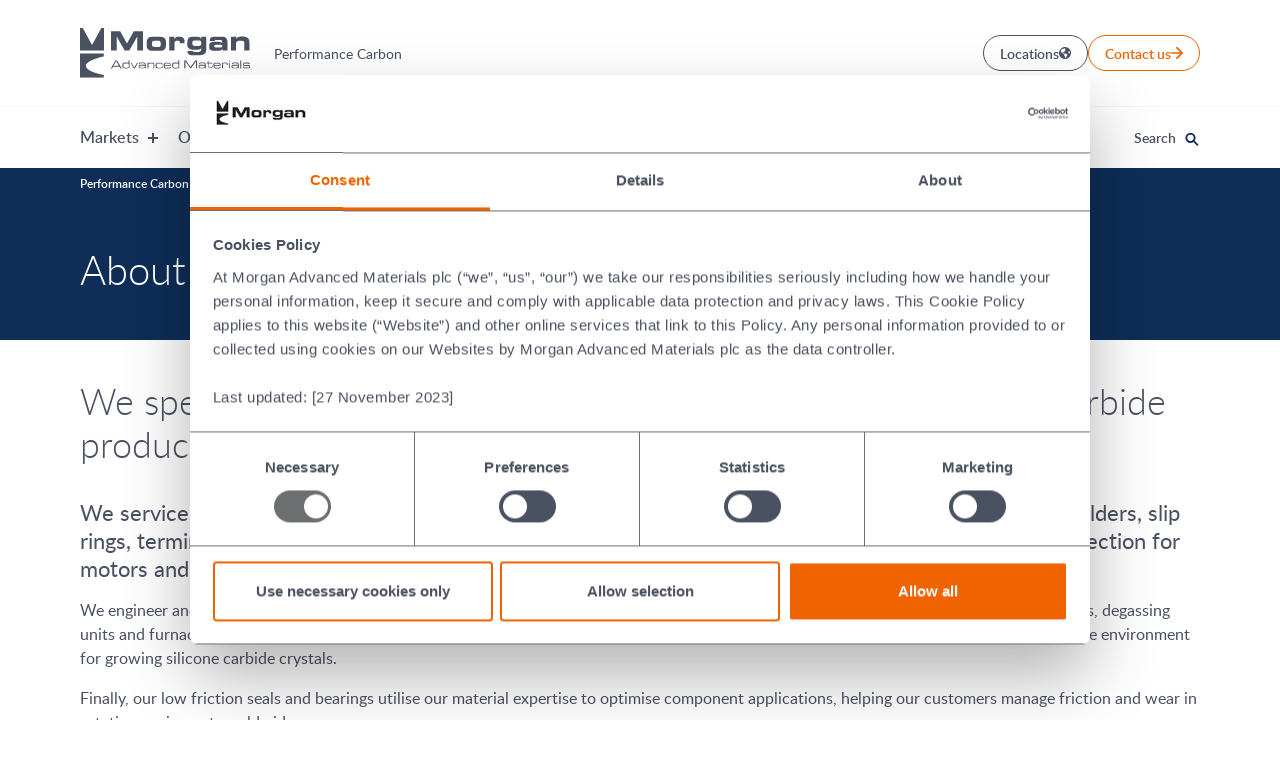

--- FILE ---
content_type: text/html; charset=utf-8
request_url: https://www.morganperformancecarbon.com/en-gb/about-us/
body_size: 23628
content:
<!DOCTYPE html>
<html lang="en-GB">

<head>
    <meta charset="utf-8">
    <meta http-equiv="X-UA-Compatible" content="IE=edge,chrome=1">
    <meta name="viewport" content="height=device-height, width=device-width, initial-scale=1.0">
    	<script>window.dataLayer = window.dataLayer || [];</script>
	<script>(function(w,d,s,l,i){w[l]=w[l]||[];w[l].push({'gtm.start':
    new Date().getTime(),event:'gtm.js'});var f=d.getElementsByTagName(s)[0],
    j=d.createElement(s),dl=l!='dataLayer'?'&l='+l:'';j.async=true;j.src=
    'https://www.googletagmanager.com/gtm.js?id='+i+dl;f.parentNode.insertBefore(j,f);
    })(window,document,'script','dataLayer','GTM-TDQGGL');</script>
<title>Performance Carbon What We Do</title>

<meta name="twitter:card" content="summary_large_image">
<meta name="twitter:site" content="">

<meta property="og:url" content="https://www.morganperformancecarbon.com/en-gb/about-us/">
<meta property="og:type" content="website">
<meta property="og:title" content="Performance Carbon What We Do">
<meta property="og:locale" content="en-GB">
<meta property="og:site_name" content="">
<link rel="canonical" href="https://www.morganperformancecarbon.com/en-gb/about-us/">

<meta name="robots" content="index,follow">
<meta name="googlebot" content="index,follow">

<link rel="shortcut icon" href="/static/images/favicon.ico">
<link rel="icon" sizes="16x16 32x32 64x64" href="/static/images/favicon.ico">
<link rel="icon" type="image/png" sizes="196x196" href="/static/images/favicon/favicon-192.png">
<link rel="icon" type="image/png" sizes="160x160" href="/static/images/favicon/favicon-160.png">
<link rel="icon" type="image/png" sizes="96x96" href="/static/images/favicon/favicon-96.png">
<link rel="icon" type="image/png" sizes="64x64" href="/static/images/favicon/favicon-64.png">
<link rel="icon" type="image/png" sizes="32x32" href="/static/images/favicon/favicon-32.png">
<link rel="icon" type="image/png" sizes="16x16" href="/static/images/favicon/favicon-16.png">
<link rel="apple-touch-icon" href="/static/images/favicon/favicon-57.png">
<link rel="apple-touch-icon" sizes="114x114" href="/static/images/favicon/favicon-114.png">
<link rel="apple-touch-icon" sizes="72x72" href="/static/images/favicon/favicon-72.png">
<link rel="apple-touch-icon" sizes="144x144" href="/static/images/favicon/favicon-144.png">
<link rel="apple-touch-icon" sizes="60x60" href="/static/images/favicon/favicon-60.png">
<link rel="apple-touch-icon" sizes="120x120" href="/static/images/favicon/favicon-120.png">
<link rel="apple-touch-icon" sizes="76x76" href="/static/images/favicon/favicon-76.png">
<link rel="apple-touch-icon" sizes="152x152" href="/static/images/favicon/favicon-152.png">
<link rel="apple-touch-icon" sizes="180x180" href="/static/images/favicon/favicon-180.png">
<meta name="msapplication-TileColor" content="#FFFFFF">
<meta name="msapplication-TileImage" content="/static/images/favicon/favicon-144.png">
<meta name="msapplication-config" content="/static/images/favicon/browserconfig.xml">

    

	<script type="application/ld+json">
			{"@context":"https://schema.org","@type":"BreadcrumbList","itemListElement":[{"@type":"ListItem","@id":"https://www.morganperformancecarbon.com/en-gb/","name":"Performance Carbon","item":{"@type":"Thing","@id":"https://www.morganperformancecarbon.com/en-gb/","url":"https://www.morganperformancecarbon.com/en-gb/"},"position":1},{"@type":"ListItem","@id":"https://www.morganperformancecarbon.com/en-gb/about-us/","name":"About us","item":{"@type":"Thing","@id":"https://www.morganperformancecarbon.com/en-gb/about-us/","url":"https://www.morganperformancecarbon.com/en-gb/about-us/"},"position":2},{"@type":"ListItem","@id":"https://www.morganperformancecarbon.com/en-gb/about-us/","name":"About us","item":{"@type":"Thing","@id":"https://www.morganperformancecarbon.com/en-gb/about-us/","url":"https://www.morganperformancecarbon.com/en-gb/about-us/"},"position":3}]}
		</script>


    
	    <style>@import url(https://fonts.googleapis.com/css2?family=Inter:wght@400;600&display=swap);:host,:root,umb-block-list-block{--grid-gap:20px;--section-padding:var(--spacing-6);--container-padding:var(--spacing-4);--grid-gutter-left:0 var(--container-padding);--grid-gutter-right:var(--container-padding) 0}:host,:root,umb-block-list-block{--spacing-0:0;--spacing-1:0.4rem;--spacing-2:0.8rem;--spacing-3:1.2rem;--spacing-4:1.6rem;--spacing-5:2rem;--spacing-6:2.4rem;--spacing-7:2.8rem;--spacing-8:3.2rem;--spacing-9:3.6rem;--spacing-10:4rem;--spacing-11:4.4rem;--spacing-12:4.8rem;--spacing-13:5.2rem;--spacing-14:5.6rem;--spacing-15:6rem;--spacing-16:6.4rem;--spacing-17:6.8rem;--spacing-18:7.2rem;--spacing-19:7.6rem;--spacing-20:8rem;--spacing-24:9.6rem;--spacing-28:11.2rem;--spacing-32:12.8rem;--spacing-36:14.4rem;--spacing-40:16rem;--spacing-48:19.2rem;--spacing-56:22.4rem;--spacing-64:25.6rem;--spacing-72:28.8rem;--spacing-80:32rem;--spacing-88:35.2rem;--spacing-96:38.4rem;--spacing-104:41.6rem;--spacing-112:44.8rem;--spacing-120:48rem}:host,:root,umb-block-list-block{--colour-transparent:transparent;--colour-white:#fff;--colour-black:#000;--colour-light-black:#202020;--colour-primary-grey:#4a5161;--colour-grey-orange:#eae5e0;--colour-light-grey:#f7f5f3;--colour-secondary-grey:#eff0f2;--colour-dark-grey:#616161;--colour-blue:#2766ac;--colour-light-blue:#f1f4fb;--colour-dark-blue:#0e2e58;--colour-dark-blue-darker:#002f5f;--colour-orange:#ef6400;--colour-error:#ea5152;--colour-neutral-grey:#e6e6e6;--colour-info-50:#ebefff;--colour-base-dark:#002f5f;--colour-base-blue-mid:#3769af}@font-face{ascent-override:107%;descent-override:28%;font-family:Adjusted Arial Fallback;line-gap-override:normal;size-adjust:99%;src:local(Arial)}*,:after,:before{-webkit-box-sizing:border-box;box-sizing:border-box}body,html{font-family:lato,Adjusted Arial Fallback,Arial,sans-serif;margin:0;padding:0}#app{overflow-x:hidden}#app:has(>[data-component=HeaderWrapper][data-state=open]){position:fixed;width:100vw}html{font-size:62.5%}body{color:var(--colour-primary-grey);font-size:1.6rem;font-weight:400;line-height:2.4rem}h1,h2,h3,h4,h5,h6{margin:0;padding:0;position:relative}h1+h1,h1+h2,h1+h3,h1+h4,h1+h5,h1+h6,h1+p,h1+ul,h2+h1,h2+h2,h2+h3,h2+h4,h2+h5,h2+h6,h2+p,h2+ul,h3+h1,h3+h2,h3+h3,h3+h4,h3+h5,h3+h6,h3+p,h3+ul,h4+h1,h4+h2,h4+h3,h4+h4,h4+h5,h4+h6,h4+p,h4+ul,h5+h1,h5+h2,h5+h3,h5+h4,h5+h5,h5+h6,h5+p,h5+ul,h6+h1,h6+h2,h6+h3,h6+h4,h6+h5,h6+h6,h6+p,h6+ul{margin-top:var(--spacing-4)}h1,h2{font-size:2.8rem;font-weight:300;line-height:3.4rem}h3{font-size:2.2rem;font-weight:400;line-height:2.8rem}h4{font-family:Inter,sans-serif;font-size:1.8rem;font-weight:600;line-height:2.2rem}h5,h6{font-size:1.6rem;font-weight:700;line-height:2.4rem}p{margin:0 0 var(--spacing-4) 0;padding:0}strong{font-weight:600}.small{font-size:1.4rem;line-height:2.1rem}.extra-small{font-size:1.2rem;line-height:1.6rem}p a{cursor:pointer}p a,p a:hover{text-decoration:underline}ol,ul{margin:0 1.3rem 2rem 1.6rem;padding:0}ol ol,ol ul,ul ol,ul ul{margin:1.4rem 0 0 1.6rem}li{margin-bottom:.5rem;position:relative}ol li,ul li{padding-left:1.9rem}.no-list-style,.no-list-style li{list-style:none;list-style-position:inside;margin:0;padding:0}hr{border:0;border-top:1px solid var(--colour-light-blue);display:block;height:1px;margin:40px 0;padding:0}blockquote{border-left:.1rem solid var(--colour-orange);color:var(--colour-orange);font-size:2.6rem;line-height:1.2;margin:0 0 5.4rem;padding:0 0 0 3rem}ins{background:#ff9;color:#000;text-decoration:none}mark{font-style:italic;font-weight:700}pre{word-wrap:break-word;white-space:pre;white-space:pre-wrap}.header{--site-logo-width:10.2rem;background-color:#fff;display:grid;grid-column:auto/span 16;grid-template-columns:var(--grid-gutter-left) repeat(12,1fr) var(--grid-gutter-right);min-height:10.4rem;position:sticky;top:0;-webkit-transition-duration:.4s;transition-duration:.4s;-webkit-transition-property:height,grid-template-columns;transition-property:height,grid-template-columns;transition-property:height,grid-template-columns,-ms-grid-columns;-webkit-transition-timing-function:ease;transition-timing-function:ease;width:100%;z-index:9}.header[data-state=is-sticky] .link--rocket{display:-webkit-box;display:-ms-flexbox;display:flex}.header[data-state=is-top] .link--rocket{display:none}.header__menu{grid-column:14/span 1;grid-row:1}.header__site-logo{grid-column:3/span 1;grid-row:1}.header__content{grid-column:1/-1;grid-row:2/span 1}.header__business{margin:auto var(--spacing-6)}.header__business-share,.header__business-title{font-weight:400;line-height:2.1rem;margin:0}.header__business-share{display:none}.header__business-share .share-price__price{color:var(--colour-orange)}.header[data-state=is-sticky] .header__business-title:not(:only-child){display:none}.header[data-state=is-sticky] .header__business-title+.header__business-share{display:block}.header__links{display:none}.header__navigation-and-search{padding:0}[data-state=open].header__navigation-and-search~*{overflow:hidden}.header__wrapper{position:relative;z-index:9}.header__wrapper[data-state=open]:before{background:rgba(0,0,0,.75);content:"";display:none;height:100vh;left:0;pointer-events:none;position:fixed;top:0;width:100vw;z-index:-1}.container{margin-left:auto;margin-right:auto;max-width:1280px;width:100%}.container__padding{padding-left:var(--container-padding);padding-right:var(--container-padding)}section{padding-bottom:var(--section-padding);padding-top:var(--section-padding)}section.--xs{--section-padding:var(--spacing-2)}section.--sm{--section-padding:var(--spacing-4)}section.--md{--section-padding:var(--spacing-8)}section.--lg{--section-padding:var(--spacing-10)}section.--xl{--section-padding:var(--spacing-13)}section.bg-base-blue-mid.col-span-10+section.bg-base-blue-mid.col-span-10,section.bg-base-dark.col-span-10+section.bg-base-dark.col-span-10,section.bg-black.col-span-10+section.bg-black.col-span-10,section.bg-blue.col-span-10+section.bg-blue.col-span-10,section.bg-dark-blue-darker.col-span-10+section.bg-dark-blue-darker.col-span-10,section.bg-dark-blue.col-span-10+section.bg-dark-blue.col-span-10,section.bg-dark-grey.col-span-10+section.bg-dark-grey.col-span-10,section.bg-error.col-span-10+section.bg-error.col-span-10,section.bg-grey-orange.col-span-10+section.bg-grey-orange.col-span-10,section.bg-info-50.col-span-10+section.bg-info-50.col-span-10,section.bg-light-black.col-span-10+section.bg-light-black.col-span-10,section.bg-light-blue.col-span-10+section.bg-light-blue.col-span-10,section.bg-light-grey.col-span-10+section.bg-light-grey.col-span-10,section.bg-neutral-grey.col-span-10+section.bg-neutral-grey.col-span-10,section.bg-orange.col-span-10+section.bg-orange.col-span-10,section.bg-primary-grey.col-span-10+section.bg-primary-grey.col-span-10,section.bg-secondary-grey.col-span-10+section.bg-secondary-grey.col-span-10,section.bg-transparent.col-span-10+section.bg-transparent.col-span-10,section.bg-white.col-span-10+section.bg-white.col-span-10{padding-top:0}.space-between{-webkit-box-pack:justify;-ms-flex-pack:justify;justify-content:space-between}.space-around,.space-between{display:-webkit-box;display:-ms-flexbox;display:flex}.space-around{-ms-flex-pack:distribute;justify-content:space-around}.space-evenly{-webkit-box-pack:space-evenly;-ms-flex-pack:space-evenly;justify-content:space-evenly}.flex-col,.space-evenly{display:-webkit-box;display:-ms-flexbox;display:flex}.flex-col{-webkit-box-orient:vertical;-webkit-box-direction:normal;-ms-flex-direction:column;flex-direction:column}.flex-wrap{-ms-flex-wrap:wrap;flex-wrap:wrap}.flex-items-align-center,.flex-wrap{display:-webkit-box;display:-ms-flexbox;display:flex}.flex-items-align-center{-webkit-box-align:center;-ms-flex-align:center;align-items:center}.flex-items-align-start{-webkit-box-align:start;-ms-flex-align:start;align-items:flex-start;display:-webkit-box;display:-ms-flexbox;display:flex}.gap-2{gap:var(--spacing-2)}.gap-4{gap:var(--spacing-4)}.gap-6{gap:var(--spacing-6)}.gap-8{gap:var(--spacing-8)}.gap-10{gap:var(--spacing-10)}.gap-column-2{-webkit-column-gap:var(--spacing-2);-moz-column-gap:var(--spacing-2);column-gap:var(--spacing-2)}.gap-column-4{-webkit-column-gap:var(--spacing-4);-moz-column-gap:var(--spacing-4);column-gap:var(--spacing-4)}.gap-column-6{-webkit-column-gap:var(--spacing-6);-moz-column-gap:var(--spacing-6);column-gap:var(--spacing-6)}.gap-column-8{-webkit-column-gap:var(--spacing-8);-moz-column-gap:var(--spacing-8);column-gap:var(--spacing-8)}.m-auto{margin:auto}.my-auto{margin-bottom:auto;margin-top:auto}.mx-auto{margin-right:auto}.ml-auto,.mr-auto,.mx-auto{margin-left:auto}.btn{-webkit-box-align:center;-ms-flex-align:center;align-items:center;border:1px solid #ef6400;border-radius:22px;cursor:pointer;display:-webkit-inline-box;display:-ms-inline-flexbox;display:inline-flex;font-size:1.4rem;font-weight:600;gap:var(--spacing-2);height:var(--spacing-9);line-height:2.1rem;padding:var(--spacing-2) var(--spacing-4);text-decoration:none;-webkit-transition:all .4s ease;transition:all .4s ease;width:-webkit-fit-content;width:-moz-fit-content;width:fit-content}.btn__icon{-ms-flex-negative:0;flex-shrink:0;height:var(--spacing-3);width:var(--spacing-3)}.btn__icon--globe{left:1.5rem;top:-1.8rem}.btn:hover,.btn:visited{text-decoration:none}.btn--primary{background-color:#ef6400;color:#fff}.btn--primary:visited{color:#fff}.btn--primary .btn__icon,.btn--primary svg{fill:#fff}.btn--primary:focus-visible,.btn--primary:hover,.form .btn--primary:hover{background-color:#fff;color:#ef6400}.btn--primary:focus-visible .btn__icon,.btn--primary:focus-visible svg,.btn--primary:hover .btn__icon,.btn--primary:hover svg,.form .btn--primary:hover .btn__icon,.form .btn--primary:hover svg{fill:#ef6400}.bg-orange .btn--primary{border-color:#fff}.form .btn--primary{color:#fff}.btn--primary-inverted{background-color:#fff;color:#ef6400}.btn--primary-inverted:visited{color:#ef6400}.btn--primary-inverted .btn__icon,.btn--primary-inverted svg{fill:#ef6400}.btn--primary-inverted:hover{text-decoration:underline}.btn--primary-inverted:hover,.btn--secondary{background-color:#fff;color:#ef6400}.btn--secondary:visited{color:#ef6400}.btn--secondary .btn__icon,.btn--secondary svg{fill:#ef6400}.btn--secondary:hover{background-color:#ef6400;color:#fff}.btn--secondary:hover .btn__icon,.btn--secondary:hover svg{fill:#fff}.btn--secondary-alt{background-color:transparent;border-color:#fff;color:#fff}.btn--secondary-alt:visited{color:#ef6400}.btn--secondary-alt .btn__icon,.btn--secondary-alt svg{fill:#ef6400}.btn--secondary-alt:hover{background-color:#fff;border-color:#ef6400;color:#ef6400}.btn--secondary-alt:hover .btn__icon,.btn--secondary-alt:hover svg{fill:#fff}.btn--secondary-alt:focus-visible{outline-color:#fff;outline-offset:2px}.btn--alt{background-color:#fff;border-color:#4a5161}.btn--alt,.btn--alt:visited{color:#4a5161}.btn--alt .btn__icon,.btn--alt svg{fill:#4a5161}.btn--alt:hover{background-color:#4a5161;color:#fff}.btn--alt:hover .btn__icon,.btn--alt:hover svg{fill:#fff}.btn--full{width:100%}.btn--sqaure{border-radius:0;font-size:1.6rem;font-weight:400;height:6rem;line-height:2.4rem;padding:1.85rem 4rem}.btn--sqaure>*{margin:auto;min-height:-webkit-fit-content;min-height:-moz-fit-content;min-height:fit-content}.btn--ghost{color:currentColor;text-decoration:underline;text-decoration-thickness:from-font;text-underline-offset:3px}.btn--ghost,.btn--ghost:hover{background-color:transparent;border-color:transparent}.btn--ghost:hover{text-decoration:underline;text-decoration-thickness:.12em;text-underline-offset:.2em}.btn--ghost:focus-visible{outline:2px solid currentColor;outline-offset:2px;text-decoration-thickness:.14em}.btn--sqaure.btn--alt{background-color:#4a5161;color:#fff}.btn--sqaure.btn--alt .btn__icon{fill:#fff}.btn--sqaure.btn--alt:hover{background-color:#fff;color:#4a5161}.link,a{--colour-link:var(--colour-orange);--colour-link-hover:var(--colour-orange);background:none;border:none;color:var(--colour-link);cursor:pointer;text-decoration:none}.link svg.link__icon,a svg.link__icon{fill:var(--colour-link)}.link .icon-rocket,a .icon-rocket{stroke:var(--colour-link);stroke-width:1.4px;height:3rem;width:3rem}.link .link__icon:not(svg),.link .link__icon:not(svg):after,.link .link__icon:not(svg):before,a .link__icon:not(svg),a .link__icon:not(svg):after,a .link__icon:not(svg):before{background-color:var(--colour-link)}.link .link__icon-wrapper,a .link__icon-wrapper{-ms-flex-negative:0;display:-webkit-box;display:-ms-flexbox;display:flex;flex-shrink:0;height:4rem;width:4rem}.link:focus,.link:focus-visible,.link:hover,a:focus,a:focus-visible,a:hover{color:var(--colour-link-hover);text-decoration:underline}.link:focus svg.link__icon,.link:focus-visible svg.link__icon,.link:hover svg.link__icon,a:focus svg.link__icon,a:focus-visible svg.link__icon,a:hover svg.link__icon{fill:var(--colour-link-hover)}.link:focus .icon-rocket,.link:focus-visible .icon-rocket,.link:hover .icon-rocket,a:focus .icon-rocket,a:focus-visible .icon-rocket,a:hover .icon-rocket{stroke:var(--colour-link-hover)}.link:focus .link__icon:not(svg),.link:focus .link__icon:not(svg):after,.link:focus .link__icon:not(svg):before,.link:focus-visible .link__icon:not(svg),.link:focus-visible .link__icon:not(svg):after,.link:focus-visible .link__icon:not(svg):before,.link:hover .link__icon:not(svg),.link:hover .link__icon:not(svg):after,.link:hover .link__icon:not(svg):before,a:focus .link__icon:not(svg),a:focus .link__icon:not(svg):after,a:focus .link__icon:not(svg):before,a:focus-visible .link__icon:not(svg),a:focus-visible .link__icon:not(svg):after,a:focus-visible .link__icon:not(svg):before,a:hover .link__icon:not(svg),a:hover .link__icon:not(svg):after,a:hover .link__icon:not(svg):before{background-color:var(--colour-link-hover)}.link:focus,a:focus{outline:thin dotted}.link:focus-visible,a:focus-visible{outline:.2rem solid #ef6400}.link{display:block;font-size:1.4rem;font-weight:600;line-height:2.1rem;margin-bottom:auto;margin-top:auto;width:-webkit-fit-content;width:-moz-fit-content;width:fit-content}.link--secondary{--colour-link:var(--colour-white)}.link--alt{--colour-link:var(--colour-primary-grey)}.link--left-arrow .link__text{margin-left:var(--spacing-2)}.link--right-arrow{padding-right:var(--spacing-5)}.link--right-arrow .link__icon{margin-left:.8rem;margin-top:.5rem;position:absolute}.link--icon-absolute .link__icon-wrapper{left:0;position:absolute;top:0}.link--icon-absolute .link__icon-wrapper svg{margin:auto}.link--rocket{-webkit-box-pack:end;-ms-flex-pack:end;justify-content:flex-end}.link--icon-flex,.link--rocket{-webkit-box-align:center;-ms-flex-align:center;align-items:center;display:-webkit-box;display:-ms-flexbox;display:flex}.link--icon-flex{gap:var(--spacing-2)}.link--small{font-size:1.2rem;line-height:1.6rem}.link--toggle .icon-close,.link--toggle .icon-search{height:1.6rem;margin-left:.5rem;width:1.6rem}.link--toggle .icon-plus{height:1rem;-webkit-transform:rotate(0);transform:rotate(0);-webkit-transition-duration:.25s;transition-duration:.25s;-webkit-transition-property:width,height,margin;transition-property:width,height,margin;width:1rem}.link--toggle .icon-plus rect{-webkit-transform:scaleY(1);transform:scaleY(1);-webkit-transform-origin:50% 50%;transform-origin:50% 50%;-webkit-transition:all .25s;transition:all .25s}.link--toggle[data-state=open] .icon-plus .vertical-line{-webkit-transform:rotate(90deg);transform:rotate(90deg)}.link--toggle[data-state=closed] .icon-plus rect{-webkit-transform:rotate(-90deg);transform:rotate(-90deg)}.link--toggle[data-state=open] .icon-menu,.link--toggle[data-state=open]:focus .icon-menu,.link--toggle[data-state=open]:focus-visible .icon-menu,.link--toggle[data-state=open]:hover .icon-menu{background-color:transparent}.link--toggle[data-state=open] .icon-menu:after,.link--toggle[data-state=open]:focus .icon-menu:after,.link--toggle[data-state=open]:focus-visible .icon-menu:after,.link--toggle[data-state=open]:hover .icon-menu:after{top:-.25rem;-webkit-transform:rotate(45deg);transform:rotate(45deg)}.link--toggle[data-state=open] .icon-menu:before,.link--toggle[data-state=open]:focus .icon-menu:before,.link--toggle[data-state=open]:focus-visible .icon-menu:before,.link--toggle[data-state=open]:hover .icon-menu:before{top:0;-webkit-transform:rotate(-45deg);transform:rotate(-45deg)}.site-logo__link{-webkit-box-align:center;-ms-flex-align:center;align-items:center;display:-webkit-box;display:-ms-flexbox;display:flex;height:100%}.site-logo__img{display:block;-webkit-transition:all .4s ease;transition:all .4s ease;width:var(--site-logo-width)}svg{height:4rem;width:4rem}.icon-menu{top:1rem}.icon-menu:after{top:.3rem}.icon-menu:before{top:-.5rem}.icon-menu,.icon-menu:after,.icon-menu:before{content:"";cursor:pointer;display:block;height:.2rem;position:relative;-webkit-transition:all .2s ease-in-out 0s;transition:all .2s ease-in-out 0s;width:1.4rem}.icon-arrow{height:var(--spacing-3);width:var(--spacing-3)}.icon-download{height:1.8rem;width:1.8rem}.search .icon-close,.search .icon-search{height:1.6rem;width:1.6rem}.search__trigger{background:none;border:none;cursor:pointer;padding:0}.search__trigger>*{-webkit-transition:all .5s ease;transition:all .5s ease}.search__trigger .icon-close,.search__trigger .icon-search{height:1.6rem;margin-left:var(--spacing-2);width:1.6rem}.search__trigger .icon-search{fill:#000}.search__trigger .icon-close{fill:#ef6400}.search__title{color:var(--colour-primary-grey);display:none;font-size:1.4rem;font-weight:600;line-height:2.1rem}.search__submit{background:none;border:none;grid-column:14/span 1}.search__submit .icon-close,.search__submit .icon-search{display:block;height:1.6rem;margin-left:auto;width:1.6rem}.search__form{display:-webkit-box;display:-ms-flexbox;display:flex}.search__input{border:none;font-size:1.6rem;height:100%;width:100%}.search__input::-webkit-input-placeholder{color:var(--colour-primary-grey);opacity:1}.search__input::-moz-placeholder{color:var(--colour-primary-grey);opacity:1}.search__input:-ms-input-placeholder{color:var(--colour-primary-grey);opacity:1}.search__input::-ms-input-placeholder{color:var(--colour-primary-grey);opacity:1}.search__input::placeholder{color:var(--colour-primary-grey);opacity:1}.search__form.navigation__dropdown,.search__form.navigation__dropdown .search__input{background-color:#f1f4fb}[data-state=closed]>.search__title--open:hover,[data-state=open]>.search__title--close{color:#ef6400;margin:auto}[data-state=closed]>.search__title--open,[data-state=closed]>.search__title--open:hover,[data-state=open]>.search__title--close{-webkit-box-align:center;-ms-flex-align:center;align-items:center;display:-webkit-box;display:-ms-flexbox;display:flex}.search__trigger:hover .icon-close{-webkit-transform:rotate(180deg);transform:rotate(180deg)}.menu__trigger{-webkit-box-pack:end;-ms-flex-pack:end;background:none;border:none;display:-webkit-box;display:-ms-flexbox;display:flex;justify-content:flex-end;margin:auto 0 auto auto;padding:var(--spacing-1) 0}.menu__title{display:none;margin-right:var(--spacing-2)}.menu__icon{display:inline-block;height:1.4rem;width:1.4rem}[data-state=closed]>.menu__title--open,[data-state=open]>.menu__title--close{-webkit-box-align:center;-ms-flex-align:center;align-items:center;display:-webkit-box;display:-ms-flexbox;display:flex}.breadcrumb{display:grid;display:none;grid-template-columns:var(--grid-gutter-left) repeat(12,1fr) var(--grid-gutter-right)}.breadcrumb,.breadcrumb a{color:var(--colour-white)}.breadcrumb>*{grid-column:3/span 12}.breadcrumb ol{margin:var(--spacing-2) 0;row-gap:var(--spacing-1)}.breadcrumb li,.breadcrumb ol{-webkit-box-align:center;-ms-flex-align:center;align-items:center;display:-webkit-box;display:-ms-flexbox;display:flex;-ms-flex-wrap:wrap;flex-wrap:wrap}.breadcrumb .icon-arrow{fill:var(--colour-orange);margin-left:var(--spacing-8);margin-right:var(--spacing-8)}.navigation ul{list-style:none;list-style-position:inside;margin:0;padding:0}.navigation .btn{-webkit-box-pack:center;-ms-flex-pack:center;justify-content:center;margin:auto auto 2rem}.navigation .link{font-size:1.6rem;margin:0 2rem 0 0;padding:2rem 0;text-align:left}.navigation .link svg{margin-left:.5rem}.navigation button.link:focus,.navigation button.link:hover{outline:0;text-decoration:none}.navigation .search__trigger{display:none}.navigation .search__form{display:grid;grid-column:1/-1;grid-template-columns:var(--grid-gutter-left) repeat(12,1fr) var(--grid-gutter-right)}.navigation .search__form .search__input-label{grid-column:3/14}.navigation__toggle button.link{grid-column-start:4}.navigation__dropdown{padding:0}.navigation__dropdown--menu{background-color:#fff;max-height:0;opacity:0;overflow:hidden;-webkit-transition:all .2s ease-in-out;transition:all .2s ease-in-out;visibility:hidden}.navigation__dropdown-column{margin:0;position:relative}.navigation__dropdown-column--promo{grid-column:6;margin:0;padding-bottom:var(--spacing-4)}.navigation__dropdown-column--promo>.btn,.navigation__dropdown-column--promo>.link{padding:1.5rem 1rem 1.5rem 0}.navigation__dropdown-column--promo img{margin-top:2rem;width:100%}.navigation__dropdown-column--promo .link--promo{font-size:1.4rem;margin-bottom:var(--spacing-3);padding:0}.navigation__dropdown-row{display:grid;grid-template-columns:var(--grid-gutter-left) repeat(12,1fr) var(--grid-gutter-right)}.navigation__accordion{background-color:#fff;margin:0;padding:0}.navigation__accordion .btn,.navigation__accordion .link{color:#0e2e58;text-align:left}.navigation__accordion>button.link{grid-column-end:5}.navigation__accordion>div.link:only-child{cursor:default;grid-column-end:5}.navigation__accordion>div.link:only-child:focus,.navigation__accordion>div.link:only-child:hover{text-decoration:none}.navigation__accordion a.link+button.link{grid-column-start:4}.navigation__link-list{border-top:1px solid #f1f4fb;grid-column:1/-1;max-height:100%;opacity:1;-webkit-transition:all .2s ease-in-out;transition:all .2s ease-in-out;visibility:visible}.navigation__dropdown-column .navigation__accordion:first-child .navigation__link-list:first-child{border-top:none}.navigation__menu-ctas{background-color:#fff;display:grid;grid-column:1/-1;grid-template-columns:0 2rem 1fr 2rem 0;padding-top:2rem}.navigation__menu-ctas>*{grid-column-start:3}.navigation__promo-links{margin-top:var(--spacing-3)}.navigation__link--secondary{margin:0;padding:0}.navigation__link--secondary:last-child{border-bottom:0;margin-bottom:0}.navigation__link--secondary:last-child>*{border-bottom:0}.navigation__link--secondary .btn,.navigation__link--secondary .link{color:#2766ac;font-size:1.4rem;padding:0}.navigation__link.navigation__accordion>*{grid-column-start:3;margin:0}[data-state=open]{max-height:-webkit-fit-content;max-height:-moz-fit-content;max-height:fit-content;opacity:1;visibility:visible}.navigation__dropdown--menu[data-state=closed]{display:none}.hero{height:var(--spacing-120)}.hero.slim{height:auto;min-height:14rem;padding:var(--spacing-8) 0;position:relative}.hero.slim .hero__background{height:100%}.hero__background{background:#0e2e58}.hero picture,.hero__background,.hero__background-pattern,.hero__gradient{height:inherit;left:0;position:absolute;right:0;width:100%}.hero picture,.hero__gradient{margin:auto;max-width:1696px}.hero__background-pattern{background:url([data-uri])}.hero__gradient{z-index:2}.hero picture{z-index:1}.hero picture img{height:inherit;-o-object-fit:cover;object-fit:cover;width:inherit}.hero__content{-webkit-box-orient:vertical;-webkit-box-direction:normal;display:-webkit-box;display:-ms-flexbox;display:flex;-ms-flex-direction:column;flex-direction:column;gap:var(--spacing-6);grid-column:3/span 3;margin:auto 0 var(--spacing-6) 0;z-index:5}.hero__content>*{color:#fff;margin:0}.hero__content :last-child{margin-bottom:0}.hero.search .hero__content{background-color:rgba(14,46,88,.6);padding:var(--spacing-6)}.hero.search .search__form{-webkit-box-pack:justify;-ms-flex-pack:justify;background-color:var(--colour-white);height:var(--spacing-12);justify-content:space-between;padding:0 var(--spacing-6)}.hero.search .search__input-label{-webkit-box-flex:1;-ms-flex:1;flex:1}.hero--error{padding-bottom:var(--spacing-8);padding-top:var(--spacing-8)}.hero--error img{width:100%}.share-price-block{color:var(--colour-white);padding-left:var(--spacing-8);padding-right:var(--spacing-8);width:100%}.share-price-block__detail h2{grid-row:1/3}.share-price-block__detail p{margin:0}.share-price-block__detail:not(:last-child){padding-bottom:var(--spacing-4)}.share-price-block__divider{-ms-flex-item-align:stretch;align-self:stretch;background-color:#fff;width:1px}.share-price-block .btn{min-width:-webkit-max-content;min-width:-moz-max-content;min-width:max-content}section.share-price-block__container{--section-padding:0}@media (max-width:1023px){.header__business{border-bottom:1px solid #f1f4fb;border-top:1px solid #f1f4fb}.header__business>*{padding:var(--spacing-2) 0}.header__business-share,.header__business-title{font-size:1.6rem}.header__navigation-and-search{background-color:#fff;height:calc(100vh - 10rem);overflow:auto;padding-bottom:calc(100vh - 46.2rem);position:fixed;width:100vw;z-index:8}[data-state=closed].header__navigation-and-search{display:none}.site-logo{padding:var(--spacing-4) 0}.search__form.navigation__dropdown{border-bottom:1rem solid #fff;height:5.6rem;padding:.25rem 0 .5rem}.navigation{background-color:#f1f4fb;display:grid;grid-template-columns:0 2rem 1fr 2rem 0}.navigation .link,.navigation>.btn{display:-webkit-inline-box;display:-ms-inline-flexbox;display:inline-flex;grid-column-start:3;width:100%}.navigation .link .link__icon,.navigation>.btn .link__icon{margin:auto 0 auto auto}.navigation .link{padding:1.4rem 0}.navigation .search__form{grid-row:1;margin-bottom:0}.navigation__accordion>.link,.navigation__link>.link,.navigation__toggle>.link{grid-row:1}.navigation__accordion,.navigation__link,.navigation__toggle{display:grid;grid-template-columns:1rem 2rem auto minmax(5rem,auto) 2rem 1rem}.navigation__link,.navigation__toggle{border-bottom:1px solid #fff;grid-column:1/-1}.navigation__toggle button.link .link__text{display:none}.navigation__dropdown--menu{display:grid;grid-column:1/-1;grid-template-columns:0 2rem 1fr 2rem 0}.navigation__dropdown--menu>*{grid-column:1/-1}.navigation__dropdown-column--promo,.navigation__dropdown-row{display:none}.navigation__accordion{border-bottom:1px solid #f1f4fb}.navigation__link-list:only-child{border-top:none}button.link--toggle+.navigation__link-list[data-state=closed]{max-height:0;opacity:0;overflow:hidden;visibility:hidden}.navigation__link--secondary{border-bottom:1px solid #f1f4fb;padding-left:var(--spacing-7);padding-right:var(--spacing-7)}.navigation-bottom{-webkit-box-pack:space-evenly;-ms-flex-pack:space-evenly;bottom:0;display:-webkit-box;display:-ms-flexbox;display:flex;justify-content:space-evenly;position:fixed;width:100vw;z-index:7}.share-price-block__container .container{background-color:var(--colour-orange);padding:var(--spacing-10) 0}.share-price-block__title{margin-bottom:var(--spacing-6)}.share-price-block__detail{padding-top:var(--spacing-6)}.share-price-block>*{width:100%}.share-price-block__divider{height:1px}}@media (max-width:767px){.navigation__accordion,.navigation__link,.navigation__toggle{grid-template-columns:0 2rem auto minmax(5rem,auto) 2rem 0}.navigation__link--secondary{padding-left:var(--spacing-5);padding-right:var(--spacing-5)}.hero__gradient{background:-webkit-gradient(linear,left bottom,left top,from(#0e2e58),to(rgba(14,46,88,0)));background:linear-gradient(0deg,#0e2e58,rgba(14,46,88,0))}.share-price-block__container .container{padding:var(--spacing-8) 0}}@media (min-width:560px){section.--xs-xs{--section-padding:var(--spacing-2)}section.--sm-xs{--section-padding:var(--spacing-4)}section.--md-xs{--section-padding:var(--spacing-8)}section.--lg-xs{--section-padding:var(--spacing-10)}.space-around-xs{-ms-flex-pack:distribute;display:-webkit-box;display:-ms-flexbox;display:flex;justify-content:space-around}.flex-row-xs{-webkit-box-direction:normal;-ms-flex-direction:row;flex-direction:row}.flex-row-reverse-xs,.flex-row-xs{-webkit-box-orient:horizontal;display:-webkit-box;display:-ms-flexbox;display:flex}.flex-row-reverse-xs{-webkit-box-direction:reverse;-ms-flex-direction:row-reverse;flex-direction:row-reverse}}@media (min-width:768px){:host,:root,umb-block-list-block{--container-padding:var(--spacing-6)}blockquote{font-size:2.8rem}section.--xs-sm{--section-padding:var(--spacing-2)}section.--sm-sm{--section-padding:var(--spacing-4)}section.--md-sm{--section-padding:var(--spacing-8)}section.--lg-sm{--section-padding:var(--spacing-10)}.space-around-sm{-ms-flex-pack:distribute;display:-webkit-box;display:-ms-flexbox;display:flex;justify-content:space-around}.flex-row-sm{-webkit-box-direction:normal;-ms-flex-direction:row;flex-direction:row}.flex-row-reverse-sm,.flex-row-sm{-webkit-box-orient:horizontal;display:-webkit-box;display:-ms-flexbox;display:flex}.flex-row-reverse-sm{-webkit-box-direction:reverse;-ms-flex-direction:row-reverse;flex-direction:row-reverse}.hero__gradient{background:linear-gradient(359.54deg,rgba(14,46,88,.9) .38%,rgba(14,46,88,0) 99.58%)}.hero__content{margin-bottom:var(--spacing-8)}}@media (min-width:1024px){:host,:root,umb-block-list-block{--container-padding:var(--spacing-20);--grid-gutter-left:1fr var(--container-padding);--grid-gutter-right:var(--container-padding) 1fr}h1{font-size:4rem;line-height:4.8rem}h2{font-size:3.6rem;line-height:4.3rem}.header{grid-template-columns:var(--grid-gutter-left) var(--site-logo-width) repeat(2,minmax(auto,100%)) var(--grid-gutter-right);position:fixed}.header[data-state=is-sticky]{--site-logo-width:11.9rem;min-height:8.8rem}.header[data-state=is-top]{--site-logo-width:17rem;min-height:10.6rem}.header__menu{display:none}.header__content{-webkit-box-pack:justify;-ms-flex-pack:justify;display:-webkit-box;display:-ms-flexbox;display:flex;grid-column:4/span 2;grid-row:1;justify-content:space-between}.header__business-share,.header__business-title{font-size:1.4rem}.header__links{-ms-flex-negative:0;-webkit-box-align:center;-ms-flex-align:center;-webkit-box-pack:end;-ms-flex-pack:end;align-items:center;display:-webkit-box;display:-ms-flexbox;display:flex;flex-shrink:0;gap:1.6rem;justify-content:flex-end}.header__navigation-and-search{background-color:#fff;border-top:1px solid #f1f4fb;display:grid;grid-template-columns:var(--grid-gutter-left) minmax(auto,calc(1280px - var(--container-padding) - var(--container-padding))) var(--grid-gutter-right);margin-top:10.6rem}.header__navigation-and-search>*{grid-column-start:3}.header__wrapper[data-state=open]:before{display:block}section.--xs-md{--section-padding:var(--spacing-2)}section.--sm-md{--section-padding:var(--spacing-4)}section.--md-md{--section-padding:var(--spacing-8)}section.--lg-md{--section-padding:var(--spacing-10)}.space-around-md{-ms-flex-pack:distribute;display:-webkit-box;display:-ms-flexbox;display:flex;justify-content:space-around}.flex-row-md{-webkit-box-direction:normal;-ms-flex-direction:row;flex-direction:row}.flex-row-md,.flex-row-reverse-md{-webkit-box-orient:horizontal;display:-webkit-box;display:-ms-flexbox;display:flex}.flex-row-reverse-md{-webkit-box-direction:reverse;-ms-flex-direction:row-reverse;flex-direction:row-reverse}.search__form{height:7.2rem}.search__form.navigation__dropdown .search__input{font-size:2.2rem;line-height:2.8rem}[data-state=closed].search__form{display:none}.breadcrumb{display:grid;grid-template-columns:var(--grid-gutter-left) minmax(auto,6rem) repeat(10,minmax(auto,10rem)) minmax(auto,6rem) var(--grid-gutter-right)}.navigation{background-color:#fff;-ms-flex-wrap:wrap;flex-wrap:wrap}.navigation,.navigation .search__trigger{display:-webkit-box;display:-ms-flexbox;display:flex}.navigation .search__trigger{-webkit-box-align:center;-ms-flex-align:center;-webkit-box-pack:end;-ms-flex-pack:end;align-items:center;justify-content:flex-end;margin-left:auto;margin-right:0}.navigation .search__form{grid-row:3;grid-template-columns:var(--grid-gutter-left) minmax(auto,6rem) repeat(10,minmax(auto,10rem)) minmax(auto,6rem) var(--grid-gutter-right)}.navigation__toggle a.link{display:none}.navigation__dropdown{border-top:1px solid #f1f4fb;display:grid;grid-template-columns:var(--grid-gutter-left) repeat(4,minmax(auto,28rem)) var(--grid-gutter-right);position:absolute;width:100%;z-index:8}.navigation__dropdown>:first-child{grid-column-start:3}.navigation__dropdown--menu{padding:2.6rem 0 0}.navigation__dropdown--search{max-height:0;opacity:0;overflow:hidden;-webkit-transition:all .2s ease-in-out;transition:all .2s ease-in-out;visibility:hidden}.navigation__dropdown-column--promo>.btn,.navigation__dropdown-column--promo>.link{border-bottom:1px solid #f1f4fb}.navigation__dropdown-row{border-top:1px solid #f1f4fb;grid-column:1/-1;grid-template-columns:var(--grid-gutter-left) minmax(auto,6rem) repeat(10,minmax(auto,10rem)) minmax(auto,6rem) var(--grid-gutter-right)}.navigation__dropdown-row>*{grid-column-start:3}.navigation__dropdown-row .link--toggle{grid-column:14/span 2;padding-right:0}.navigation__accordion .btn,.navigation__accordion .link{width:auto}.navigation__accordion .btn.link--toggle .link__icon,.navigation__accordion .link.link--toggle .link__icon{display:none;height:0;width:0}.navigation__accordion>.link{padding-bottom:var(--spacing-4);padding-top:var(--spacing-4)}.navigation__accordion>button.link{cursor:default}.navigation__accordion>button.link:focus,.navigation__accordion>button.link:focus span,.navigation__accordion>button.link:hover,.navigation__accordion>button.link:hover span{text-decoration:none}.navigation__accordion a.link+button.link{display:none}.navigation__link-list{background-color:#fff}.navigation__menu-ctas{display:none}.navigation__link--secondary .btn,.navigation__link--secondary .link{margin-bottom:1rem}ul.navigation__link-list{margin-right:2rem;padding:var(--spacing-4) 0}.navigation-bottom{display:none}.hero__gradient{background:-webkit-gradient(linear,left top,right top,color-stop(.7%,rgba(14,46,88,.9)),color-stop(99.93%,rgba(14,46,88,0)));background:linear-gradient(90deg,rgba(14,46,88,.9) .7%,rgba(14,46,88,0) 99.93%)}.hero__content{grid-column:3/span 1;height:-webkit-min-content;height:-moz-min-content;height:min-content;margin:auto 0}.hero.search .hero__content{padding:var(--spacing-8)}.share-price-block{min-width:76.2rem;position:relative;top:calc(var(--spacing-10)*-1);width:-webkit-max-content;width:-moz-max-content;width:max-content;z-index:2}.share-price-block__title{max-width:var(--spacing-80)}.share-price-block__detail{display:grid;grid-template:1fr 1fr/max-content -webkit-max-content;grid-template:1fr 1fr/max-content max-content;row-gap:0}.share-price-block>*{padding:var(--spacing-4) 0}}@media (min-width:1280px){.header{grid-template-columns:var(--grid-gutter-left) var(--site-logo-width) repeat(2,minmax(auto,calc((1280px - var(--container-padding) - var(--container-padding) - var(--site-logo-width))/2))) var(--grid-gutter-right)}section.--xs-lg{--section-padding:var(--spacing-2)}section.--sm-lg{--section-padding:var(--spacing-4)}section.--md-lg{--section-padding:var(--spacing-8)}section.--lg-lg{--section-padding:var(--spacing-10)}.space-around-lg{-ms-flex-pack:distribute;display:-webkit-box;display:-ms-flexbox;display:flex;justify-content:space-around}.flex-row-lg{-webkit-box-direction:normal;-ms-flex-direction:row;flex-direction:row}.flex-row-lg,.flex-row-reverse-lg{-webkit-box-orient:horizontal;display:-webkit-box;display:-ms-flexbox;display:flex}.flex-row-reverse-lg{-webkit-box-direction:reverse;-ms-flex-direction:row-reverse;flex-direction:row-reverse}.breadcrumb,.navigation .search__form,.navigation__dropdown-row{grid-template-columns:var(--grid-gutter-left) minmax(auto,6rem) repeat(10,minmax(auto,10rem)) minmax(auto,6rem) var(--grid-gutter-right)}}@media (min-width:1296px){section.--xs-max-content{--section-padding:var(--spacing-2)}section.--sm-max-content{--section-padding:var(--spacing-4)}section.--md-max-content{--section-padding:var(--spacing-8)}section.--lg-max-content{--section-padding:var(--spacing-10)}.space-around-max-content{-ms-flex-pack:distribute;display:-webkit-box;display:-ms-flexbox;display:flex;justify-content:space-around}.flex-row-max-content{-webkit-box-direction:normal;-ms-flex-direction:row;flex-direction:row}.flex-row-max-content,.flex-row-reverse-max-content{-webkit-box-orient:horizontal;display:-webkit-box;display:-ms-flexbox;display:flex}.flex-row-reverse-max-content{-webkit-box-direction:reverse;-ms-flex-direction:row-reverse;flex-direction:row-reverse}}@media (min-width:1696px){section.--xs-xl{--section-padding:var(--spacing-2)}section.--sm-xl{--section-padding:var(--spacing-4)}section.--md-xl{--section-padding:var(--spacing-8)}section.--lg-xl{--section-padding:var(--spacing-10)}.space-around-xl{-ms-flex-pack:distribute;display:-webkit-box;display:-ms-flexbox;display:flex;justify-content:space-around}.flex-row-xl{-webkit-box-direction:normal;-ms-flex-direction:row;flex-direction:row}.flex-row-reverse-xl,.flex-row-xl{-webkit-box-orient:horizontal;display:-webkit-box;display:-ms-flexbox;display:flex}.flex-row-reverse-xl{-webkit-box-direction:reverse;-ms-flex-direction:row-reverse;flex-direction:row-reverse}}@media (prefers-reduced-motion:reduce){.btn--ghost{-webkit-transition:none;transition:none}}</style>
    

    <link rel="preload" as="font" type="font/woff2" crossorigin href="/static/fonts/lato-light.890deb.woff2" />
    <link rel="stylesheet" media="print" onload="this.media='all'" href="/static/css/app.8504a694103df9f6e044.css" />
    <script defer type="text/javascript" src="/static/js/app.731ef5f45f44af31e372.js"></script>
    <link rel="preload" as="font" type="font/woff2" crossorigin fetchpriorty="low" href="/static/fonts/lato-regular.4022e2.woff2" />
    <link rel="preload" as="font" type="font/woff2" crossorigin fetchpriorty="low" href="/static/fonts/lato-semibold.7efbcf.woff2" />

</head>

<body>
    <noscript>
        <iframe src="https://www.googletagmanager.com/ns.html?id=GTM-TDQGGL" height="0" width="0"
            style="display:none;visibility:hidden"></iframe>
    </noscript>
    <div id="app" data-has="BodyFixed">
        <div class="header__wrapper" data-component="HeaderWrapper">
    <header class="header" data-component="Header" data-state="is-top">
        <div class="header__site-logo site-logo">
            <a href="/en-gb/" class="site-logo__link">
                    <img src="/static/images/sprites/mgam-logo.svg" alt="Morgan Advanced Materials" class="site-logo__img">
            </a>
        </div>
        <div class="header__content">
            <div class="header__business">
                <h2 class="header__business-title">Performance Carbon</h2>
            </div>
            <div class="header__links">

                

                <a class="btn btn--alt" href="/en-gb/about-us/locations/">
                    <span class="btn__text">Locations</span>
                    <svg class="btn__icon btn__icon--globe">
                        <use xlink:href="/static/images/sprites.svg#globe-fa"></use>
                    </svg>
                </a>
                <a class="btn btn--secondary" href="/en-gb/contact-us/">
                    <span class="btn__text">Contact us</span>
                    <svg class="btn__icon icon-arrow">
                        <use xlink:href="/static/images/sprites.svg#arrow"></use>
                    </svg>
                </a>
                <button class="link link--rocket link--alt" data-component="ScrollToTop">
                    <span class="link__text">Back to top</span>
                    <svg class="link__icon icon-rocket">
                        <use xlink:href="/static/images/sprites.svg#rocket"></use>
                    </svg>
                </button>
            </div>
        </div>
        <button class="header__menu menu__trigger mobile-nav-trigger link link--alt link--toggle menu"
            data-toggle="ToggleContentMenu" data-store="navigation" data-state="closed" data-component="ToggleContent"
            data-share="ToggleContentMenu">
            <span class="menu__title menu__title--open link__text">Menu</span>
            <span class="menu__title menu__title--close link__text">Close</span>
            <span class="menu__icon">
                <span class="icon-menu link__icon"></span>
            </span>
        </button>
    </header>
    <section class="header__navigation-and-search --sm" data-component="ToggleContent MobileMenu"
        data-share="ToggleContentMenu" data-content="ToggleContentMenu" data-state="closed">
        <nav role="navigation" aria-label="Main Navigation" class="search navigation" data-component="Navigation">
					<div class="navigation__toggle menu__item__mobile">
						<a class="link link--alt link--primary-nav" href="/en-gb/markets/">Markets</a>
						<button class="link link--alt link--toggle" data-component="Accordion" data-share="AccordionNavigation"
							data-toggle data-store="navigation" data-state="closed" data-scroll="top">
							<span class="link__text">Markets</span>
							<svg xmlns="http://www.w3.org/2000/svg" class="link__icon icon-plus" viewBox="0 0 100 100">
								<rect class="vertical-line" x="40" width="20" height="100" />
								<rect class="horizontal-line" y="40" width="100" height="20" />
							</svg>
						</button>
					</div>
					<section class="navigation__dropdown navigation__dropdown--menu --sm" data-component="Accordion"
						data-share="AccordionNavigation" data-content data-state="closed">
<ul class="navigation__dropdown-column">
		<li class="navigation__accordion">
				<ul class="navigation__link-list" >
						<li class="navigation__link--secondary">
							<a href="/en-gb/markets/semiconductor/" class="link link--alt">Semiconductor</a>
						</li>
						<li class="navigation__link--secondary">
							<a href="/en-gb/markets/energy/" class="link link--alt">Energy</a>
						</li>
				</ul>
		</li>
</ul><ul class="navigation__dropdown-column">
		<li class="navigation__accordion">
				<ul class="navigation__link-list" >
						<li class="navigation__link--secondary">
							<a href="/en-gb/markets/aerospace/" class="link link--alt">Aerospace</a>
						</li>
						<li class="navigation__link--secondary">
							<a href="/en-gb/markets/transportation/" class="link link--alt">Transportation</a>
						</li>
				</ul>
		</li>
</ul><ul class="navigation__dropdown-column">
		<li class="navigation__accordion">
				<ul class="navigation__link-list" >
						<li class="navigation__link--secondary">
							<a href="/en-gb/markets/security-and-defence/" class="link link--alt">Security and Defence</a>
						</li>
						<li class="navigation__link--secondary">
							<a href="/en-gb/markets/industrial-petrochemical/" class="link link--alt">Industrial &amp; Petrochemical</a>
						</li>
				</ul>
		</li>
</ul>						<div class="navigation__dropdown-column navigation__dropdown-column--promo">
							<a class="link link--alt" href="/en-gb/markets/">Markets</a>
							
						</div>
						<div class="navigation__dropdown-row">
							<button class="link link--alt link--icon-flex link--toggle" data-component="Accordion"
								data-share="AccordionNavigation" data-close>Close<svg class="link__icon icon-close">
									<use xlink:href="/static/images/sprites.svg#cross" />
								</svg></button>
						</div>
					</section>
					<div class="navigation__toggle menu__item__mobile">
						<a class="link link--alt link--primary-nav" href="/en-gb/products/">Our products</a>
						<button class="link link--alt link--toggle" data-component="Accordion" data-share="AccordionNavigation"
							data-toggle data-store="navigation" data-state="closed" data-scroll="top">
							<span class="link__text">Our products</span>
							<svg xmlns="http://www.w3.org/2000/svg" class="link__icon icon-plus" viewBox="0 0 100 100">
								<rect class="vertical-line" x="40" width="20" height="100" />
								<rect class="horizontal-line" y="40" width="100" height="20" />
							</svg>
						</button>
					</div>
					<section class="navigation__dropdown navigation__dropdown--menu --sm" data-component="Accordion"
						data-share="AccordionNavigation" data-content data-state="closed">
<ul class="navigation__dropdown-column">
		<li class="navigation__accordion">
				<ul class="navigation__link-list" >
						<li class="navigation__link--secondary">
							<a href="/en-gb/products/semiconductor-products/" class="link link--alt">Semiconductor products</a>
						</li>
						<li class="navigation__link--secondary">
							<a href="/en-gb/products/transportation-products/" class="link link--alt">Transportation products</a>
						</li>
						<li class="navigation__link--secondary">
							<a href="/en-gb/products/aerospace-products/" class="link link--alt">Aerospace products</a>
						</li>
				</ul>
		</li>
</ul><ul class="navigation__dropdown-column">
		<li class="navigation__accordion">
				<ul class="navigation__link-list" >
						<li class="navigation__link--secondary">
							<a href="/en-gb/products/power-generation-products/" class="link link--alt">Power generation products</a>
						</li>
						<li class="navigation__link--secondary">
							<a href="/en-gb/products/steel-chemical-and-industrial-products/" class="link link--alt">Steel, chemical and industrial products</a>
						</li>
						<li class="navigation__link--secondary">
							<a href="/en-gb/products/mining-and-construction-products/" class="link link--alt">Mining and construction products</a>
						</li>
				</ul>
		</li>
</ul><ul class="navigation__dropdown-column">
		<li class="navigation__accordion">
				<ul class="navigation__link-list" >
						<li class="navigation__link--secondary">
							<a href="/en-gb/products/healthcare-products/" class="link link--alt">Healthcare products</a>
						</li>
						<li class="navigation__link--secondary">
							<a href="/en-gb/products/home-and-industrial-appliance-products/" class="link link--alt">Home and industrial appliance products</a>
						</li>
						<li class="navigation__link--secondary">
							<a href="/en-gb/products/security-and-defence-products/" class="link link--alt">Security and defence products</a>
						</li>
				</ul>
		</li>
</ul>						<div class="navigation__dropdown-column navigation__dropdown-column--promo">
							<a class="link link--alt" href="/en-gb/products/">Our products</a>
									<picture>
										<source srcset="/media/gaclvc35/s22-product-image-landscape-new.png?width=280&amp;height=182&amp;v=1dbc578ac76b610" media="(min-width: 1024px)">
										<img src="/media/gaclvc35/s22-product-image-landscape-new.png?width=10&amp;height=6&amp;v=1dbc578ac76b610" alt="" loading="lazy">
									</picture>
							<div class="navigation__promo-links">
										<div class="navigation__link--secondary">
											<a class="link link--alt" href="/en-gb/products/national-s22/">
									Introducing our new silver brush grade: National&#x2122; S22
											</a>
										</div>
							</div>
						</div>
						<div class="navigation__dropdown-row">
							<button class="link link--alt link--icon-flex link--toggle" data-component="Accordion"
								data-share="AccordionNavigation" data-close>Close<svg class="link__icon icon-close">
									<use xlink:href="/static/images/sprites.svg#cross" />
								</svg></button>
						</div>
					</section>
					<div class="navigation__toggle menu__item__mobile">
						<a class="link link--alt link--primary-nav" href="/en-gb/materials/">Materials</a>
						<button class="link link--alt link--toggle" data-component="Accordion" data-share="AccordionNavigation"
							data-toggle data-store="navigation" data-state="closed" data-scroll="top">
							<span class="link__text">Materials</span>
							<svg xmlns="http://www.w3.org/2000/svg" class="link__icon icon-plus" viewBox="0 0 100 100">
								<rect class="vertical-line" x="40" width="20" height="100" />
								<rect class="horizontal-line" y="40" width="100" height="20" />
							</svg>
						</button>
					</div>
					<section class="navigation__dropdown navigation__dropdown--menu --sm" data-component="Accordion"
						data-share="AccordionNavigation" data-content data-state="closed">
<ul class="navigation__dropdown-column">
		<li class="navigation__accordion">
				<ul class="navigation__link-list" >
						<li class="navigation__link--secondary">
							<a href="/en-gb/materials/alumina/" class="link link--alt">Alumina</a>
						</li>
						<li class="navigation__link--secondary">
							<a href="/en-gb/materials/carbon-materials/" class="link link--alt">Carbon materials</a>
								<ul>
										<li>
											<a href="/en-gb/materials/carbon-materials/carbon-graphite/" class="link link--alt">Carbon Graphite</a>
										</li>
										<li>
											<a href="/en-gb/materials/carbon-materials/graphite/" class="link link--alt">Graphite</a>
										</li>
										<li>
											<a href="/en-gb/materials/carbon-materials/resin-bonded-graphite/" class="link link--alt">Resin bonded Graphite</a>
										</li>
								</ul>
						</li>
				</ul>
		</li>
</ul><ul class="navigation__dropdown-column">
		<li class="navigation__accordion">
				<ul class="navigation__link-list" >
						<li class="navigation__link--secondary">
							<a href="/en-gb/materials/silicon-carbide/" class="link link--alt">Silicon Carbide</a>
								<ul>
										<li>
											<a href="/en-gb/materials/silicon-carbide/reaction-bonded-silicon-carbide/" class="link link--alt">Reaction bonded Silicon Carbide</a>
										</li>
										<li>
											<a href="/en-gb/materials/silicon-carbide/sintered-silicon-carbide/" class="link link--alt">Sintered Silicon Carbide</a>
										</li>
										<li>
											<a href="/en-gb/materials/silicon-carbide/siliconised-graphite/" class="link link--alt">Siliconised Graphite</a>
										</li>
										<li>
											<a href="/en-gb/materials/silicon-carbide/ceramic-matrix-composites-cmcs/" class="link link--alt">Ceramic Matrix Composites (CMCs)</a>
										</li>
								</ul>
						</li>
						<li class="navigation__link--secondary">
							<a href="/en-gb/materials/high-performance-polymer-materials/" class="link link--alt">High performance polymer materials</a>
						</li>
				</ul>
		</li>
</ul>						<div class="navigation__dropdown-column navigation__dropdown-column--promo">
							<a class="link link--alt" href="/en-gb/materials/">Materials</a>
							
						</div>
						<div class="navigation__dropdown-row">
							<button class="link link--alt link--icon-flex link--toggle" data-component="Accordion"
								data-share="AccordionNavigation" data-close>Close<svg class="link__icon icon-close">
									<use xlink:href="/static/images/sprites.svg#cross" />
								</svg></button>
						</div>
					</section>
					<div class="navigation__toggle menu__item__mobile">
						<a class="link link--alt link--primary-nav" href="/en-gb/resources/">Resources</a>
						<button class="link link--alt link--toggle" data-component="Accordion" data-share="AccordionNavigation"
							data-toggle data-store="navigation" data-state="closed" data-scroll="top">
							<span class="link__text">Resources</span>
							<svg xmlns="http://www.w3.org/2000/svg" class="link__icon icon-plus" viewBox="0 0 100 100">
								<rect class="vertical-line" x="40" width="20" height="100" />
								<rect class="horizontal-line" y="40" width="100" height="20" />
							</svg>
						</button>
					</div>
					<section class="navigation__dropdown navigation__dropdown--menu --sm" data-component="Accordion"
						data-share="AccordionNavigation" data-content data-state="closed">
<ul class="navigation__dropdown-column">
		<li class="navigation__accordion">
				<ul class="navigation__link-list" >
						<li class="navigation__link--secondary">
							<a href="/en-gb/resources/product-datasheets/" class="link link--alt">Product datasheets</a>
						</li>
						<li class="navigation__link--secondary">
							<a href="/en-gb/resources/safety-datasheets/" class="link link--alt">Safety datasheets</a>
						</li>
						<li class="navigation__link--secondary">
							<a href="/en-gb/resources/brochures-and-white-papers/" class="link link--alt">Brochures and white papers</a>
						</li>
				</ul>
		</li>
</ul><ul class="navigation__dropdown-column">
		<li class="navigation__accordion">
				<ul class="navigation__link-list" >
						<li class="navigation__link--secondary">
							<a href="/en-gb/resources/mspro14-software-download/" class="link link--alt">MSPro14 software download</a>
						</li>
						<li class="navigation__link--secondary">
							<a href="/en-gb/resources/grade-name-search/" class="link link--alt">Grade name search</a>
						</li>
						<li class="navigation__link--secondary">
							<a href="/en-gb/resources/training-programmes/" class="link link--alt">Training programmes</a>
						</li>
				</ul>
		</li>
</ul><ul class="navigation__dropdown-column">
		<li class="navigation__accordion">
				<ul class="navigation__link-list" >
						<li class="navigation__link--secondary">
							<a href="/en-gb/resources/technical-data-and-support/" class="link link--alt">Technical data and support</a>
								<ul>
										<li>
											<a href="/en-gb/resources/technical-data-and-support/railway-current-collectors/" class="link link--alt">Railway current collectors</a>
										</li>
										<li>
											<a href="/en-gb/resources/technical-data-and-support/rotating-machines/" class="link link--alt">Rotating machines</a>
										</li>
										<li>
											<a href="/en-gb/resources/technical-data-and-support/morgan-generator-maintenance/" class="link link--alt">Morgan generator maintenance</a>
										</li>
										<li>
											<a href="/en-gb/resources/technical-data-and-support/motor-maintenance/" class="link link--alt">Motor maintenance</a>
										</li>
										<li>
											<a href="/en-gb/resources/technical-data-and-support/carbon-current-collectors/" class="link link--alt">Carbon current collectors</a>
										</li>
								</ul>
						</li>
				</ul>
		</li>
</ul>						<div class="navigation__dropdown-column navigation__dropdown-column--promo">
							<a class="link link--alt" href="/en-gb/resources/">Resources</a>
							
						</div>
						<div class="navigation__dropdown-row">
							<button class="link link--alt link--icon-flex link--toggle" data-component="Accordion"
								data-share="AccordionNavigation" data-close>Close<svg class="link__icon icon-close">
									<use xlink:href="/static/images/sprites.svg#cross" />
								</svg></button>
						</div>
					</section>
					<div class="navigation__link">
						<a class="link link--alt link--primary-nav" href="/en-gb/certification/">Certification</a>
					</div>
					<div class="navigation__toggle menu__item__mobile">
						<a class="link link--alt link--primary-nav" href="/en-gb/about-us/">About us</a>
						<button class="link link--alt link--toggle" data-component="Accordion" data-share="AccordionNavigation"
							data-toggle data-store="navigation" data-state="closed" data-scroll="top">
							<span class="link__text">About us</span>
							<svg xmlns="http://www.w3.org/2000/svg" class="link__icon icon-plus" viewBox="0 0 100 100">
								<rect class="vertical-line" x="40" width="20" height="100" />
								<rect class="horizontal-line" y="40" width="100" height="20" />
							</svg>
						</button>
					</div>
					<section class="navigation__dropdown navigation__dropdown--menu --sm" data-component="Accordion"
						data-share="AccordionNavigation" data-content data-state="closed">
<ul class="navigation__dropdown-column">
		<li class="navigation__accordion">
				<ul class="navigation__link-list" >
						<li class="navigation__link--secondary">
							<a href="/en-gb/about-us/locations/" class="link link--alt">Locations</a>
						</li>
						<li class="navigation__link--secondary">
							<a href="/en-gb/about-us/news/" class="link link--alt">News</a>
						</li>
						<li class="navigation__link--secondary">
							<a href="/en-gb/about-us/events/" class="link link--alt">Events</a>
						</li>
				</ul>
		</li>
</ul><ul class="navigation__dropdown-column">
		<li class="navigation__accordion">
				<ul class="navigation__link-list" >
						<li class="navigation__link--secondary">
							<a href="/en-gb/about-us/industry-accreditation/" class="link link--alt">Industry accreditation</a>
						</li>
						<li class="navigation__link--secondary">
							<a href="/en-gb/about-us/history/" class="link link--alt">History</a>
						</li>
						<li class="navigation__link--secondary">
							<a href="https://www.morganadvancedmaterials.com/en-gb/careers-at-morgan/" target="_blank" class="link link--alt">Careers at Morgan</a>
						</li>
				</ul>
		</li>
</ul>						<div class="navigation__dropdown-column navigation__dropdown-column--promo">
							<a class="link link--alt" href="/en-gb/about-us/">About us</a>
							
						</div>
						<div class="navigation__dropdown-row">
							<button class="link link--alt link--icon-flex link--toggle" data-component="Accordion"
								data-share="AccordionNavigation" data-close>Close<svg class="link__icon icon-close">
									<use xlink:href="/static/images/sprites.svg#cross" />
								</svg></button>
						</div>
					</section>
	
			<button class="search__trigger navigation__toggle" data-toggle data-state="closed" data-component="Accordion"
				data-store="navigation" data-share="AccordionNavigation">
				<span class="search__title search__title--open">
					Search
					<svg class="icon-search">
						<use xlink:href="/static/images/sprites.svg#icon-search" />
					</svg>
				</span>
				<span class="search__title search__title--close">
					Close
					<svg class="icon-close">
						<use xlink:href="/static/images/sprites.svg#cross" />
					</svg>
				</span>
			</button>
			<form class="search__form navigation__dropdown" action="/en-gb/search/" method="get" data-content data-state="closed" data-component="Accordion" data-share="AccordionNavigation">
				<label class="search__input-label">
					<input type="text" name="q" class="search__input"
						placeholder="Type your search here">
				</label>
				<button type="submit" class="search__submit" title="Search">
					<svg class="icon-search">
						<use xlink:href="/static/images/sprites.svg#icon-search" />
					</svg>
				</button>
			</form>
			<div class="navigation__menu-ctas" data-ctas>
				<a class="btn btn--alt" href="/en-gb/about-us/locations/">
					<span class="btn__text">Locations</span>
					<svg class="btn__icon btn__icon--globe">
						<use xlink:href="/static/images/sprites.svg#globe-fa"></use>
					</svg>
				</a>
				<a class="btn btn--secondary" href="/en-gb/contact-us/">
					<span class="btn__text">Contact us</span>
					<svg class="btn__icon icon-arrow">
						<use xlink:href="/static/images/sprites.svg#arrow"></use>
					</svg>
				</a>
			</div>
</nav>
    </section>
</div>
        
<nav aria-label="Breadcrumb" class="breadcrumb bg-dark-blue">
    <ol class="no-list-style">
            <li>
                <a class="link link--small" href="/en-gb/">
                    <span class="link__text">Performance Carbon</span>
                </a>
                <svg class="icon-arrow">
                    <use xlink:href="/static/images/sprites.svg#arrow"></use>
                </svg>
            </li>
        <li class="breadcrumb__item">
            <span class="extra-small">About us</span>
        </li>
    </ol>
</nav>
        


<div class="hero grid-row-double-col slim">
    <div class="hero__background"></div>
    <div class="hero__content">
        <h1>About us</h1>
        
    </div>
</div>


<div class="block-grid container" data-component="BlockGrid">
    
<section class="text-block bg-white col-span-10 container__padding"><h2>We specialise in innovating cutting-edge carbon, graphite, and carbide products that deliver outstanding performance.</h2>
<h3>We service the industrial, power generation, rail and wind turbine markets with carbon brushes, brush holders, slip rings, terminal blocks, diagnostic and motor maintenance equipment as well as AEGIS<sup>®</sup> SGR bearing protection for motors and generators.</h3>
<p>We engineer and produce specialty advanced graphite products including casting dies, high temperature cloth and felt, billet sleeves and rod dies, degassing units and furnace accessories. Our porous graphite and graphitised felt products are recognised in the market for helping maintain a highly stable environment for growing silicone carbide crystals.</p>
<p>Finally, our low friction seals and bearings utilise our material expertise to optimise component applications, helping our customers manage friction and wear in rotating equipment worldwide.</p>
<p>Our expert engineers use their specialist knowledge to work closely with our customers to recommend the most appropriate material grade to meet the demands of any application. </p>
	
</section>
    <section class="container container__padding link-block --lg-md --md-xs bg-light-blue col-span-10">
            <h2>Find out more about us</h2>
        <ul class="no-list-style gap-column-4">
                <li class="link-block__item flex-items-align-center">
                    <a class="link--icon-absolute" href="/en-gb/about-us/locations/">
                        <span class="link__icon-wrapper">
                            <svg class="link__icon icon-arrow"><use xlink:href="/static/images/sprites.svg#arrow" /></svg>
                        </span>
                        <span class="link__text">Locations</span>
                    </a>
                </li>
                <li class="link-block__item flex-items-align-center">
                    <a class="link--icon-absolute" href="/en-gb/about-us/events/">
                        <span class="link__icon-wrapper">
                            <svg class="link__icon icon-arrow"><use xlink:href="/static/images/sprites.svg#arrow" /></svg>
                        </span>
                        <span class="link__text">Events</span>
                    </a>
                </li>
                <li class="link-block__item flex-items-align-center">
                    <a class="link--icon-absolute" href="/en-gb/about-us/industry-accreditation/">
                        <span class="link__icon-wrapper">
                            <svg class="link__icon icon-arrow"><use xlink:href="/static/images/sprites.svg#arrow" /></svg>
                        </span>
                        <span class="link__text">Industry accreditation</span>
                    </a>
                </li>
                <li class="link-block__item flex-items-align-center">
                    <a class="link--icon-absolute" href="/en-gb/about-us/history/">
                        <span class="link__icon-wrapper">
                            <svg class="link__icon icon-arrow"><use xlink:href="/static/images/sprites.svg#arrow" /></svg>
                        </span>
                        <span class="link__text">History</span>
                    </a>
                </li>
        </ul>
    </section>
<section class="banner grid-row-double-col bg-dark-blue --lg-md --md-xs col-span-10">
    <div class="bg-orange banner__content col-sm-3-1 col-3-3">
        <h2 class="banner__heading">For more information on how we can serve you in your market or application, contact us today</h2>
        
    </div>
    <div class="bg-orange banner__content banner__button col-sm-4-2 col-3-3">
        <a class="btn btn--primary" href="/en-gb/contact-us/">
            <span class="btn__text">Contact us</span> 
                <svg class="btn__icon icon-arrow">
                    <use xlink:href="/static/images/sprites.svg#arrow"></use>
                </svg>
        </a>
    </div>
</section>
</div>
        <footer class="footer row">
        <section class="row --md">
            <div class="col-3-12">
                <ul class="cta-links flex-row-md flex-col flex-items-align-center gap-2">
                        <li>
                            <a class="link link--right-arrow" href="https://www.morganadvancedmaterials.com/en-gb/trademarks/">
                            <span class="link__text">Trademarks</span><svg class="link__icon icon-arrow">
                                <use xlink:href="/static/images/sprites.svg#arrow"></use>
                            </svg>
                            </a>
                        </li>
                    <li>
                        <a class="btn btn--secondary" href="/en-gb/contact-us/">
                            <span class="btn__text">Contact us</span>
                            <svg class="btn__icon icon-arrow">
                                <use xlink:href="/static/images/sprites.svg#arrow"></use>
                            </svg>
                        </a>
                    </li>
                </ul>
            </div>
        </section>

        <section class="row --md">
            <div class="accreditation__row col-3-12 gap-2">

<div class="accreditation accreditation__column">
        <div class="accreditation__image">

            <picture>
                <source srcset="/media/4vshwp1i/ecovadis.png?format=webp&amp;v=1dc5d39e9d5e360" type="image/webp">
                <img src="/media/4vshwp1i/ecovadis.png?v=1dc5d39e9d5e360" alt="" loading="lazy" />
            </picture>
        </div>
        <p>Committed to EcoVadis</p>
</div>
<div class="accreditation accreditation__column">
        <div class="accreditation__image">

            <picture>
                <source srcset="/media/0obpf0ye/msci.webp?format=webp&amp;v=1dbfbd7ac21d380" type="image/webp">
                <img src="/media/0obpf0ye/msci.webp?v=1dbfbd7ac21d380" alt="" loading="lazy" />
            </picture>
        </div>
        <p>Morgan holds an MSCI ESG Rating of AAA</p>
</div>
<div class="accreditation accreditation__column">
    <a href="https://ecologi.com/morganadvancedmaterials" class="accreditation__image" target="_blank"
        rel="noopener noreferrer" title="View our Ecologi profile"
                >
        <img src="https://api.ecologi.com/badges/trees/60d078180cb1ce4272188ee7?black=true&amp;treeOnly=true" alt=We&#x27;re committed to offsetting our digital carbon footprint loading="lazy"/> 
    </a>
        <p>We&#x27;re committed to offsetting our digital carbon footprint</p>
</div>            </div>
        </section>

        <section class="row col-1-15 col-md-3-6 --md">
            <ul class="col-3-12 col-md-1-15 no-list-style gap-4 auto-row-double-col-md flex-col product-links">
                    <li>
                        <a class="link link--left-arrow" href="https://www.morganadvancedmaterials.com/en-gb/" target="_blank">
                            <svg class="link__icon icon-arrow">
                                <use xlink:href="/static/images/sprites.svg#arrow"></use>
                            </svg><span class="link__text">Morgan Advanced Materials</span>
                        </a>
                    </li>
                    <li>
                        <a class="link link--left-arrow" href="https://www.morganthermalceramics.com/en-gb/" target="_blank">
                            <svg class="link__icon icon-arrow">
                                <use xlink:href="/static/images/sprites.svg#arrow"></use>
                            </svg><span class="link__text">Thermal Ceramics</span>
                        </a>
                    </li>
                    <li>
                        <a class="link link--left-arrow" href="https://www.murugappamorgan.com/india_en/">
                            <svg class="link__icon icon-arrow">
                                <use xlink:href="/static/images/sprites.svg#arrow"></use>
                            </svg><span class="link__text">Murugappa Morgan</span>
                        </a>
                    </li>
                    <li>
                        <a class="link link--left-arrow" href="https://www.morgantechnicalceramics.com/en-gb/" target="_blank">
                            <svg class="link__icon icon-arrow">
                                <use xlink:href="/static/images/sprites.svg#arrow"></use>
                            </svg><span class="link__text">Technical Ceramics</span>
                        </a>
                    </li>
                    <li>
                        <a class="link link--left-arrow" href="https://www.morganbrazealloys.com/en-gb/" target="_blank">
                            <svg class="link__icon icon-arrow">
                                <use xlink:href="/static/images/sprites.svg#arrow"></use>
                            </svg><span class="link__text">Braze Alloys</span>
                        </a>
                    </li>
            </ul>
        </section>
        <section class="row col-md-12-4 col-1-15 --md">
            <div class="col-3-12 col-md-1-15 social-accounts space-around-md">
                <h2 class="social-accounts__title">Follow our social media channels</h2>
                <div class="social-accounts__links space-between">
                    

	<a href="https://www.linkedin.com/company/morgan-advanced-materials" target="_blank" rel="nofollow noreferrer" class="social-accounts__link">
		<svg class="social-accounts__icon" role="img">
			<title>Linkedin</title>
			<use href="/static/images/sprites.svg#linkedin"/>
		</svg>
		<span class="social-accounts__name">Linkedin</span>
	</a>

	<a href="https://www.facebook.com/MorganAdvancedMaterials/" target="_blank" rel="nofollow noreferrer" class="social-accounts__link">
		<svg class="social-accounts__icon" role="img">
			<title>Facebook</title>
			<use href="/static/images/sprites.svg#facebook"/>
		</svg>
		<span class="social-accounts__name">Facebook</span>
	</a>

	<a href="https://www.youtube.com/@morganadvanced" target="_blank" rel="nofollow noreferrer" class="social-accounts__link">
		<svg class="social-accounts__icon" role="img">
			<title>Youtube</title>
			<use href="/static/images/sprites.svg#youtube"/>
		</svg>
		<span class="social-accounts__name">Youtube</span>
	</a>

                </div>
            </div>
        </section>
    <section class="row --lg">
        <div class="col-3-12 --md flex-col flex-row-reverse-md space-between">
            <div class="ml-auto">
                <button data-component="ScrollToTop" class="link link--rocket"><span class="link__text">Top</span></span><svg class="link__icon icon-rocket">
                        <use xlink:href="/static/images/sprites.svg#rocket"></use>
                    </svg></button>
            </div>
            <div class="legal-description">
                <p>© Copyright of Morgan Advanced Materials and its affiliates, 2024. All rights reserved.</p>
<p>Morgan Advanced Materials plc is registered in England<br>Registered office at York House, Sheet Street, Windsor, SL4 1DD UK. Company number: 286773.</p>
                    <ul class="no-list-style flex-wrap gap-column-2">
                            <li class="flex-items-align-center gap-2"><a class="link link--alt" href="https://www.morganadvancedmaterials.com/en-gb/terms-and-conditions/" target="_blank">Terms and Conditions</a><div class="legal-description__link-divider">|</div></li>
                            <li class="flex-items-align-center gap-2"><a class="link link--alt" href="https://www.morganadvancedmaterials.com/en-gb/privacy/" target="_blank">Privacy</a><div class="legal-description__link-divider">|</div></li>
                            <li class="flex-items-align-center gap-2"><a class="link link--alt" href="https://www.morganadvancedmaterials.com/en-gb/cookies/" target="_blank">Cookies</a><div class="legal-description__link-divider">|</div></li>
                            <li class="flex-items-align-center gap-2"><a class="link link--alt" href="https://www.morganadvancedmaterials.com/en-gb/accessibility/" target="_blank">Accessibility</a><div class="legal-description__link-divider">|</div></li>
                            <li class="flex-items-align-center gap-2"><a class="link link--alt" href="https://www.morganadvancedmaterials.com/en-gb/trademarks/" target="_blank">Trademarks</a><div class="legal-description__link-divider">|</div></li>
                            <li class="flex-items-align-center gap-2"><a class="link link--alt" href="/en-gb/sitemap/">Sitemap</a></li>
                    </ul>
            </div>
        </div>
    </section>
</footer>
        	<div class="navigation-bottom">
			<a class="btn btn--alt btn--sqaure btn--full" href="/en-gb/contact-us/"><span class="btn__text">Contact us</span></a>
			<a class="btn btn--primary btn--sqaure btn--full" href="/en-gb/about-us/locations/"><span class="btn__text">Locations</span></a>
	</div>

    </div>
    
</body>

</html>

--- FILE ---
content_type: text/css
request_url: https://www.morganperformancecarbon.com/static/css/app.8504a694103df9f6e044.css
body_size: 23640
content:
@import url(https://fonts.googleapis.com/css2?family=Inter:wght@400;600&display=swap);.hidden-desktop{display:-webkit-box;display:-ms-flexbox;display:flex}.hidden-mobile{display:none}@font-face{font-display:swap;font-family:lato;font-style:normal;font-weight:300;src:url(/static/fonts/lato-light.890deb.woff2) format("woff2"),url(/static/fonts/lato-light.866279.woff) format("woff")}@font-face{font-display:swap;font-family:lato;font-style:italic;font-weight:300;src:url(/static/fonts/lato-lightitalic.b8d100.woff2) format("woff2"),url(/static/fonts/lato-lightitalic.08fdb6.woff) format("woff")}@font-face{font-display:swap;font-family:lato;font-style:normal;font-weight:400;src:url(/static/fonts/lato-regular.4022e2.woff2) format("woff2"),url(/static/fonts/lato-regular.8ac0a2.woff) format("woff")}@font-face{font-display:swap;font-family:lato;font-style:italic;font-weight:400;src:url(/static/fonts/lato-italic.ab3bc6.woff2) format("woff2"),url(/static/fonts/lato-italic.5a4f98.woff) format("woff")}@font-face{font-display:swap;font-family:lato;font-style:normal;font-weight:600;src:url(/static/fonts/lato-semibold.7efbcf.woff2) format("woff2"),url(/static/fonts/lato-semibold.69b8f0.woff) format("woff")}@font-face{font-display:swap;font-family:lato;font-style:normal;font-weight:700;src:url(/static/fonts/Lato-Bold.21b384.woff2) format("woff2"),url(/static/fonts/Lato-Bold.89b618.woff) format("woff")}@font-face{font-display:swap;font-family:lato;font-style:normal;font-weight:900;src:url(/static/fonts/lato-black.a21da4.woff2) format("woff2"),url(/static/fonts/lato-black.eb2b6d.woff) format("woff")}/*! normalize.css v8.0.1 | MIT License | github.com/necolas/normalize.css */html{-webkit-text-size-adjust:100%;line-height:1.15}main{display:block}hr{-webkit-box-sizing:content-box;box-sizing:content-box;height:0;overflow:visible}pre{font-family:monospace,monospace;font-size:1em}a{background-color:transparent}abbr[title]{border-bottom:none;text-decoration:underline;-webkit-text-decoration:underline dotted;text-decoration:underline dotted}b,strong{font-weight:bolder}code,kbd,samp{font-family:monospace,monospace;font-size:1em}small{font-size:80%}sub,sup{font-size:75%;line-height:0;position:relative;vertical-align:baseline}sub{bottom:-.25em}sup{top:-.5em}img{border-style:none}button,input,optgroup,select,textarea{font-family:inherit;font-size:100%;line-height:2.4rem;margin:0}button,input{overflow:visible}button,select{text-transform:none}[type=button],[type=reset],button{-webkit-appearance:button;background-color:transparent;border:none;cursor:pointer;padding:0;text-align:left}[type=button]::-moz-focus-inner,[type=reset]::-moz-focus-inner,[type=submit]::-moz-focus-inner,button::-moz-focus-inner{border-style:none;padding:0}[type=button]:-moz-focusring,[type=reset]:-moz-focusring,[type=submit]:-moz-focusring,button:-moz-focusring{outline:1px dotted ButtonText}fieldset{padding:.35em .75em .625em}legend{-webkit-box-sizing:border-box;box-sizing:border-box;color:inherit;display:table;max-width:100%;padding:0;white-space:normal}progress{vertical-align:baseline}textarea{overflow:auto}[type=checkbox],[type=radio]{-webkit-box-sizing:border-box;box-sizing:border-box;padding:0}[type=number]::-webkit-inner-spin-button,[type=number]::-webkit-outer-spin-button{height:auto}[type=search]{-webkit-appearance:textfield;outline-offset:-2px}[type=search]::-webkit-search-decoration{-webkit-appearance:none}::-webkit-file-upload-button{-webkit-appearance:button;font:inherit}details{display:block}summary{display:list-item}[hidden],template{display:none}.visually-hidden{border:0!important;height:1px!important;margin:-1px!important;overflow:hidden!important;padding:0!important;position:absolute!important;width:1px!important}.row{display:grid;grid-column:auto/span 16;grid-template-columns:var(--grid-gutter-left) repeat(12,1fr) var(--grid-gutter-right)}.block-grid{-webkit-box-orient:vertical;-webkit-box-direction:normal;display:-webkit-box;display:-ms-flexbox;display:flex;-ms-flex-direction:column;flex-direction:column;grid-template-columns:1fr}.block-grid>div:not([class]){padding:var(--section-padding) var(--container-padding)}.col-1-1{grid-column:1/span 1}.col-2-1{grid-column:2/span 1}.col-3-1{grid-column:3/span 1}.col-4-1{grid-column:4/span 1}.col-5-1{grid-column:5/span 1}.col-6-1{grid-column:6/span 1}.col-7-1{grid-column:7/span 1}.col-8-1{grid-column:8/span 1}.col-9-1{grid-column:9/span 1}.col-10-1{grid-column:10/span 1}.col-11-1{grid-column:11/span 1}.col-12-1{grid-column:12/span 1}.col-13-1{grid-column:13/span 1}.col-14-1{grid-column:14/span 1}.col-15-1{grid-column:15/span 1}.col-16-1{grid-column:16/span 1}.col-1-2{grid-column:1/span 2}.col-2-2{grid-column:2/span 2}.col-3-2{grid-column:3/span 2}.col-4-2{grid-column:4/span 2}.col-5-2{grid-column:5/span 2}.col-6-2{grid-column:6/span 2}.col-7-2{grid-column:7/span 2}.col-8-2{grid-column:8/span 2}.col-9-2{grid-column:9/span 2}.col-10-2{grid-column:10/span 2}.col-11-2{grid-column:11/span 2}.col-12-2{grid-column:12/span 2}.col-13-2{grid-column:13/span 2}.col-14-2{grid-column:14/span 2}.col-15-2{grid-column:15/span 2}.col-16-2{grid-column:16/span 2}.col-1-3{grid-column:1/span 3}.col-2-3{grid-column:2/span 3}.col-3-3{grid-column:3/span 3}.col-4-3{grid-column:4/span 3}.col-5-3{grid-column:5/span 3}.col-6-3{grid-column:6/span 3}.col-7-3{grid-column:7/span 3}.col-8-3{grid-column:8/span 3}.col-9-3{grid-column:9/span 3}.col-10-3{grid-column:10/span 3}.col-11-3{grid-column:11/span 3}.col-12-3{grid-column:12/span 3}.col-13-3{grid-column:13/span 3}.col-14-3{grid-column:14/span 3}.col-15-3{grid-column:15/span 3}.col-16-3{grid-column:16/span 3}.col-1-4{grid-column:1/span 4}.col-2-4{grid-column:2/span 4}.col-3-4{grid-column:3/span 4}.col-4-4{grid-column:4/span 4}.col-5-4{grid-column:5/span 4}.col-6-4{grid-column:6/span 4}.col-7-4{grid-column:7/span 4}.col-8-4{grid-column:8/span 4}.col-9-4{grid-column:9/span 4}.col-10-4{grid-column:10/span 4}.col-11-4{grid-column:11/span 4}.col-12-4{grid-column:12/span 4}.col-13-4{grid-column:13/span 4}.col-14-4{grid-column:14/span 4}.col-15-4{grid-column:15/span 4}.col-16-4{grid-column:16/span 4}.col-1-5{grid-column:1/span 5}.col-2-5{grid-column:2/span 5}.col-3-5{grid-column:3/span 5}.col-4-5{grid-column:4/span 5}.col-5-5{grid-column:5/span 5}.col-6-5{grid-column:6/span 5}.col-7-5{grid-column:7/span 5}.col-8-5{grid-column:8/span 5}.col-9-5{grid-column:9/span 5}.col-10-5{grid-column:10/span 5}.col-11-5{grid-column:11/span 5}.col-12-5{grid-column:12/span 5}.col-13-5{grid-column:13/span 5}.col-14-5{grid-column:14/span 5}.col-15-5{grid-column:15/span 5}.col-16-5{grid-column:16/span 5}.col-1-6{grid-column:1/span 6}.col-2-6{grid-column:2/span 6}.col-3-6{grid-column:3/span 6}.col-4-6{grid-column:4/span 6}.col-5-6{grid-column:5/span 6}.col-6-6{grid-column:6/span 6}.col-7-6{grid-column:7/span 6}.col-8-6{grid-column:8/span 6}.col-9-6{grid-column:9/span 6}.col-10-6{grid-column:10/span 6}.col-11-6{grid-column:11/span 6}.col-12-6{grid-column:12/span 6}.col-13-6{grid-column:13/span 6}.col-14-6{grid-column:14/span 6}.col-15-6{grid-column:15/span 6}.col-16-6{grid-column:16/span 6}.col-1-7{grid-column:1/span 7}.col-2-7{grid-column:2/span 7}.col-3-7{grid-column:3/span 7}.col-4-7{grid-column:4/span 7}.col-5-7{grid-column:5/span 7}.col-6-7{grid-column:6/span 7}.col-7-7{grid-column:7/span 7}.col-8-7{grid-column:8/span 7}.col-9-7{grid-column:9/span 7}.col-10-7{grid-column:10/span 7}.col-11-7{grid-column:11/span 7}.col-12-7{grid-column:12/span 7}.col-13-7{grid-column:13/span 7}.col-14-7{grid-column:14/span 7}.col-15-7{grid-column:15/span 7}.col-16-7{grid-column:16/span 7}.col-1-8{grid-column:1/span 8}.col-2-8{grid-column:2/span 8}.col-3-8{grid-column:3/span 8}.col-4-8{grid-column:4/span 8}.col-5-8{grid-column:5/span 8}.col-6-8{grid-column:6/span 8}.col-7-8{grid-column:7/span 8}.col-8-8{grid-column:8/span 8}.col-9-8{grid-column:9/span 8}.col-10-8{grid-column:10/span 8}.col-11-8{grid-column:11/span 8}.col-12-8{grid-column:12/span 8}.col-13-8{grid-column:13/span 8}.col-14-8{grid-column:14/span 8}.col-15-8{grid-column:15/span 8}.col-16-8{grid-column:16/span 8}.col-1-9{grid-column:1/span 9}.col-2-9{grid-column:2/span 9}.col-3-9{grid-column:3/span 9}.col-4-9{grid-column:4/span 9}.col-5-9{grid-column:5/span 9}.col-6-9{grid-column:6/span 9}.col-7-9{grid-column:7/span 9}.col-8-9{grid-column:8/span 9}.col-9-9{grid-column:9/span 9}.col-10-9{grid-column:10/span 9}.col-11-9{grid-column:11/span 9}.col-12-9{grid-column:12/span 9}.col-13-9{grid-column:13/span 9}.col-14-9{grid-column:14/span 9}.col-15-9{grid-column:15/span 9}.col-16-9{grid-column:16/span 9}.col-1-10{grid-column:1/span 10}.col-2-10{grid-column:2/span 10}.col-3-10{grid-column:3/span 10}.col-4-10{grid-column:4/span 10}.col-5-10{grid-column:5/span 10}.col-6-10{grid-column:6/span 10}.col-7-10{grid-column:7/span 10}.col-8-10{grid-column:8/span 10}.col-9-10{grid-column:9/span 10}.col-10-10{grid-column:10/span 10}.col-11-10{grid-column:11/span 10}.col-12-10{grid-column:12/span 10}.col-13-10{grid-column:13/span 10}.col-14-10{grid-column:14/span 10}.col-15-10{grid-column:15/span 10}.col-16-10{grid-column:16/span 10}.col-1-11{grid-column:1/span 11}.col-2-11{grid-column:2/span 11}.col-3-11{grid-column:3/span 11}.col-4-11{grid-column:4/span 11}.col-5-11{grid-column:5/span 11}.col-6-11{grid-column:6/span 11}.col-7-11{grid-column:7/span 11}.col-8-11{grid-column:8/span 11}.col-9-11{grid-column:9/span 11}.col-10-11{grid-column:10/span 11}.col-11-11{grid-column:11/span 11}.col-12-11{grid-column:12/span 11}.col-13-11{grid-column:13/span 11}.col-14-11{grid-column:14/span 11}.col-15-11{grid-column:15/span 11}.col-16-11{grid-column:16/span 11}.col-1-12{grid-column:1/span 12}.col-2-12{grid-column:2/span 12}.col-3-12{grid-column:3/span 12}.col-4-12{grid-column:4/span 12}.col-5-12{grid-column:5/span 12}.col-6-12{grid-column:6/span 12}.col-7-12{grid-column:7/span 12}.col-8-12{grid-column:8/span 12}.col-9-12{grid-column:9/span 12}.col-10-12{grid-column:10/span 12}.col-11-12{grid-column:11/span 12}.col-12-12{grid-column:12/span 12}.col-13-12{grid-column:13/span 12}.col-14-12{grid-column:14/span 12}.col-15-12{grid-column:15/span 12}.col-16-12{grid-column:16/span 12}.col-1-13{grid-column:1/span 13}.col-2-13{grid-column:2/span 13}.col-3-13{grid-column:3/span 13}.col-4-13{grid-column:4/span 13}.col-5-13{grid-column:5/span 13}.col-6-13{grid-column:6/span 13}.col-7-13{grid-column:7/span 13}.col-8-13{grid-column:8/span 13}.col-9-13{grid-column:9/span 13}.col-10-13{grid-column:10/span 13}.col-11-13{grid-column:11/span 13}.col-12-13{grid-column:12/span 13}.col-13-13{grid-column:13/span 13}.col-14-13{grid-column:14/span 13}.col-15-13{grid-column:15/span 13}.col-16-13{grid-column:16/span 13}.col-1-14{grid-column:1/span 14}.col-2-14{grid-column:2/span 14}.col-3-14{grid-column:3/span 14}.col-4-14{grid-column:4/span 14}.col-5-14{grid-column:5/span 14}.col-6-14{grid-column:6/span 14}.col-7-14{grid-column:7/span 14}.col-8-14{grid-column:8/span 14}.col-9-14{grid-column:9/span 14}.col-10-14{grid-column:10/span 14}.col-11-14{grid-column:11/span 14}.col-12-14{grid-column:12/span 14}.col-13-14{grid-column:13/span 14}.col-14-14{grid-column:14/span 14}.col-15-14{grid-column:15/span 14}.col-16-14{grid-column:16/span 14}.col-1-15{grid-column:1/span 15}.col-2-15{grid-column:2/span 15}.col-3-15{grid-column:3/span 15}.col-4-15{grid-column:4/span 15}.col-5-15{grid-column:5/span 15}.col-6-15{grid-column:6/span 15}.col-7-15{grid-column:7/span 15}.col-8-15{grid-column:8/span 15}.col-9-15{grid-column:9/span 15}.col-10-15{grid-column:10/span 15}.col-11-15{grid-column:11/span 15}.col-12-15{grid-column:12/span 15}.col-13-15{grid-column:13/span 15}.col-14-15{grid-column:14/span 15}.col-15-15{grid-column:15/span 15}.col-16-15{grid-column:16/span 15}.col-1-16{grid-column:1/span 16}.col-2-16{grid-column:2/span 16}.col-3-16{grid-column:3/span 16}.col-4-16{grid-column:4/span 16}.col-5-16{grid-column:5/span 16}.col-6-16{grid-column:6/span 16}.col-7-16{grid-column:7/span 16}.col-8-16{grid-column:8/span 16}.col-9-16{grid-column:9/span 16}.col-10-16{grid-column:10/span 16}.col-11-16{grid-column:11/span 16}.col-12-16{grid-column:12/span 16}.col-13-16{grid-column:13/span 16}.col-14-16{grid-column:14/span 16}.col-15-16{grid-column:15/span 16}.col-16-16{grid-column:16/span 16}.col-1-fill{grid-column:1/-1}.col-2-fill{grid-column:2/-1}.col-3-fill{grid-column:3/-1}.col-4-fill{grid-column:4/-1}.col-5-fill{grid-column:5/-1}.col-6-fill{grid-column:6/-1}.col-7-fill{grid-column:7/-1}.col-8-fill{grid-column:8/-1}.col-9-fill{grid-column:9/-1}.col-10-fill{grid-column:10/-1}.col-11-fill{grid-column:11/-1}.col-12-fill{grid-column:12/-1}.col-13-fill{grid-column:13/-1}.col-14-fill{grid-column:14/-1}.col-15-fill{grid-column:15/-1}.col-16-fill{grid-column:16/-1}.auto-row-double-col{display:grid;grid-template-columns:1fr 1fr}.grid-row-double-col{display:grid;grid-template-columns:var(--grid-gutter-left) 1fr var(--spacing-6) 1fr var(--grid-gutter-right)}.footer section:first-child{border-top:1px solid var(--colour-secondary-grey)}.footer section:last-child{border-bottom:none}.footer section.col-sm-12-4{height:auto}.footer section{border-bottom:1px solid var(--colour-secondary-grey)}.footer ul{height:-webkit-fit-content;height:-moz-fit-content;height:fit-content;list-style:none;list-style-position:inside;margin:0;padding:0}.bg-transparent{background:transparent}.share-price-block__container:has(+.block-grid>.bg-transparent:first-child){background:transparent}.bg-white{background:#fff}.share-price-block__container:has(+.block-grid>.bg-white:first-child){background:#fff}.bg-black{background:#000}.share-price-block__container:has(+.block-grid>.bg-black:first-child){background:#000}.bg-light-black{background:#202020}.share-price-block__container:has(+.block-grid>.bg-light-black:first-child){background:#202020}.bg-primary-grey{background:#4a5161}.share-price-block__container:has(+.block-grid>.bg-primary-grey:first-child){background:#4a5161}.bg-grey-orange{background:#eae5e0}.share-price-block__container:has(+.block-grid>.bg-grey-orange:first-child){background:#eae5e0}.bg-light-grey{background:#f7f5f3}.share-price-block__container:has(+.block-grid>.bg-light-grey:first-child){background:#f7f5f3}.bg-secondary-grey{background:#eff0f2}.share-price-block__container:has(+.block-grid>.bg-secondary-grey:first-child){background:#eff0f2}.bg-dark-grey{background:#616161}.share-price-block__container:has(+.block-grid>.bg-dark-grey:first-child){background:#616161}.bg-blue{background:#2766ac}.share-price-block__container:has(+.block-grid>.bg-blue:first-child){background:#2766ac}.bg-light-blue{background:#f1f4fb}.share-price-block__container:has(+.block-grid>.bg-light-blue:first-child){background:#f1f4fb}.bg-dark-blue{background:#0e2e58}.share-price-block__container:has(+.block-grid>.bg-dark-blue:first-child){background:#0e2e58}.bg-dark-blue-darker{background:#002f5f}.share-price-block__container:has(+.block-grid>.bg-dark-blue-darker:first-child){background:#002f5f}.bg-orange{background:#ef6400}.share-price-block__container:has(+.block-grid>.bg-orange:first-child){background:#ef6400}.bg-error{background:#ea5152}.share-price-block__container:has(+.block-grid>.bg-error:first-child){background:#ea5152}.bg-neutral-grey{background:#e6e6e6}.share-price-block__container:has(+.block-grid>.bg-neutral-grey:first-child){background:#e6e6e6}.bg-info-50{background:#ebefff}.share-price-block__container:has(+.block-grid>.bg-info-50:first-child){background:#ebefff}.bg-base-dark{background:#002f5f}.share-price-block__container:has(+.block-grid>.bg-base-dark:first-child){background:#002f5f}.bg-base-blue-mid{background:#3769af}.share-price-block__container:has(+.block-grid>.bg-base-blue-mid:first-child){background:#3769af}.bg-dark-blue,.bg-primary-grey{color:var(--colour-white)}.skip-link{display:block;left:.2rem;padding:.5rem 1rem 1rem;position:absolute;text-decoration:none!important;top:-100%;z-index:10}.skip-link:focus{top:.2rem}.social-accounts{height:-webkit-fit-content;height:-moz-fit-content;height:fit-content;-webkit-transition:all .4s ease;transition:all .4s ease}.social-accounts__title{display:none}.social-accounts__icon{fill:var(--colour-white);display:block;height:var(--spacing-6);margin:auto;width:var(--spacing-6)}.social-accounts__name{display:none}.social-accounts__link{-webkit-box-orient:vertical;-webkit-box-direction:normal;-webkit-box-align:center;-ms-flex-align:center;align-items:center;background-color:#0e2e58;border-radius:50%;display:-webkit-box;display:-ms-flexbox;display:flex;-ms-flex-direction:column;flex-direction:column;height:var(--spacing-16);width:var(--spacing-16)}.social-accounts__link:hover{background-color:#ef6400}.legal-description,.legal-description .link,.legal-description p{font-size:var(--spacing-3);font-weight:400;line-height:var(--spacing-4)}.legal-description__link-divider{margin:auto;position:relative;top:-1px}.cta-links>li{margin-bottom:0;padding:.5rem 0;text-align:center}.accreditation__row{display:grid;grid-auto-flow:row;grid-auto-rows:minmax(0,1fr)}.accreditation__column{-webkit-box-orient:vertical;-webkit-box-direction:normal;-ms-flex-direction:column;flex-direction:column;text-align:center}.accreditation__column,.accreditation__image{display:-webkit-box;display:-ms-flexbox;display:flex}.accreditation__image{height:var(--spacing-18);margin:0 auto}.accreditation a{line-height:0}.accreditation img{display:block;margin:auto;max-height:100%;max-width:100%}.accreditation p{font-size:1.4rem;line-height:2.1rem;margin:1rem auto 0}.product-links li{padding:0}.accordion{background-color:#f1f4fb;margin:0;padding:0}.accordion .btn,.accordion .link{display:block;font-size:1.6rem;padding:1.5rem 2rem}.accordion__content{background-color:#fff;max-height:0;opacity:0;overflow:hidden;padding:0;-webkit-transition:all .2s ease-in-out;transition:all .2s ease-in-out;visibility:hidden}.accordion div.accordion__content{padding:0 2rem}.accordion div.accordion__content[data-state=open]{padding:1.5rem 2rem}.accordion__list{margin:0}.accordion__item{background-color:#f1f4fb;margin:0;padding:0}.accordion__item .btn,.accordion__item .link{display:block;font-size:1.6rem;padding:1.5rem 2rem}.accordion .accordion__content.accordion__list .accordion__item{background-color:#fff}.accordion .accordion__content.accordion__list .accordion__item .btn,.accordion .accordion__content.accordion__list .accordion__item .link{border-bottom:1px solid #f1f4fb;color:#0e2e58;text-align:left;width:100%}.accordion .accordion__content.accordion__list .accordion__item:last-child>*{border-bottom:0}.accordion .accordion__content.accordion__list .accordion__item .accordion__content.accordion__list .accordion__item .btn,.accordion .accordion__content.accordion__list .accordion__item .accordion__content.accordion__list .accordion__item .link{color:#2766ac;font-size:1.4rem;padding:1rem 2rem}.card picture{display:-webkit-box;display:-ms-flexbox;display:flex;height:20rem;overflow:hidden}.card img{display:block;max-height:100%;max-width:100%;-o-object-fit:cover;object-fit:cover;-webkit-transition:-webkit-transform .35s ease-in-out;transition:-webkit-transform .35s ease-in-out;transition:transform .35s ease-in-out;transition:transform .35s ease-in-out,-webkit-transform .35s ease-in-out;width:100%}.card a{color:#4a5161;-webkit-transition:color .1s ease-in-out;transition:color .1s ease-in-out}.card a:hover{color:#ef6400;text-decoration:none}.card a:hover h4{text-decoration:underline}.card__content{margin:var(--spacing-6)}.card:hover img{-webkit-transform:scale(1.1);transform:scale(1.1)}.gallery{display:-webkit-box;display:-ms-flexbox;display:flex;-ms-flex-wrap:wrap;flex-wrap:wrap;gap:var(--spacing-6);grid-template-columns:1fr}.gallery:not(:last-of-type){margin-bottom:var(--spacing-6)}.gallery__item{-webkit-box-flex:100%;-ms-flex:100%;flex:100%;height:25rem}.gallery img{height:25rem;-o-object-fit:cover;object-fit:cover;width:100%}.gallery a{position:relative;text-decoration:none;-webkit-transition:-webkit-transform .3s ease;transition:-webkit-transform .3s ease;transition:transform .3s ease;transition:transform .3s ease,-webkit-transform .3s ease}.gallery a:hover{-webkit-transform:translateY(-1rem);transform:translateY(-1rem)}.gallery__text{background-image:-webkit-gradient(linear,left bottom,left top,from(rgba(14,46,88,.7)),color-stop(106.2%,rgba(14,46,88,0)));background-image:linear-gradient(1turn,rgba(14,46,88,.7),rgba(14,46,88,0) 106.2%);display:-webkit-box;display:-ms-flexbox;display:flex;height:inherit;padding:var(--spacing-6);position:relative;text-align:center;top:-25.5rem}.gallery__text p{color:var(--colour-white);margin:auto auto 0}.language-selector.language-selector--desktop{display:none}.language-selector.language-selector--desktop .language-selector__language-list{background-color:#fff;border:1px solid #4a5161;display:none;margin-left:var(--spacing-1);margin-top:var(--spacing-3);width:20rem}.language-selector.language-selector--desktop .language-selector__language-list li{padding:var(--spacing-2)}.language-selector.language-selector--desktop [data-state=open].language-selector__language-list{display:block;position:absolute}.language-selector.language-selector--desktop [data-state=open].link .icon-arrow--90{-webkit-transform:rotate(-90deg);transform:rotate(-90deg)}.language-selector.navigation__toggle{background-color:#fff;border-bottom:1px solid #f1f4fb;grid-column:1/-1}.language-selector.navigation__toggle .link--toggle{-webkit-box-pack:justify;-ms-flex-pack:justify;grid-column:3/5;justify-content:space-between}.language-selector.navigation__toggle .link--toggle .language-selector__current-language{font-weight:400;pointer-events:none}.language-selector.navigation__toggle .link--toggle:focus .language-selector__current-language,.language-selector.navigation__toggle .link--toggle:hover .language-selector__current-language{color:#4a5161}.language-selector.navigation__toggle .link--toggle .language-selector__change-language{color:#ef6400}.language-selector.navigation__toggle .link--toggle .link__icon{fill:#ef6400;margin-left:var(--spacing-2)}.video-placeholder{-webkit-box-align:center;-ms-flex-align:center;-webkit-box-pack:center;-ms-flex-pack:center;align-items:center;aspect-ratio:16/9;display:-webkit-box;display:-ms-flexbox;display:flex;justify-content:center;position:relative;width:100%;z-index:1}.video-placeholder picture{height:100%;overflow:hidden;width:100%}.video-placeholder img{height:100%;-o-object-fit:cover;object-fit:cover;-webkit-transition:-webkit-transform 1s ease-in-out;transition:-webkit-transform 1s ease-in-out;transition:transform 1s ease-in-out;transition:transform 1s ease-in-out,-webkit-transform 1s ease-in-out;width:inherit}.video-placeholder__play{position:absolute}.video-placeholder__play:before{background-color:hsla(0,0%,100%,.75);content:"";display:block;left:50%;padding-top:30%;position:absolute;top:50%;-webkit-transform:translate(-50%,-50%);transform:translate(-50%,-50%);width:30%}.video-placeholder__play-icon{fill:#ef6400;height:15rem;position:relative;width:15rem}.video-placeholder:hover img{-webkit-transform:scale(1.05);transform:scale(1.05)}.icon-close{-webkit-transition:all .5s ease;transition:all .5s ease}.icon-arrow--180{-webkit-transform:rotate(180deg);transform:rotate(180deg)}.icon-arrow--90{-webkit-transform:rotate(90deg);transform:rotate(90deg)}.icon-arrow--270{-webkit-transform:rotate(270deg);transform:rotate(270deg)}.pagination{-webkit-box-align:center;-ms-flex-align:center;-webkit-box-pack:center;-ms-flex-pack:center;align-items:center;display:-webkit-box;display:-ms-flexbox;display:flex;gap:var(--spacing-6);justify-content:center;padding:var(--spacing-6) 0}.pagination__pages{display:none}.pagination__pages a{border-radius:50%;color:#4a5161;display:block;font-weight:600;height:4.2rem;line-height:4.2rem;text-align:center;width:4.2rem}.pagination__pages a.is-active{background:#ef6400;color:#fff}.pagination__link{color:#4a5161;font-weight:600}.pagination__link,.pagination__link--dots{display:none}.pagination a.is-disabled{opacity:.5}.sortby{-webkit-box-align:center;-ms-flex-align:center;-webkit-box-flex:1;align-items:center;display:-webkit-box;display:-ms-flexbox;display:flex;-ms-flex:1 0 0px;flex:1 0 0;gap:var(--spacing-4)}.sortby__wrapper{position:relative;width:100%;z-index:2}.sortby__label{display:none}.sortby input{-webkit-appearance:none;-moz-appearance:none;appearance:none;border-radius:5.6rem;cursor:pointer;height:100%;opacity:.5;position:absolute;width:100%}.sortby input:checked+label svg{-webkit-transform:rotate(180deg);transform:rotate(180deg)}.sortby input:checked+label+ul{display:block}.sortby label{-webkit-box-align:center;-ms-flex-align:center;-webkit-box-pack:justify;-ms-flex-pack:justify;align-items:center;border:1px solid #f7f5f3;display:-webkit-box;display:-ms-flexbox;display:flex;gap:var(--spacing-4);justify-content:space-between;padding:var(--spacing-5) var(--spacing-4);width:100%}.sortby label svg{fill:currentColor;height:.9rem;width:1.5rem}.sortby ul{background:#fff;border:1px solid #f7f5f3;-webkit-box-shadow:0 1rem 2rem rgba(0,0,0,.1);box-shadow:0 1rem 2rem rgba(0,0,0,.1);display:none;list-style:none;min-width:100%;overflow:hidden;position:absolute;top:calc(100% + .2rem);white-space:nowrap;width:-webkit-fit-content;width:-moz-fit-content;width:fit-content}.sortby li,.sortby ul{margin:0;padding:0}.sortby a{color:#4a5161;display:block;font-size:1.4rem;padding:0 var(--spacing-4)}.sortby a:hover{background:#ef6400;color:#fff;text-decoration:none}.sortby p{color:#4a5161;cursor:pointer;display:block;font-size:1.4rem;margin-bottom:0;padding:0 var(--spacing-4)}.sortby p:hover{background:#ef6400;color:#fff;text-decoration:none}.filters{display:none}.filters__head{-webkit-box-pack:justify;-ms-flex-pack:justify;-webkit-box-align:center;-ms-flex-align:center;align-items:center;display:-webkit-box;display:-ms-flexbox;display:flex;justify-content:space-between;padding:var(--spacing-6) 0;position:relative}.filters__head p{margin:0}.filters__head-controls{-webkit-box-align:center;-ms-flex-align:center;align-items:center;display:-webkit-box;display:-ms-flexbox;display:flex}.filters__head-controls a{display:none;font-size:1.4rem;font-weight:600;line-height:2.1rem}.filters__close{left:var(--spacing-6);padding-left:var(--spacing-2);position:absolute;top:50%;-webkit-transform:translate(-50%,-50%);transform:translate(-50%,-50%)}.filters__close svg{fill:#fff;height:2.4rem;width:2.4rem}.filters__bottom{-webkit-box-align:center;-ms-flex-align:center;-webkit-box-pack:center;-ms-flex-pack:center;align-items:center;background:#f1f4fb;border-top:1px solid #4a5161;display:-webkit-box;display:-ms-flexbox;display:flex;gap:1rem;height:8rem;justify-content:center}.filters__bottom a{background:transparent}.filters__bottom a svg{height:1.6rem;width:1.6rem}.filters__bottom .btn--alt{background:transparent}.filters__bottom .btn--alt svg{height:1.6rem;width:1.6rem}.filters .form.filters__list input,.filters .form.filters__list label,.filters__form{margin-bottom:0}.filters__section{margin:0}.filters__section-title{-webkit-box-pack:justify;-ms-flex-pack:justify;-webkit-box-align:center;-ms-flex-align:center;align-items:center;color:#4a5161;display:-webkit-box;display:-ms-flexbox;display:flex;font-weight:600;justify-content:space-between;padding:var(--spacing-4) 0;width:100%}.filters__section-title i{display:block;height:1.6rem;position:relative;width:1.6rem}.filters__section-title svg{left:50%;position:absolute;top:50%;-webkit-transform:translate(-50%,-50%);transform:translate(-50%,-50%);-webkit-transition:all .1s ease-in-out;transition:all .1s ease-in-out}.filters__section-title svg:first-child{height:1rem;width:1rem}.filters__section-title svg:last-child{fill:#4a5161;height:1.6rem;opacity:0;-webkit-transform:translate(-50%,-50%) scale(.5);transform:translate(-50%,-50%) scale(.5);visibility:hidden;width:1.6rem}.filters__section-list{display:none;gap:var(--spacing-6);padding-top:var(--spacing-2)}.filters__section.is-active .filters__section-title svg:first-child{opacity:0;-webkit-transform:translate(-50%,-50%) scale(1.5);transform:translate(-50%,-50%) scale(1.5);visibility:hidden}.filters__section.is-active .filters__section-title svg:last-child{opacity:1;-webkit-transform:translate(-50%,-50%) scale(1);transform:translate(-50%,-50%) scale(1);visibility:visible}.filters__section.is-active .filters__section-list{display:grid}.search-card{-webkit-box-orient:vertical;-webkit-box-direction:normal;background:#fff;border:1px solid #f1f4fb;display:-webkit-box;display:-ms-flexbox;display:flex;-ms-flex-direction:column;flex-direction:column}.search-card__image{background:#4a5161;overflow:hidden;padding-top:20rem;position:relative;width:100%}.search-card__image img,.search-card__image picture,.search-card__image svg{height:101%;left:50%;position:absolute;top:50%;-webkit-transform:translate(-50%,-50%);transform:translate(-50%,-50%);width:101%}.search-card__image img,.search-card__image picture,.search-card__image svg{-webkit-transition:-webkit-transform .25s ease-in-out;transition:-webkit-transform .25s ease-in-out;transition:transform .25s ease-in-out;transition:transform .25s ease-in-out,-webkit-transform .25s ease-in-out}.search-card__image img{-o-object-fit:cover;object-fit:cover}.search-card__image svg{fill:#fff;height:7.5rem;width:5.5rem}.search-card__tag{background:#ef6400;color:#fff;font-weight:600;left:0;padding:.4rem 1.8rem;position:absolute;top:var(--spacing-6)}.search-card__tag--type{background:#0e2e58}.search-card__content{-webkit-box-orient:vertical;-webkit-box-direction:normal;-webkit-box-flex:1;display:-webkit-box;display:-ms-flexbox;display:flex;-ms-flex:1 0 0px;flex:1 0 0;-ms-flex-direction:column;flex-direction:column;gap:var(--spacing-2);padding:var(--spacing-6)}.search-card__content h3,.search-card__content h4,.search-card__content p{color:#4a5161;text-decoration:none}.search-card__content h3 a,.search-card__content h4 a{color:#4a5161}.search-card__content h3 a:hover,.search-card__content h4 a:hover{color:#ef6400}.search-card__content p{margin:0}.search-card__categories,.search-card__other{color:#4a5161;display:-webkit-box;display:-ms-flexbox;display:flex;-ms-flex-wrap:wrap;flex-wrap:wrap;gap:var(--spacing-2)}.search-card__categories span,.search-card__other span{font-weight:600}.search-card__footer{border-bottom:.2rem solid #ef6400;border-top:.1rem solid #f7f5f3;padding:var(--spacing-4) var(--spacing-6)}.search-card:focus-visible,.search-card:hover{text-decoration:none}.search-card:focus-visible .search-card__image img,.search-card:focus-visible .search-card__image svg,.search-card:hover .search-card__image img,.search-card:hover .search-card__image svg{-webkit-transform:translate(-50%,-50%) scale(1.05);transform:translate(-50%,-50%) scale(1.05)}.search-card:focus-visible .search-card__content h3,.search-card:focus-visible .search-card__content h4,.search-card:hover .search-card__content h3,.search-card:hover .search-card__content h4{color:#ef6400;text-decoration:underline}.search-card:focus-visible .search-card__footer,.search-card:hover .search-card__footer{text-decoration:underline}.carousel__navigation{-webkit-box-pack:center;-ms-flex-pack:center;display:-webkit-box;display:-ms-flexbox;display:flex;gap:var(--spacing-2);justify-content:center;margin-top:var(--spacing-6)}.carousel__navigation button{background:#4a5161;border-radius:50%;height:1rem;width:1rem}.carousel__navigation button.is-active{background:#ef6400}.table-wrapper{overflow:hidden}.table-wrapper,.table-wrapper *{-webkit-user-select:none;-moz-user-select:none;-ms-user-select:none;user-select:none}.table-wrapper .table-scrollbar{background:#4a5161;border-radius:.8rem;display:none;height:.8rem;margin-bottom:var(--spacing-4);overflow:hidden;width:100%}.table-wrapper .table-scrollbar span{background:#ef6400;border-radius:.8rem;display:block;height:100%;width:100px}.table-wrapper.is-scrollable .table-scrollbar{display:block}.table{border:1px solid #eff0f2;border-collapse:collapse;width:100%}.table thead{color:#fff;text-align:left;text-transform:uppercase}.table tbody{background:#fff}.table tbody tr{border-bottom:1px solid #eff0f2}.table tbody tr:nth-child(2n){background:rgba(241,244,251,.4)}.table tbody td,.table tbody th{border-right:transparent}.table tbody td:last-child,.table tbody th:last-child{border-right:none}.table tbody th{background:#002f5f;color:#fff!important;vertical-align:middle;white-space:nowrap}.table td,.table th{font-size:1.4rem;font-weight:600;line-height:2rem;padding:var(--spacing-4) var(--spacing-2)}.table th{background:#002f5f;border-right:transparent}.table td{margin-bottom:0;padding-bottom:0;vertical-align:top}.table td div a{margin-bottom:1rem}.table td div:last-child a{margin-bottom:0}.table td a{height:auto;line-height:1;min-height:var(--spacing-9)}.table td a svg{-webkit-box-flex:0;-ms-flex:0 0 auto;flex:0 0 auto;height:1.8rem;-webkit-transition:fill .2s ease-in-out;transition:fill .2s ease-in-out;width:1.2rem}.table td blockquote,.table td h1,.table td h2,.table td h3,.table td h4,.table td h5,.table td h6,.table td ol,.table td p,.table td ul,.table th p{margin:0}select{-webkit-appearance:none;-moz-appearance:none;appearance:none;background-color:#fff;background-image:url("data:image/svg+xml;charset=utf-8,%3Csvg xmlns='http://www.w3.org/2000/svg' width='16' height='16' viewBox='0 0 24 24' fill='none' stroke='%23ef6400' stroke-width='2' stroke-linecap='round' stroke-linejoin='round'%3E%3Cpath d='m6 9 6 6 6-6'/%3E%3C/svg%3E");background-position:right 1rem center;background-repeat:no-repeat;background-size:16px;border:1px solid #d4d5d5;border-radius:8px;width:100%}input[type=text],select,select option{color:var(--colour-dark-blue);font-size:16px;font-weight:500;line-height:2.1rem;padding:.5rem 1rem}input[type=text]{border:1px solid #d4d5d5;border-radius:8px;width:100%}.temp{-webkit-box-orient:vertical;-webkit-box-direction:normal;display:-webkit-box;display:-ms-flexbox;display:flex;-ms-flex-direction:column;flex-direction:column}#filter-elements,#filter-forms,#filter-type{display:grid;gap:16px 33px;grid-template-columns:1fr 1fr}#filter-elements label,#filter-forms label,#filter-type label{-webkit-box-align:center;-ms-flex-align:center;align-items:center;cursor:pointer;display:-webkit-box;display:-ms-flexbox;display:flex;font-size:16px;gap:16px}#filter-elements label input[type=checkbox],#filter-elements label input[type=radio],#filter-forms label input[type=checkbox],#filter-forms label input[type=radio],#filter-type label input[type=checkbox],#filter-type label input[type=radio]{accent-color:var(--colour-orange);display:inline-block;height:18px;margin-right:8px;-webkit-transform:scale(1.15);transform:scale(1.15);-webkit-transform-origin:center;transform-origin:center;vertical-align:middle;width:18px}.results-list-empty{display:none}.results-list-empty__content{-webkit-box-align:center;-ms-flex-align:center;-webkit-box-pack:center;-ms-flex-pack:center;align-items:center;border-bottom:1px solid var(--colour-neutral-grey);border-top:1px solid var(--colour-neutral-grey);height:100%;justify-content:center;padding:10rem 0;text-align:center}.result-item,.results-list-empty__content{-webkit-box-orient:vertical;-webkit-box-direction:normal;display:-webkit-box;display:-ms-flexbox;display:flex;-ms-flex-direction:column;flex-direction:column}.result-item{-webkit-box-align:start;-ms-flex-align:start;align-items:start;border-bottom:1px solid #e7edf3;padding:2rem 0;width:100%}.result-item__header{-webkit-box-align:center;-ms-flex-align:center;align-items:center;color:#0f3a57;display:-webkit-box;display:-ms-flexbox;display:flex;font-weight:600;gap:1rem;line-height:1.2;margin-bottom:24px;width:100%}.result-item__wrapper{display:grid;gap:12px 24px;grid-template-columns:1fr -webkit-max-content;grid-template-columns:1fr max-content;margin-left:32px;padding:0 0 2rem;width:100%}.result-item__title{font-size:20px}.result-item__product-data-link,.result-item__title{color:var(--colour-base-dark)}.result-item__product-data-link{text-decoration:underline}.result-item__product-data-link:hover{opacity:.7}.result-item:first-child{border-top:1px solid #e7edf3}.result-item__details{display:-webkit-box;display:-ms-flexbox;display:flex;-ms-flex-wrap:wrap;flex-wrap:wrap;gap:12px;height:100%}.result-item__docs--space{-webkit-box-orient:vertical;-webkit-box-direction:normal;-ms-flex-direction:column;flex-direction:column;height:100%}.result-item__actions,.result-item__docs--space{-webkit-box-pack:justify;-ms-flex-pack:justify;display:-webkit-box;display:-ms-flexbox;display:flex;justify-content:space-between}.result-item__actions{-webkit-box-align:center;-ms-flex-align:center;align-items:center;gap:16px;grid-column:1/-1;margin-bottom:24px}.result-item__cta{margin-left:32px}.result-item__cta.hidden-mobile{margin-left:2px}.floating-filter-bar{-webkit-box-pack:justify;-ms-flex-pack:justify;background:var(--colour-orange);border-radius:8px;bottom:6rem;color:#fff;justify-content:space-between;left:0;margin:1rem;max-width:1120px;padding:1rem;position:fixed;right:0;z-index:8}.floating-filter-bar,.floating-filter-bar__content{-webkit-box-orient:vertical;-webkit-box-direction:normal;-webkit-box-align:start;-ms-flex-align:start;align-items:start;display:-webkit-box;display:-ms-flexbox;display:flex;-ms-flex-direction:column;flex-direction:column}.floating-filter-bar__content{gap:1rem;width:100%}.floating-filter-bar__filters-wrapper{-webkit-box-align:start;-ms-flex-align:start;align-items:flex-start;display:-webkit-box;display:-ms-flexbox;display:flex;gap:.5rem;width:100%}.floating-filter-bar__header{-webkit-box-align:center;-ms-flex-align:center;-webkit-box-pack:justify;-ms-flex-pack:justify;align-items:center;display:-webkit-box;display:-ms-flexbox;display:flex;justify-content:space-between;width:100%}.floating-filter-bar__header>*{font-size:1.8rem}.floating-filter-bar #selected-filters-list{-webkit-box-orient:horizontal;-webkit-box-direction:normal;-webkit-box-flex:1;display:-webkit-box;display:-ms-flexbox;display:flex;-ms-flex:1;flex:1;-ms-flex-direction:row;flex-direction:row;gap:.5rem;max-height:calc(28px + .5rem);overflow-x:auto;padding-left:2px}.floating-filter-bar #selected-filters-see-all-desktop{display:none}.floating-filter-bar #selected-filters-see-all-mobile{-ms-flex-line-pack:center;align-content:center;display:-webkit-box;display:-ms-flexbox;display:flex;font-size:14px!important;gap:5px}.floating-filter-bar #selected-filters-see-all-mobile svg{background-color:inherit;color:var(--colour-white);height:20px;width:20px}.floating-filter-bar__actions{width:100%}.floating-filter-bar #selected-filters-apply{-webkit-box-pack:center;-ms-flex-pack:center;justify-content:center;margin-top:10px;text-align:center;width:100%}.floating-filter-bar #selected-filters-apply:focus-visible,.floating-filter-bar #selected-filters-apply:hover{border-color:var(--colour-white)}.floating-filter-bar .icon-plus{background:#fff;border-radius:50%;color:var(--colour-orange);cursor:pointer;height:1.8rem;-webkit-transition:background-color .2s ease-in-out;transition:background-color .2s ease-in-out;width:1.8rem}.floating-toolbar__chip{-webkit-box-align:center;-ms-flex-align:center;-webkit-box-pack:center;-ms-flex-pack:center;-ms-flex-negative:0;align-items:center;display:-webkit-box;display:-ms-flexbox;display:flex;flex-shrink:0;font-size:12px;font-weight:700;gap:8px;height:28px;justify-content:center;padding:8px;text-transform:uppercase}.floating-toolbar__chip svg{fill:var(--colour-white)}#selected-filters-clear{display:none!important;white-space:nowrap}.download-toolbar{-webkit-box-pack:justify;-ms-flex-pack:justify;background:#002f5f;border-radius:8px;color:#fff;justify-content:space-between;margin-bottom:var(--spacing-6);margin-top:var(--spacing-6);padding:16px}.download-toolbar,.download-toolbar__header{-webkit-box-align:center;-ms-flex-align:center;align-items:center;display:-webkit-box;display:-ms-flexbox;display:flex}.download-toolbar__header{font-size:1.2rem;font-weight:700;gap:.5rem;text-transform:uppercase}.download-toolbar__header svg{fill:#fff;height:2rem;width:2rem}.download-toolbar__actions{-webkit-box-align:center;-ms-flex-align:center;align-items:center;display:-webkit-box;display:-ms-flexbox;display:flex;gap:2rem}.download-toolbar__actions :first-child{border-right:1px solid #fff;padding-right:2rem}.download-toolbar--downloading{background-image:-webkit-gradient(linear,right top,left top,from(#004080),to(#004080));background-image:linear-gradient(270deg,#004080,#004080);background-position:0;background-repeat:no-repeat;background-size:0 100%;color:#fff;display:none;padding:3rem;position:relative}.download-toolbar__progress-text{font-weight:700;left:50%;pointer-events:none;position:absolute;top:50%;-webkit-transform:translate(-50%,-50%);transform:translate(-50%,-50%)}.chip{border:1px solid;border-radius:4px;padding:.5rem 1rem}.kicker{color:#0e2e58;display:block;font-size:12px;font-weight:700;letter-spacing:.36px;margin-bottom:6px;text-transform:uppercase}.result-item-list{list-style:none;margin:0;padding:0}.result-item-list li{margin-bottom:2px;padding:0}.result-item__details>div{-webkit-box-orient:vertical;-webkit-box-direction:normal;-webkit-box-flex:1;color:#67696b;display:-webkit-box;display:-ms-flexbox;display:flex;-ms-flex:1 1 80px;flex:1 1 80px;-ms-flex-direction:column;flex-direction:column;font-size:16px;line-height:1.4}.doc-links{list-style:none;margin:0;padding:0}.doc-links li{-webkit-box-align:center;-ms-flex-align:center;align-items:center;display:-webkit-box;display:-ms-flexbox;display:flex;font-size:16px;gap:5px;padding:0}.doc-links li svg{-ms-flex-negative:0;color:var(--colour-orange)!important;flex-shrink:0;height:20px;width:20px}.doc-links li a{color:var(--colour-base-dark)!important}.doc-links li+li{margin-top:6px}.flyout{inset:0;opacity:0;pointer-events:none;position:fixed;-webkit-transition:opacity .2s ease-in-out;transition:opacity .2s ease-in-out}.flyout__close{font-size:16px;font-weight:700;text-decoration:underline}.flyout.is-open,.flyout[aria-hidden=false]{opacity:1;z-index:1000}.flyout__overlay{background:rgba(0,0,0,.25);inset:0;opacity:0;position:absolute;-webkit-transition:opacity .2s ease-in-out;transition:opacity .2s ease-in-out}.flyout__panel{-webkit-box-orient:vertical;-webkit-box-direction:normal;background:#fff;-webkit-box-shadow:-2px 0 12px rgba(0,0,0,.2);box-shadow:-2px 0 12px rgba(0,0,0,.2);display:-webkit-box;display:-ms-flexbox;display:flex;-ms-flex-direction:column;flex-direction:column;height:100%;position:absolute;right:0;top:0;-webkit-transform:translateX(100%);transform:translateX(100%);-webkit-transition:-webkit-transform .2s ease-in-out;transition:-webkit-transform .2s ease-in-out;transition:transform .2s ease-in-out;transition:transform .2s ease-in-out,-webkit-transform .2s ease-in-out;width:min(646px,100%)}.flyout__body{overflow:auto}.flyout__header{border-bottom:1px solid #e5e5e5;padding:28px 24px}.flyout__header h2{font-size:32px}.flyout__accordion-trigger{-webkit-box-align:center;-ms-flex-align:center;align-items:center;border-bottom:1px solid var(--colour-neutral-grey);cursor:pointer;display:grid;gap:16px;grid-template-columns:1fr;padding:24px}.flyout__accordion-trigger-header{display:grid;gap:16px;grid-auto-rows:auto;grid-template-columns:1fr auto}.flyout__accordion-trigger-header h3{grid-column:1;white-space:nowrap}.flyout__accordion-trigger-indicator{-webkit-box-pack:end;-ms-flex-pack:end;-webkit-box-align:center;-ms-flex-align:center;align-items:center;display:-webkit-box;display:-ms-flexbox;display:flex;gap:8px;grid-column:2;grid-row:1;justify-content:flex-end;margin-left:auto}.flyout__accordion-trigger-indicator span:first-of-type{color:var(--colour-orange);font-size:20px;text-align:center;width:10px}.flyout__accordion-trigger-indicator span:last-of-type{font-weight:700;text-decoration:underline}.flyout__accordion-body{-webkit-box-orient:vertical;-webkit-box-direction:normal;border-bottom:1px solid var(--colour-neutral-grey);display:none;-ms-flex-direction:column;flex-direction:column;gap:16px;overflow:hidden}.flyout__accordion-body.is-open{display:-webkit-box;display:-ms-flexbox;display:flex;padding:0 24px 24px}.flyout-accordion-body__temperature-content{-webkit-box-orient:horizontal;-webkit-box-direction:normal;-webkit-box-align:center;-ms-flex-align:center;align-items:center;display:-webkit-box;display:-ms-flexbox;display:flex;-ms-flex-direction:row;flex-direction:row;gap:24px}.flyout-accordion-body__temperature-input{-webkit-box-pack:center;-ms-flex-pack:center;-webkit-box-align:start;-ms-flex-align:start;align-items:flex-start;background:var(--colour-white);border:1px solid #d4d5d5;border-radius:8px;display:-webkit-box;display:-ms-flexbox;display:flex;gap:16px;height:48px;justify-content:center;padding:12px;width:130px}.flyout section{padding:0}.flyout section:has(.is-open){background-color:var(--colour-info-50)}.flyout section:has(.is-open) .flyout__accordion-trigger{border-bottom-color:transparent}.flyout__accordion-clear-btn{-webkit-box-align:center;-ms-flex-align:center;align-items:center;color:var(--colour-base-dark);display:-webkit-box;display:-ms-flexbox;display:flex;font-size:16px!important;font-weight:700;text-decoration:underline}.flyout__accordion-clear-btn svg{height:14px;width:14px}.flyout__accordion-chips{display:-webkit-box;display:-ms-flexbox;display:flex;-ms-flex-flow:wrap;flex-flow:wrap;gap:8px 16px;grid-column:1/-1}.flyout__accordion-chips .chip{-webkit-box-align:center;-ms-flex-align:center;align-items:center;border:1px solid var(--colour-base-dark,#002f5f);border-radius:4px;color:var(--colour-base-dark);display:-webkit-box;display:-ms-flexbox;display:flex;font-size:12px;font-weight:700;line-height:12px;padding-inline:8px;text-transform:uppercase}.flyout__accordion-chips span{background-color:var(--colour-white)}.flyout.is-open,.flyout[aria-hidden=false]{pointer-events:auto}.flyout.is-open .flyout__overlay,.flyout[aria-hidden=false] .flyout__overlay{opacity:1}.flyout.is-open .flyout__panel,.flyout[aria-hidden=false] .flyout__panel{-webkit-transform:translateX(0);transform:translateX(0)}.flyout__footer{-webkit-box-pack:justify;-ms-flex-pack:justify;-webkit-box-align:center;-ms-flex-align:center;align-items:center;display:-webkit-box;display:-ms-flexbox;display:flex;justify-content:space-between;padding:24px}select option:disabled{color:#999}.result-item--loading{-webkit-animation:skel 1.5s ease-in-out infinite;animation:skel 1.5s ease-in-out infinite;background:-webkit-gradient(linear,left top,right top,from(#eee),color-stop(#f3f3f3),to(#eee));background:linear-gradient(90deg,#eee,#f3f3f3,#eee);background-size:200% 100%;border-radius:4px;display:inline-block;height:200px;width:100%}@-webkit-keyframes skel{0%{background-position:200% 0}to{background-position:-200% 0}}.skel-row td{padding:12px}.skel{-webkit-animation:skel 1.2s ease-in-out infinite;animation:skel 1.2s ease-in-out infinite;background:-webkit-gradient(linear,left top,right top,from(#eee),color-stop(#f5f5f5),to(#eee));background:linear-gradient(90deg,#eee,#f5f5f5,#eee);background-size:200% 100%;border-radius:4px;display:inline-block;height:12px;width:100%}.skel.s--sm{height:10px;width:60%}@keyframes skel{0%{background-position:200% 0}to{background-position:-200% 0}}.results-toolbar{-webkit-box-align:center;-ms-flex-align:center;align-items:center;gap:3rem;margin-top:2rem}.results-toolbar,.results-toolbar__actions{display:-webkit-box;display:-ms-flexbox;display:flex}.results-toolbar__actions{-webkit-box-align:end;-ms-flex-align:end;-webkit-box-pack:end;-ms-flex-pack:end;-webkit-box-flex:1;align-items:flex-end;-ms-flex:1 1 auto;flex:1 1 auto;gap:1rem;justify-content:flex-end}.results-toolbar__actions select{max-width:-webkit-max-content;max-width:-moz-max-content;max-width:max-content;padding-right:4rem}.results-toolbar__search,.results-toolbar__sort-wrapper{-webkit-box-flex:1;-ms-flex:1;flex:1;height:38px;max-width:320px;position:relative}.results-toolbar__search-input{-webkit-box-flex:1;-ms-flex:1;flex:1;height:100%;padding-block:.5rem!important;padding-inline:16px 38px!important;width:100%}.results-toolbar__search-input::-webkit-input-placeholder{color:var(--colour-base-dark)}.results-toolbar__search-input::-moz-placeholder{color:var(--colour-base-dark)}.results-toolbar__search-input:-ms-input-placeholder{color:var(--colour-base-dark)}.results-toolbar__search-input::-ms-input-placeholder{color:var(--colour-base-dark)}.results-toolbar__search-input::placeholder{color:var(--colour-base-dark)}.results-toolbar__sort{-webkit-box-flex:1;-ms-flex:1;flex:1;height:100%;max-width:320px!important;min-width:210px;padding:.5rem 38px!important;width:100%}.results-toolbar__sort-icon{color:var(--colour-orange);left:6px;width:30px}.results-toolbar__search-button,.results-toolbar__sort-icon{height:30px;position:absolute;top:50%;-webkit-transform:translateY(-50%);transform:translateY(-50%)}.results-toolbar__search-button{-webkit-box-align:center;-ms-flex-align:center;-webkit-box-pack:center;-ms-flex-pack:center;align-items:center;display:-webkit-box;display:-ms-flexbox;display:flex;justify-content:center;right:8px;width:-webkit-fit-content;width:-moz-fit-content;width:fit-content;width:30px}.results-toolbar__search-button.--search .results-toolbar__icon{color:var(--colour-orange)}.results-toolbar__search-button.--clear .results-toolbar__icon{color:var(--colour-base-dark);height:20px;width:20px}.results-toolbar__icon{height:30px;width:30px}.download-toolbar__select-all{-webkit-box-align:center;-ms-flex-align:center;-webkit-box-pack:center;-ms-flex-pack:center;align-items:center;display:-webkit-box;display:-ms-flexbox;display:flex;-ms-flex-wrap:nowrap;flex-wrap:nowrap;gap:8px;justify-content:center}#download-selected,.download-toolbar__select-all span{white-space:nowrap}#download-selected svg{border-right:0;height:16px;padding-right:0;width:16px}.results-pagination{-webkit-box-orient:horizontal;-webkit-box-direction:normal;-ms-flex-direction:row;flex-direction:row;gap:0;margin-block:24px}.pagination-item,.results-pagination{-webkit-box-pack:center;-ms-flex-pack:center;display:-webkit-box;display:-ms-flexbox;display:flex;justify-content:center}.pagination-item{-webkit-box-align:center;-ms-flex-align:center;align-items:center;border-radius:8px;color:var(--colour-base-dark);height:40px;text-decoration:underline;-webkit-transition:color background-color .2s ease;transition:color background-color .2s ease;width:40px}.pagination-item:hover{background-color:var(--colour-secondary-grey)}.pagination-item.is-active{background-color:var(--colour-orange);color:var(--colour-white);text-decoration:none}.pagination-next{-webkit-transform:rotate(-90deg);transform:rotate(-90deg)}.pagination-prev{-webkit-transform:rotate(90deg);transform:rotate(90deg)}.filter-substrates{display:grid;gap:20px;grid-template-columns:1fr 1fr}.filter-substrates-col{-webkit-box-orient:vertical;-webkit-box-direction:normal;display:-webkit-box;display:-ms-flexbox;display:flex;-ms-flex-direction:column;flex-direction:column;gap:30px}.filter-substrates-col__title{text-decoration:underline}.filter-substrates-col__content{-webkit-box-orient:vertical;-webkit-box-direction:normal;display:-webkit-box;display:-ms-flexbox;display:flex;-ms-flex-direction:column;flex-direction:column;gap:16px;list-style-type:none;margin:0;padding:0}.filter-substrates-col__content li,.filter-substrates-col__content ul{padding-left:0}.filter-substrates-col__content li label{-webkit-box-align:center;-ms-flex-align:center;align-items:center;display:-webkit-box;display:-ms-flexbox;display:flex;gap:16px}.filter-substrates__copy{grid-column:1/3}.guided-validation-message{color:var(--colour-orange);display:none;font-size:16px;margin:0}.input-error{border-color:#e5102e!important;border-width:2px!important;outline-color:#e5102e!important}.input-error:focus{-webkit-box-shadow:0 0 0 2px rgba(211,47,47,.2);box-shadow:0 0 0 2px rgba(211,47,47,.2)}#temperature-apply:disabled{cursor:not-allowed;opacity:.5;pointer-events:none}.guided-controls__temperature-text{-webkit-box-orient:vertical;-webkit-box-direction:normal;display:-webkit-box;display:-ms-flexbox;display:flex;-ms-flex-direction:column;flex-direction:column;gap:8px}#BrazeAlloys{overflow:hidden;position:relative}.guided-search__skip{left:50%;position:absolute;top:0;-webkit-transform:translateX(-50%);transform:translateX(-50%);-webkit-transform:translateY(-100%);transform:translateY(-100%);-webkit-transition:-webkit-transform .2s ease;transition:-webkit-transform .2s ease;transition:transform .2s ease;transition:transform .2s ease,-webkit-transform .2s ease}.guided-search__skip:focus{-webkit-transform:translateY(100%);transform:translateY(100%)}.guided-search{padding-top:0;position:relative}.guided-search details{border-bottom:1px solid #e6e6e6}.guided-search summary{-webkit-box-pack:justify;-ms-flex-pack:justify;-webkit-box-align:start;-ms-flex-align:start;align-items:start;cursor:pointer;display:-webkit-box;display:-ms-flexbox;display:flex;font-size:24px;font-weight:400!important;justify-content:space-between;list-style:none;margin-bottom:0;padding:32px}.guided-search:after{background-color:#f7f8f8;bottom:-18px;content:"";height:36px;left:50%;position:absolute;-webkit-transform:translateX(-50%) rotate(45deg);transform:translateX(-50%) rotate(45deg);width:36px}input[type=checkbox],input[type=radio]{accent-color:var(--colour-orange);display:inline-block;height:18px;margin:1px;-webkit-transform:scale(1.15);transform:scale(1.15);-webkit-transform-origin:center;transform-origin:center;vertical-align:middle;width:18px}.guided-search__title{margin-block:0 10px!important}.guided-search__title,.guided-search__title-copy{color:var(--colour-base-dark);margin:0}.guided-search__header{padding-block:48px}.guided-controls--substrates,.guided-controls--temperature,.guided-form-options{margin-top:30px}.guided-help{color:var(--colour-base-dark);margin-top:8px}.guided-controls--substrates{-webkit-box-orient:horizontal;-ms-flex-direction:row;flex-direction:row;gap:20px}.guided-controls--substrates,.guided-controls--temperature{-webkit-box-direction:normal;display:-webkit-box;display:-ms-flexbox;display:flex}.guided-controls--temperature{-webkit-box-orient:vertical;-webkit-box-align:end!important;-ms-flex-align:end!important;align-items:flex-end!important;-ms-flex-direction:column;flex-direction:column;gap:32px!important}.guided-controls__temperature{-webkit-box-pack:justify;-ms-flex-pack:justify;-webkit-box-align:center;-ms-flex-align:center;align-items:center;background-color:#f7f8f8;border-radius:8px;display:-webkit-box;display:-ms-flexbox;display:flex;justify-content:space-between;margin-bottom:8px;padding:32px;width:100%}.guided-units{border:1px solid #ccc;border-radius:8px;display:-webkit-inline-box;display:-ms-inline-flexbox;display:inline-flex;font-family:sans-serif;font-size:14px;overflow:hidden}.guided-units input{opacity:0;pointer-events:none;position:absolute}.guided-units label{-webkit-box-flex:1;background:#fff;color:#333;cursor:pointer;-ms-flex:1;flex:1;padding:10px 15px;position:relative;text-align:center;-webkit-transition:all .2s ease;transition:all .2s ease}.guided-units label:has(input:checked){background-color:var(--colour-blue);-webkit-box-shadow:inset 0 0 5px 0 #00071f;box-shadow:inset 0 0 5px 0 #00071f;color:#fff}.guided-units input:focus-visible{outline:none}.guided-units input:focus-visible+label,.guided-units input:focus-visible+span,.guided-units label:has(input:focus-visible){outline:2px solid var(--colour-black);outline-offset:-10px;position:relative;z-index:1}.guided-units label:first-of-type{border-right:1px solid #ccc}.guided-numeric-wrapper{display:inline-block;max-width:110px;position:relative}.guided-numeric-wrapper:after{color:#666;content:"°C";font-size:.9em;pointer-events:none;position:absolute;right:12px;top:50%;-webkit-transform:translateY(-50%);transform:translateY(-50%)}.guided-numeric-wrapper.fahrenheit:after{content:"°F"}.guided-numeric{border:1px solid #d4d5d5;border-radius:8px;padding:12px 30px 12px 12px;width:100%}.guided-form-options{display:grid;gap:20px 16px;grid-template-columns:repeat(3,1fr);margin-bottom:48px}.guided-form-options label{-webkit-box-orient:horizontal;-webkit-box-direction:reverse;-webkit-box-pack:justify;-ms-flex-pack:justify;border-bottom:1px solid var(--colour-neutral-grey);border:solid var(--colour-neutral-grey);border-radius:8px;border-width:1px 1px 5px;color:var(--colour-base-dark);-ms-flex-flow:row-reverse;flex-flow:row-reverse;font-size:20px;justify-content:space-between;padding:24px;position:relative;-webkit-transition:all .2s ease;transition:all .2s ease}.guided-form-options label:has(input:checked),.guided-form-options label:hover{background-color:var(--colour-base-blue-mid);border-bottom:5px solid var(--colour-base-blue-mid);color:var(--colour-white)}.guided-form-options label{-webkit-box-align:center;-ms-flex-align:center;align-items:center;cursor:pointer;display:-webkit-box;display:-ms-flexbox;display:flex;font-size:16px;gap:16px}.guided-form-options label input[type=checkbox],.guided-form-options label input[type=radio]{accent-color:var(--colour-orange);display:inline-block;height:18px;margin-right:8px;-webkit-transform:scale(1.15);transform:scale(1.15);-webkit-transform-origin:center;transform-origin:center;vertical-align:middle;width:18px}.guided-form-options label:active{-webkit-transform:scale(.98);transform:scale(.98)}.guided-actions{-webkit-box-pack:end;-ms-flex-pack:end;gap:1rem;justify-content:flex-end;padding:2rem}.guided-actions,.guided-select-box-wrapper{display:-webkit-box;display:-ms-flexbox;display:flex}.guided-select-box-wrapper{gap:20px;width:100%}.guided-select-box{-webkit-box-flex:1;-webkit-box-orient:vertical;-webkit-box-direction:normal;-webkit-box-align:start;-ms-flex-align:start;align-items:flex-start;border:solid #d4d5d5;border-radius:8px;border-width:1px 1px 5px;display:grid;-ms-flex:1 1 100%;flex:1 1 100%;-ms-flex-direction:column;flex-direction:column;gap:24px;padding:2rem}.guided-select-box:has(select:disabled){cursor:not-allowed;opacity:.3;pointer-events:none}.guided-select-box select.guided-b:disabled{cursor:not-allowed;opacity:.5}.guided-search__form{-webkit-box-orient:vertical;-webkit-box-direction:normal;background:#fff;border-radius:8px;color:#002f5f;display:-webkit-box;display:-ms-flexbox;display:flex;-ms-flex-direction:column;flex-direction:column;gap:0!important;width:100%}.guided-search__summary-heading-chips{display:-webkit-box;display:-ms-flexbox;display:flex;-ms-flex-wrap:wrap;flex-wrap:wrap;gap:1rem;margin-top:2rem}.guided-search__summary-heading-chips span{font-size:12px;font-weight:600;line-height:2.1rem}.guided-search__summary-heading-chips:empty{display:none}.guided-search__summary-heading--substrates .guided-search__summary-heading-chips:not(:has(:nth-child(2))){display:none}.guided-search__summary-reset{color:var(--colour-primary-grey);font-size:16px;text-decoration:underline}.guided-search__summary-reset:hover{color:#002f5f;cursor:pointer;text-decoration:none}.guided-search details.disabled summary,.guided-search details[disabled] summary{cursor:not-allowed;opacity:.3;pointer-events:none;-webkit-user-select:none;-moz-user-select:none;-ms-user-select:none;user-select:none}.guided-search [disabled]:not([open])>summary+*,.guided-search details.disabled:not([open])>summary+*{display:none}.guided-search details[open] summary{border-bottom:0;border-bottom-left-radius:0;border-bottom-right-radius:0;padding-bottom:0}.guided-search details[open] summary .guided-search__summary-heading-chips,.guided-search details[open] summary .guided-search__summary-reset{display:none}.guided-q{margin-bottom:1rem;padding:0 32px 32px}.guided-apply-btn{-webkit-box-pack:end;-ms-flex-pack:end;justify-content:flex-end}.accordion-block,.guided-apply-btn{display:-webkit-box;display:-ms-flexbox;display:flex}.accordion-block{-webkit-box-orient:vertical;-webkit-box-direction:normal;-ms-flex-direction:column;flex-direction:column;gap:var(--spacing-6)}.accordion-block details{border-bottom:1px solid #ef6400}.accordion-block details:has(:focus-visible){outline:.2rem solid #ef6400}.accordion-block details summary{-webkit-column-gap:.8rem;-moz-column-gap:.8rem;column-gap:.8rem;display:-webkit-box;display:-ms-flexbox;display:flex;font-size:1.8rem;font-weight:600;line-height:2.2rem;padding:var(--spacing-4)}.accordion-block details summary::-webkit-details-marker{display:none}.accordion-block details summary::marker{content:""}.accordion-block details summary:hover{cursor:pointer}.accordion-block details summary:focus-visible{outline:none}.accordion-block details summary svg{-ms-flex-negative:0;fill:currentColor;flex-shrink:0;height:.9rem;margin:auto 0 auto auto;width:1.5rem}.accordion-block details div{padding-bottom:var(--spacing-4)}.accordion-block details div p{padding:0 var(--spacing-4)}.accordion-block details[open] summary svg{-webkit-transform:rotate(180deg);transform:rotate(180deg)}.accordion-block .btn{margin:auto}.banner p a{--colour-link:var(--colour-white);--colour-link-hover:var(--colour-dark-blue)}.banner p:last-of-type{margin-bottom:0}.banner__button{display:-webkit-box;display:-ms-flexbox;display:flex}.text-block{padding-bottom:var(--spacing-6);padding-top:var(--spacing-6)}.text-block a:not(.link){--colour-link:var(--colour-primary-grey)}.text-block.bg-dark-blue a{--colour-link:var(--colour-white);--colour-link-hover:var(--colour-orange)}.text-block ol a,.text-block ul a{text-decoration:underline}.text-block:not(.col-span-10){-webkit-box-pack:center;-ms-flex-pack:center;-webkit-box-orient:vertical;-webkit-box-direction:normal;display:-webkit-box;display:-ms-flexbox;display:flex;-ms-flex-direction:column;flex-direction:column;justify-content:center;padding-left:var(--spacing-6);padding-right:var(--spacing-6)}.text-block.col-span-10 h2,.text-block.col-span-10 h3,.text-block.col-span-10 h4,.text-block.col-span-10 h5{padding-bottom:var(--spacing-4)}.text-block.col-span-10 h2+p,.text-block.col-span-10 h3+p,.text-block.col-span-10 h4+p,.text-block.col-span-10 h5+p{margin-top:0}.image-block{display:grid;grid-template-columns:var(--grid-gutter-left) repeat(12,1fr) var(--grid-gutter-right)}.image-block>*{grid-column:3/span 12}.image-block picture{width:100%}.image-block img{height:100%;-o-object-fit:cover;object-fit:cover;width:inherit}.image-block:not(.col-span-10){height:30rem}.image-block:not(.col-span-10).--lg-md,.image-block:not(.col-span-10).--md-xs{--section-padding:0}.image-block:not(.col-span-10) picture{grid-column:1/-1;height:inherit;-o-object-fit:cover;object-fit:cover}.icons-block h2{display:inline-block;margin-bottom:var(--spacing-4)}.icons-block__icon-list{display:grid;gap:var(--spacing-4);margin:var(--spacing-4) 0;width:inherit}.icons-block__icon-list picture,.icons-block__icon-list svg{display:-webkit-box;display:-ms-flexbox;display:flex;height:9rem}.icons-block__icon-list img,.icons-block__icon-list svg{display:block;margin:auto;max-height:100%;max-width:100%}.split-block{--split-block-image-column:auto;--split-block-content-column:auto;--split-block-left-width:50%;--split-block-right-width:50%;--section-padding:0;display:grid;grid-template-columns:[left-start] var(--split-block-left-width) [left-end right-start] var(--split-block-right-width) [right-end];grid-template-rows:[top-start] auto [top-end bottom-start] auto [bottom-end]}.split-block img,.split-block picture{height:100%;-o-object-fit:cover;object-fit:cover;width:inherit}.split-block__content{-webkit-box-orient:vertical;-webkit-box-direction:normal;-webkit-box-pack:center;-ms-flex-pack:center;-ms-flex-direction:column;flex-direction:column;justify-content:center;padding:var(--spacing-6)}.split-block__content,.split-block__links{display:-webkit-box;display:-ms-flexbox;display:flex}.split-block__links{-ms-flex-wrap:wrap;flex-wrap:wrap;gap:var(--spacing-6)}.split-block--reverse{--split-block-image-column:right;--split-block-content-column:left}.split-block--4060{--split-block-left-width:40%;--split-block-right-width:60%}.split-block--6040{--split-block-left-width:60%;--split-block-right-width:40%}.split-block--3070{--split-block-left-width:30%;--split-block-right-width:70%}.split-block--7030{--split-block-left-width:70%;--split-block-right-width:30%}.card-block{display:grid;grid-template-columns:var(--grid-gutter-left) repeat(12,1fr) var(--grid-gutter-right)}.card-block>*{grid-column:3/span 12}.card-block h2{margin-bottom:var(--spacing-6)}.card-block__list{display:grid;gap:var(--spacing-6);grid-template-columns:1fr}.card-block .btn{margin:var(--spacing-6) auto auto auto}.gallery-block{display:grid;grid-template-columns:var(--grid-gutter-left) repeat(12,1fr) var(--grid-gutter-right)}.gallery-block>*{grid-column:3/span 12}.gallery-block h2{margin-bottom:var(--spacing-6)}.gallery-block .btn{margin:var(--spacing-6) auto auto auto}.link-block h2{margin-bottom:var(--spacing-6)}.link-block ul{display:grid;grid-template-columns:1fr;row-gap:1rem}.link-block ul svg{-ms-flex-negative:0;flex-shrink:0}.link-block li{min-height:4rem;padding-left:4.8rem}.link-block a{margin-bottom:auto;margin-top:var(--spacing-2)}.bg-dark-blue.link-block a:not(:hover):not(:focus){color:var(--colour-white)}.bg-light-blue.link-block a:not(:hover):not(:focus){color:var(--colour-primary-grey)}.modal{border:1px solid #f1f4fb;border-radius:6px;-webkit-box-shadow:0 5px 30px hsla(223,7%,60%,.5);box-shadow:0 5px 30px hsla(223,7%,60%,.5);margin-top:10rem;max-width:592px;width:auto}.modal[open]{-webkit-box-orient:vertical;-webkit-box-direction:normal;display:-webkit-box;display:-ms-flexbox;display:flex;-ms-flex-direction:column;flex-direction:column}.modal::-webkit-backdrop{background-color:rgba(0,0,0,.25)}.modal::backdrop{background-color:rgba(0,0,0,.25)}.modal__close{display:-webkit-box;display:-ms-flexbox;display:flex;margin-left:auto}.modal__close svg{height:1.6rem;width:1.6rem}.modal__content{border:none;padding-top:12px}.resources h2{margin-bottom:var(--spacing-6)}.resources h3{border-bottom:1px solid #ef6400;margin-bottom:var(--spacing-4);padding:1rem 0;width:100%}.resources__list{-webkit-box-pack:start;-ms-flex-pack:start;justify-content:flex-start}.resources__item{-ms-flex-preferred-size:100%;flex-basis:100%}.resources__item ul{width:100%}.resources__detail>a,.resources__detail>p{margin:auto 0;margin-top:var(--spacing-2)}.resources__detail p:last-of-type{margin-bottom:-.2rem}.resources__icon{-ms-flex-negative:0;display:-webkit-box;display:-ms-flexbox;display:flex;flex-shrink:0;height:4rem;width:4rem}.resources__icon svg{fill:var(--colour-orange);margin:auto}.resources .link__text{display:block;min-height:4rem;padding-top:.9rem}.resources .link__icon-wrapper{left:4rem;top:auto}.video-block iframe{aspect-ratio:16/9;border:none;position:relative;top:0;width:100%}.video-block .video-placeholder+iframe{margin-top:-56.2%;visibility:hidden}.video-block:not(.col-span-10).--lg-md,.video-block:not(.col-span-10).--md-xs{--section-padding:0}.video-block:not(.col-span-10).container__padding{--container-padding:0}.video-block:not(.col-span-10) picture{grid-column:1/-1;height:inherit;-o-object-fit:cover;object-fit:cover}.video-block:not(.col-span-10) .video-placeholder{height:100%}.play--active.video-block iframe{height:inherit;margin:0;visibility:visible}.play--active.video-block .video-placeholder:not([data-modal-open-target]){display:none}.umbraco-forms-form{padding:10px 0}.umbraco-forms-caption{font-size:2em;line-height:2em}.umbraco-forms-field{clear:both}.umbraco-forms-field div label{display:inline}label.umbraco-forms-label{background:0 0;display:block;font-weight:700}.umbraco-forms-form small{clear:both;display:block;float:left;padding:5px 5px 5px 200px}.umbraco-forms-form fieldset{border:none;margin:0 0 1.5em;padding:1em 1em 0 0}.umbraco-forms-form .umbraco-forms-navigation{padding:1em 0}.umbraco-forms-form legend{display:block;font-size:1.2em;font-weight:700;line-height:1.2em}.umbraco-forms-form input.text,.umbraco-forms-form input.title,.umbraco-forms-form select,.umbraco-forms-form textarea{border:1px solid #bbb;margin:.5em 0}.umbraco-forms-form input.text:focus,.umbraco-forms-form input.title:focus,.umbraco-forms-form select:focus,.umbraco-forms-form textarea:focus{border:1px solid #666}.umbraco-forms-form input.text,.umbraco-forms-form textarea{display:block;max-width:400px;padding:5px;width:95%}.umbraco-forms-form textarea{height:250px}.umbraco-forms-form input.fileupload{height:auto}.umbraco-forms-form span.checkbox,.umbraco-forms-form span.checkboxlist,.umbraco-forms-form span.radiobuttonlist{display:block;float:left;padding:10px}.umbraco-forms-form .checkboxlist label{clear:left;float:left}.umbraco-forms-form .checkbox input,.umbraco-forms-form .checkboxlist input,.umbraco-forms-form .radiobuttonlist input{border:none;display:inline;height:auto;width:auto}.umbraco-forms-button{margin-right:10px;padding:2px 10px}.umbraco-forms-error-message{background:#fbe3e4;border:2px solid #fbc2c4;color:#8a1f11;margin-bottom:.5em;padding:.8em}.umbraco-forms-form input.contourError,.umbraco-forms-form input.input-validation-error,.umbraco-forms-form textarea.contourError,.umbraco-forms-form textarea.input-validation-error{background:#fbe3e4;border-color:#fbc2c4}.umbraco-forms-form span.contourError,.umbraco-forms-form span.field-validation-error{background:0 0;color:#8a1f11}.umbraco-forms-form #recaptcha_widget_div{margin-left:200px}.umbraco-forms-form .field-validation-error{padding-left:5px}.form fieldset{border:none;padding:0}.form button,.form input,.form label,.form span{color:#4a5161}.form label{display:inline-block;margin-bottom:var(--spacing-4)}.form [data-type=select],.form input[type=email],.form input[type=file],.form input[type=number],.form input[type=tel],.form input[type=text],.form textarea{background:#fff;border:1px solid #eff0f2;border-radius:8px;line-height:2.4rem;margin-bottom:var(--spacing-5);max-width:100%!important;padding:var(--spacing-2) var(--spacing-4);width:100%!important}.form [data-type=select]:focus,.form [data-type=select]:focus-visible,.form input[type=email]:focus,.form input[type=email]:focus-visible,.form input[type=file]:focus,.form input[type=file]:focus-visible,.form input[type=number]:focus,.form input[type=number]:focus-visible,.form input[type=tel]:focus,.form input[type=tel]:focus-visible,.form input[type=text]:focus,.form input[type=text]:focus-visible,.form textarea:focus,.form textarea:focus-visible{border-color:#2766ac;border-width:2px;outline:none}.form textarea{height:24rem}.form input[type=checkbox],.form input[type=radio]{-ms-flex-negative:0;-webkit-appearance:none;-moz-appearance:none;appearance:none;background:#fff;border:1px solid #ef6400;border-radius:0;cursor:pointer;flex-shrink:0;height:2.4rem;margin-bottom:var(--spacing-4);margin-right:var(--spacing-4);position:relative;-webkit-transition:background .1s ease-in-out;transition:background .1s ease-in-out;width:2.4rem}.form input[type=checkbox]:checked,.form input[type=radio]:checked{background:#ef6400}.form input[type=checkbox]:checked+[type=hidden]+label,.form input[type=checkbox]:checked+label,.form input[type=radio]:checked+[type=hidden]+label,.form input[type=radio]:checked+label{font-weight:600}.form input[type=checkbox]:disabled,.form input[type=radio]:disabled{border-color:#ccc;color:#ccc;cursor:not-allowed}.form input[type=checkbox]:after,.form input[type=radio]:after{border:2px solid #fff;border-right:none;border-top:none;content:"";display:block;height:.8rem;-webkit-transform:rotate(-45deg) translateY(.6rem);transform:rotate(-45deg) translateY(.6rem);width:1.4rem}.form input[type=radio]{border-radius:50%}.form input[type=radio]:after{background:#fff;border:none;border-radius:50%;height:1rem;-webkit-transform:translate(.6rem,.6rem);transform:translate(.6rem,.6rem);width:1rem}.form select{left:-100vw;opacity:0;pointer-events:none;position:absolute}.form input[type=file]::-webkit-file-upload-button{background:#fff;border:1px solid #ef6400;border-radius:2.5rem;color:#ef6400;margin-right:var(--spacing-5);padding:var(--spacing-2) var(--spacing-7);-webkit-transition:all .2s ease-in-out;transition:all .2s ease-in-out}.form input[type=file]::file-selector-button{background:#fff;border:1px solid #ef6400;border-radius:2.5rem;color:#ef6400;margin-right:var(--spacing-5);padding:var(--spacing-2) var(--spacing-7);-webkit-transition:all .2s ease-in-out;transition:all .2s ease-in-out}.form input[type=file]:hover::-webkit-file-upload-button{background:#ef6400;color:#fff}.form input[type=file]:hover::file-selector-button{background:#ef6400;color:#fff}.form input[type=submit]{color:#fff;line-height:1;margin-top:2.5rem}.form input[type=submit]:hover{color:#ef6400}.form .help-block{display:block;font-size:1.4rem;margin-bottom:var(--spacing-2);margin-top:calc(var(--spacing-4)*-1);opacity:.5}.form input.input-validation-error,.form select.input-validation-error+.select-field>.select-field__toggle{border-color:#ea5152;border-width:2px;margin-bottom:var(--spacing-2)}.form .field-validation-error{color:#ea5152;display:block;font-size:1.4rem;margin-bottom:var(--spacing-5)}.form .field-icon{position:relative}.form .field-icon input[type=text]{padding-right:6rem}.form .field-icon__symbol{height:4.4rem;pointer-events:none;position:absolute;right:0;top:0;width:4.4rem}.form .field-icon__symbol:after{background:#eff0f2;content:"";height:4rem;left:0;position:absolute;top:50%;-webkit-transform:translateY(-50%);transform:translateY(-50%);width:1px}.form .checkbox-field,.form .checkboxsingle,.form .radio-field{display:-webkit-box;display:-ms-flexbox;display:flex}.form .checkbox-field label,.form .checkboxsingle label,.form .radio-field label{-webkit-box-ordinal-group:2;-ms-flex-order:1;cursor:pointer;order:1}.form .checkbox-field:last-child label,.form .checkboxsingle label,.form .checkboxsingle:last-child label,.form .radio-field:last-child label{margin-bottom:var(--spacing-5)}.form .select-field{position:relative}.form .select-field__toggle{-webkit-box-pack:justify;-ms-flex-pack:justify;display:-webkit-box;display:-ms-flexbox;display:flex;justify-content:space-between;min-height:4.4rem;position:relative}.form .select-field__icon{height:100%;position:absolute;right:0;top:0;width:4.4rem}.form .select-field__icon i{display:block;left:50%;position:absolute;top:50%;-webkit-transform:translate(-50%,-50%) rotate(90deg);transform:translate(-50%,-50%) rotate(90deg);-webkit-transition:-webkit-transform .2s ease-in-out;transition:-webkit-transform .2s ease-in-out;transition:transform .2s ease-in-out;transition:transform .2s ease-in-out,-webkit-transform .2s ease-in-out}.form .select-field__icon svg{fill:#4a5161;height:1.3rem;width:1rem}.form .select-field__icon:after{background:#eff0f2;content:"";height:4rem;left:0;position:absolute;top:50%;-webkit-transform:translateY(-50%);transform:translateY(-50%);width:1px}.form .select-field__options{-webkit-box-orient:vertical;-webkit-box-direction:normal;background:#fff;border:1px solid #eff0f2;-webkit-box-shadow:0 .5rem 2rem rgba(0,0,0,.05);box-shadow:0 .5rem 2rem rgba(0,0,0,.05);display:-webkit-box;display:-ms-flexbox;display:flex;-ms-flex-direction:column;flex-direction:column;left:0;max-height:250px;opacity:0;overflow:auto;position:absolute;top:100%;-webkit-transition:all .2s ease-in-out;transition:all .2s ease-in-out;visibility:hidden;width:100%;z-index:1}.form .select-field__options button{min-height:4.4rem;padding:var(--spacing-2) var(--spacing-4);text-align:left;-webkit-transition:background .1s ease-in-out;transition:background .1s ease-in-out}.form .select-field__options button:hover{background:#b1c9ea}.form .select-field:not(.has-value) .select-field__toggle span[data-toggle-value]{opacity:.5}.form .select-field.is-active .select-field__options{opacity:1;visibility:visible}.form .select-field.is-active .select-field__icon i{-webkit-transform:translate(-50%,-50%) rotate(-90deg);transform:translate(-50%,-50%) rotate(-90deg)}.umbraco-forms-form .hiddenfield,.umbraco-forms-hidden{display:none!important}.asset-block{position:relative}.search-block{grid-gap:var(--spacing-6);display:grid;grid-template-columns:var(--grid-gutter-left) repeat(12,1fr) var(--grid-gutter-right)}.search-filters{display:none}.search-results,.search-results__wrapper{grid-gap:var(--spacing-6);display:grid}.search-results__wrapper{-ms-flex-item-align:start;align-self:start}.search-results__overview{-webkit-box-pack:justify;-ms-flex-pack:justify;-webkit-box-align:center;-ms-flex-align:center;align-items:center;display:-webkit-box;display:-ms-flexbox;display:flex;-ms-flex-wrap:wrap;flex-wrap:wrap;gap:var(--spacing-6);justify-content:space-between;padding:1.5rem 0}.search-results__controls{display:grid;grid-template-columns:repeat(2,1fr);margin:0 calc(var(--container-padding)*-1);width:calc(100% + var(--container-padding)*2)}.search-results__controls button{-webkit-box-flex:1;-webkit-box-align:center;-ms-flex-align:center;-webkit-box-pack:justify;-ms-flex-pack:justify;align-items:center;border:1px solid var(--colour-light-grey);color:#4a5161;display:-webkit-box;display:-ms-flexbox;display:flex;-ms-flex:1 0 0px;flex:1 0 0;gap:var(--spacing-4);justify-content:space-between;padding:var(--spacing-5) var(--spacing-4)}.search-results__controls button svg{fill:currentColor;height:.9rem;width:1.5rem}.sitemap nav{border-bottom:1px solid #eff0f2}.sitemap .link{display:-webkit-inline-box;display:-ms-inline-flexbox;display:inline-flex;font-size:2.2rem;font-weight:400;grid-column-start:3;line-height:2.8rem;width:100%}.sitemap .link .link__icon{height:1rem;margin:auto var(--spacing-3) auto 0;width:1rem}.sitemap .link--toggle[data-state=open] .icon-plus{fill:var(--colour-link-hover);height:1.6rem;margin:auto var(--spacing-2) auto 0;-webkit-transform:rotate(45deg);transform:rotate(45deg);width:1.6rem}.sitemap .link--toggle[data-state=open] .icon-plus .vertical-line{-webkit-transform:rotate(0deg);transform:rotate(0deg);width:14px}.sitemap .link--toggle[data-state=open] .icon-plus .horizontal-line{height:14px;-webkit-transform:rotate(0deg);transform:rotate(0deg)}.sitemap li{margin-bottom:1.6rem}.sitemap li>.link:not(:only-child){margin-bottom:1rem}.sitemap li>.link:only-child{margin-bottom:.8rem}.sitemap ul.sitemap__accordion-content li .link{font-family:Inter,sans-serif;font-size:1.8rem;line-height:2.2rem}.sitemap ul.sitemap__accordion-content li ul li .link{font-size:1.6rem;line-height:2.4rem}.sitemap ul.sitemap__accordion-content li ul li ul li .link{font-size:1.4rem;line-height:3.6rem}.sitemap ul.sitemap__accordion-content li ul li ul li:not(:last-child){margin-bottom:0}.sitemap__accordion-toggle button:focus,.sitemap__accordion-toggle button:hover{text-decoration:none}.sitemap__accordion-toggle,.sitemap__link{border-top:1px solid #eff0f2;display:grid;grid-column:1/-1;grid-template-columns:0 1.6rem auto minmax(5rem,auto) 1.6rem 0;padding:1.6rem 0}.sitemap__accordion-toggle>.link,.sitemap__link>.link{grid-row:1}.sitemap__accordion-content{padding:1.6rem 1.6rem .8rem}.sitemap__accordion-content[data-state=closed]{max-height:0;opacity:0;overflow:hidden;padding:0;-webkit-transition:all .2s ease-in-out;transition:all .2s ease-in-out;visibility:hidden}.tabs{background:#f1f4fb;display:grid;grid-template-columns:var(--grid-gutter-left) repeat(12,1fr) var(--grid-gutter-right)}.tabs li,.tabs ul{display:-webkit-box;display:-ms-flexbox;display:flex;-ms-flex-wrap:wrap;flex-wrap:wrap;gap:0 var(--spacing-5);list-style:none;margin:0;padding:0}.tabs a{color:#000;display:block;font-weight:600;overflow:hidden;padding:var(--spacing-5) var(--spacing-2);position:relative;text-decoration:none}.tabs a:after{background:#ef6400;bottom:0;content:"";height:.4rem;left:0;position:absolute;-webkit-transform:scaleY(0);transform:scaleY(0);-webkit-transform-origin:bottom center;transform-origin:bottom center;-webkit-transition:-webkit-transform .15s ease-in-out;transition:-webkit-transform .15s ease-in-out;transition:transform .15s ease-in-out;transition:transform .15s ease-in-out,-webkit-transform .15s ease-in-out;width:100%}.tabs a.is-active:after,.tabs a:hover:after{-webkit-transform:scale(1);transform:scale(1)}.search-group__header{-webkit-box-orient:vertical;-webkit-box-direction:normal;-webkit-box-pack:justify;-ms-flex-pack:justify;display:-webkit-box;display:-ms-flexbox;display:flex;-ms-flex-direction:column;flex-direction:column;gap:var(--spacing-4);justify-content:space-between;padding:var(--spacing-4) 0 0}.search-group__header h2 a{color:#4a5161;text-decoration:none}.search-group__header h2 a:hover{text-decoration:underline}.search-group__header h2 span{display:block;font-size:1.6rem;font-weight:400;line-height:2.4rem}.search-group__items{margin-left:-1.6rem;overflow:hidden;padding:var(--spacing-5) 0;width:calc(100% + 3.2rem)}.search-group__items-wrapper{display:-webkit-box;display:-ms-flexbox;display:flex;-webkit-transition:-webkit-transform .25s ease-in-out;transition:-webkit-transform .25s ease-in-out;transition:transform .25s ease-in-out;transition:transform .25s ease-in-out,-webkit-transform .25s ease-in-out}.search-group__items .search-card{-webkit-box-flex:1;-ms-flex:1 0 0px;flex:1 0 0;-webkit-user-select:none;-moz-user-select:none;-ms-user-select:none;user-select:none}.search-group .search-card{border:none}.search-group .search-card .search-card__content{border-bottom:.2rem solid #ef6400}.search-group .search-card h4,.search-group .search-card p{color:#4a5161;text-decoration:none;-webkit-transition:color .1s ease-in-out;transition:color .1s ease-in-out}.search-group .search-card:hover{text-decoration:none}.search-group .search-card:hover h4{color:#ef6400;text-decoration:underline}.documents__title{-webkit-box-pack:justify;-ms-flex-pack:justify;display:-webkit-box;display:-ms-flexbox;display:flex;justify-content:space-between;padding-bottom:var(--spacing-5)}.documents__title a{-webkit-box-align:center;-ms-flex-align:center;align-items:center;display:none;font-size:1.4rem}.documents__title a svg{fill:currentColor;height:1.8rem;margin-right:.8rem;-webkit-transition:-webkit-transform .35s ease-in-out;transition:-webkit-transform .35s ease-in-out;transition:transform .35s ease-in-out;transition:transform .35s ease-in-out,-webkit-transform .35s ease-in-out;width:1.8rem}.documents__title a:hover svg{-webkit-transform:rotate(180deg);transform:rotate(180deg)}.documents__filters{border:1px solid #f7f5f3;border-left:none;border-right:none;position:relative}.documents__filters-form{margin-bottom:0}.documents__filters-form,.documents__filters-toggle button{display:-webkit-box;display:-ms-flexbox;display:flex;width:100%}.documents__filters-toggle button{-webkit-box-pack:justify;-ms-flex-pack:justify;-webkit-box-align:center;-ms-flex-align:center;align-items:center;color:#4a5161;justify-content:space-between;padding:var(--spacing-5) 0}.documents__filters-toggle button svg{fill:#4a5161;height:.9rem;width:1.5rem}.documents__filters-head{-webkit-box-pack:center;-ms-flex-pack:center;-webkit-box-align:center;-ms-flex-align:center;align-items:center;background:#0e2e58;border-bottom:1px solid #f7f5f3;color:#fff;display:-webkit-box;display:-ms-flexbox;display:flex;height:6.4rem;justify-content:center;overflow:hidden;padding:0 var(--spacing-4);position:relative}.documents__filters-head span{font-size:2.2rem;font-weight:600;line-height:3.6rem}.documents__filters-head button{-webkit-box-align:center;-ms-flex-align:center;align-items:center;display:-webkit-box;display:-ms-flexbox;display:flex;gap:var(--spacing-3);left:var(--spacing-4);position:absolute;top:50%;-webkit-transform:translateY(-50%);transform:translateY(-50%)}.documents__filters-head button span{display:none}.documents__filters-head svg{fill:#fff;height:2.4rem;width:2.4rem}.documents__filters-bottom{-webkit-box-align:center;-ms-flex-align:center;-webkit-box-pack:center;-ms-flex-pack:center;align-items:center;background:#f1f4fb;border-top:1px solid #4a5161;display:-webkit-box;display:-ms-flexbox;display:flex;gap:1rem;height:8rem;justify-content:center}.documents__filters-bottom a{background:transparent}.documents__filters-bottom a svg{height:1.6rem;width:1.6rem}.documents__filter{border:none;margin:0;padding:0}.documents__filter-list{display:none}.documents__filter-list:before{background:#f1f4fb;content:"";display:none;height:100%;left:50%;position:absolute;top:0;-webkit-transform:translate(-50%);transform:translate(-50%);width:100vw}.documents__filter-list ul{list-style:none;margin:0;padding:var(--spacing-2) var(--spacing-4) 0}.documents__filter-list li{font-size:1.4rem;margin-bottom:0}.documents__filter-list.is-active{display:block}.documents__filter-button{-webkit-box-pack:justify;-ms-flex-pack:justify;-webkit-box-align:center;-ms-flex-align:center;align-items:center;border-top:1px solid #f7f5f3;color:#4a5161;display:-webkit-box;display:-ms-flexbox;display:flex;font-weight:600;justify-content:space-between;padding:var(--spacing-4);width:100%}.documents__filter-button svg{fill:#4a5161;height:.9rem;-webkit-transition:-webkit-transform .2s ease-in-out;transition:-webkit-transform .2s ease-in-out;transition:transform .2s ease-in-out;transition:transform .2s ease-in-out,-webkit-transform .2s ease-in-out;width:1.5rem}.documents__filter-button:first-child{border-top:none}.documents__filter-button.is-active .documents__filter-chevron svg{-webkit-transform:rotate(180deg);transform:rotate(180deg)}.documents__filter-button.is-active .documents__filter-toggle svg:first-child{opacity:0;-webkit-transform:scale(1.05);transform:scale(1.05)}.documents__filter-button.is-active .documents__filter-toggle svg:last-child{opacity:1;-webkit-transform:translate(-50%,-50%);transform:translate(-50%,-50%)}.documents__filter-chevron{display:none}.documents__filter-chevron svg{fill:#4a5161;height:.9rem;-webkit-transition:-webkit-transform .2s ease-in-out;transition:-webkit-transform .2s ease-in-out;transition:transform .2s ease-in-out;transition:transform .2s ease-in-out,-webkit-transform .2s ease-in-out;width:1.5rem}.documents__filter-toggle{display:block;position:relative}.documents__filter-toggle svg{-webkit-transition:opacity .1s ease-in-out,-webkit-transform .1s ease-in-out;transition:opacity .1s ease-in-out,-webkit-transform .1s ease-in-out;transition:transform .1s ease-in-out,opacity .1s ease-in-out;transition:transform .1s ease-in-out,opacity .1s ease-in-out,-webkit-transform .1s ease-in-out}.documents__filter-toggle svg:first-child{height:1rem;width:1rem}.documents__filter-toggle svg:last-child{height:1.6rem;left:50%;opacity:0;position:absolute;top:50%;-webkit-transform:translate(-50%,-50%) scale(.5);transform:translate(-50%,-50%) scale(.5);width:1.6rem}.documents__filter.is-active .documents__filter-list{display:block}.documents__filter.is-active button svg{-webkit-transform:rotate(180deg);transform:rotate(180deg)}.gated-content{position:relative}.gated-content>section{padding:0}.gated-content .gated-modal{border:var(--spacing-6) solid #0e2e58;max-width:752px;padding:var(--spacing-10) var(--spacing-6);position:relative;width:100%;z-index:1}.gated-content .gated-modal__heading{-webkit-box-align:center;-ms-flex-align:center;-webkit-box-orient:vertical;-webkit-box-direction:normal;align-items:center;display:-webkit-box;display:-ms-flexbox;display:flex;-ms-flex-direction:column;flex-direction:column;gap:var(--spacing-4);text-align:center}.gated-content .gated-modal .form .umbraco-forms-navigation{text-align:center}.gated-content .gated-modal .umbraco-forms-form{margin-top:var(--spacing-4);padding:0}.gated-content .gated-modal .umbraco-forms-form .umbraco-forms-navigation{padding:0}.gated-content .gated-modal .umbraco-forms-form [type=submit]{margin-top:0}.gated-content .icon-lock{height:2rem;width:2rem}.gated-content .lock-message{-webkit-box-pack:center;-ms-flex-pack:center;display:-webkit-box;display:-ms-flexbox;display:flex;gap:var(--spacing-3);justify-content:center}.gated-content p.lock-message{-webkit-box-pack:start;-ms-flex-pack:start;border-left:1px solid #ef6400;color:#000;justify-content:flex-start;margin-bottom:0;margin-top:var(--spacing-4);padding:0 var(--spacing-4)}.gated-content p.lock-message.--padded{margin-left:var(--container-padding)}.gated-content .content.--gated{-webkit-box-orient:vertical;-webkit-box-direction:normal;-webkit-box-pack:center;-ms-flex-pack:center;display:none;-webkit-filter:blur(3px);filter:blur(3px);-ms-flex-direction:column;flex-direction:column;justify-content:center;pointer-events:none;-webkit-user-select:none;-moz-user-select:none;-ms-user-select:none;user-select:none}.gated-content .content.--gated p.lock-message{display:none}.gated-content .content section{-webkit-box-orient:vertical;-webkit-box-direction:normal;-ms-flex-direction:column;flex-direction:column}.tabbed-content-block h2{margin-bottom:22px}.tabbed-content{display:-webkit-box;display:-ms-flexbox;display:flex;gap:48px}.tabbed-content__list{-webkit-box-orient:vertical;-webkit-box-direction:normal;display:none;-ms-flex-direction:column;flex-direction:column;list-style:none;margin:0;min-width:280px;padding:0}.tabbed-content__list li{border-bottom:1px solid #e6e6e6;margin:0;padding:0}.tabbed-content__list button{background:none;background-image:-webkit-gradient(linear,left top,right top,color-stop(0,transparent),color-stop(50%,transparent),color-stop(0,#ef6400),to(#ef6400));background-image:linear-gradient(90deg,transparent,transparent 50%,#ef6400 0,#ef6400);background-position:0 100%;background-repeat:repeat-x;background-size:200% 3px;border:none;color:#002f5f;font-family:Lato;font-size:20px;font-style:normal;font-weight:400;line-height:24px;overflow:hidden;padding:24px 32px;-webkit-transition:color .25s ease,background-color .25s ease,background-position .25s ease;transition:color .25s ease,background-color .25s ease,background-position .25s ease;width:100%}.tabbed-content__list button:hover{background-color:#e4eaf1;background-position:-100% 100%;cursor:pointer}.tabbed-content__list li.is-active button{background-color:#002f5f;background-position:-100% 100%;color:#fff}.tabbed-content__content{min-height:100%;position:relative;width:100%}.tabbed-content__mobile-toggle{-webkit-box-align:center;-ms-flex-align:center;align-items:center;background-image:-webkit-gradient(linear,left top,right top,color-stop(0,transparent),color-stop(50%,transparent),color-stop(0,#ef6400),to(#ef6400));background-image:linear-gradient(90deg,transparent,transparent 50%,#ef6400 0,#ef6400);background-position:0 100%;background-repeat:repeat-x;background-size:200% 3px;border-bottom:1px solid #e6e6e6;color:#002f5f;display:-webkit-box;display:-ms-flexbox;display:flex;overflow:hidden;padding:20px 16px;-webkit-transition:color .25s ease,background-color .25s ease,background-position .25s ease;transition:color .25s ease,background-color .25s ease,background-position .25s ease;width:100%}.tabbed-content__mobile-toggle:hover{background-color:#e4eaf1;background-position:-100% 100%;cursor:pointer}.tabbed-content__mobile-toggle.is-active{background-color:#002f5f;background-position:-100% 100%;color:#fff}.tabbed-content__mobile-toggle.is-active .icon-plus{display:none}.tabbed-content__mobile-toggle.is-active .icon-cross{fill:#fff;display:inline}.tabbed-content__mobile-toggle h3{font-size:16px}.tabbed-content__mobile-toggle .icon{display:inline-block;height:18px;margin-left:auto;width:18px}.tabbed-content__mobile-toggle .icon-cross{display:none}.tabbed-content__item{display:none;position:relative}.tabbed-content__item.is-active{border-bottom:1px solid #e6e6e6;display:block}.tabbed-content__image{aspect-ratio:327/217;height:auto;-o-object-fit:cover;object-fit:cover;width:100%}.tabbed-content__title{display:none}.tabbed-content__copy{color:#002f5f;padding:0 16px 16px}.contact-card{border-radius:8px;display:grid;gap:var(--spacing-8,32px)!important;grid-template-columns:1fr 1fr;margin-top:24px;padding:var(--spacing-10,48px)}.contact-card h2{font-size:32px}.contact-card__content{padding:0!important}.contact-card__button{-webkit-box-orient:vertical;-webkit-box-direction:normal;display:-webkit-box;display:-ms-flexbox;display:flex;-ms-flex-direction:column;flex-direction:column;gap:24px}.contact-card__button p{margin:0}.contact-card--disclaimer-msg{margin-block:24px}.disclaimer{-webkit-box-align:center;-ms-flex-align:center;-webkit-box-orient:vertical;-webkit-box-direction:normal;-webkit-box-align:start;-ms-flex-align:start;align-items:center;align-items:flex-start;background:var(--colour-info-50);border-radius:8px;color:var(--colour-base-dark);-ms-flex-direction:column;flex-direction:column;gap:2rem;margin-block:2.4rem;padding:24px}.disclaimer,.disclaimer__notice{display:-webkit-box;display:-ms-flexbox;display:flex}.disclaimer__notice{-webkit-box-align:center;-ms-flex-align:center;-webkit-box-flex:0;align-items:center;-ms-flex:0 0 auto;flex:0 0 auto;gap:1rem;min-width:0}.disclaimer__content{-webkit-box-flex:1;word-wrap:break-word;-ms-flex:1 1 auto;flex:1 1 auto;min-width:0}.disclaimer__icon{height:16px;width:16px}button.blockelement-labelblock-editor{display:block;margin:0}@media (max-width:1279px){.language-selector.language-selector--desktop button.link{max-width:18.7rem}}@media (max-width:1023px){.social-accounts{padding:var(--container-padding) 0}.social-accounts__links{display:-webkit-box;display:-ms-flexbox;display:flex}.accreditation__row,.social-accounts__links{margin:auto;max-width:var(--spacing-80)}.filters{-webkit-box-orient:vertical;-webkit-box-direction:normal;background:#fff;-ms-flex-direction:column;flex-direction:column;height:100%;left:0;position:fixed;top:0;width:100%;z-index:10}.filters__head{-webkit-box-pack:center;-ms-flex-pack:center;background:#0e2e58;color:#fff;height:6.4rem;justify-content:center;padding:0}.filters__form{-webkit-box-flex:1;-webkit-box-orient:vertical;-webkit-box-direction:normal;display:-webkit-box;display:-ms-flexbox;display:flex;-ms-flex:1 0 0px;flex:1 0 0;-ms-flex-direction:column;flex-direction:column}.filters__list{-webkit-box-flex:1;-ms-flex:1 0 0px;flex:1 0 0;height:100%;overflow:auto;padding:var(--spacing-6) var(--spacing-4)}.filters .form fieldset{border-top:1px solid #f7f5f3}.filters .form fieldset:first-child{border-top:none}.filters__section-list input[type=checkbox]{border-color:#4a5161}.filters__section-list input[type=checkbox]:checked{border-color:#ef6400}.filters.is-open{display:-webkit-box;display:-ms-flexbox;display:flex}#selected-filters-clear{display:none!important}.image-block.col-span-10{padding:3.2rem 0}.video-block:not(.col-span-10){aspect-ratio:16/9}.search-block{grid-gap:0;padding-top:0}.search-results__overview{padding-bottom:var(--section-padding);padding-top:var(--section-padding)}.tabs{display:none}.documents__filters-form{-webkit-box-flex:1;-ms-flex:1 0 0px;flex:1 0 0;-ms-flex-direction:column;flex-direction:column;overflow:auto;padding:var(--spacing-6) 0}.documents__filters-content,.documents__filters-form{-webkit-box-orient:vertical;-webkit-box-direction:normal}.documents__filters-content{background:#fff;display:none;-ms-flex-direction:column;flex-direction:column;height:100%;left:0;position:fixed;top:0;width:100%;z-index:9}.documents__filters-content.is-active{display:-webkit-box;display:-ms-flexbox;display:flex}.documents__filter-list li{padding-left:0}.documents__filter-list input[type=checkbox],.documents__filter-list label{margin-bottom:var(--spacing-6)}.documents__filter-list input[type=checkbox]{border-color:#4a5161}.documents__filter-list input[type=checkbox]:checked{border-color:#ef6400}}@media screen and (max-width:768px){.results-toolbar__actions{-ms-flex-flow:wrap;flex-flow:wrap}.results-toolbar{-webkit-box-align:start;-ms-flex-align:start;align-items:flex-start}.results-toolbar__search,.results-toolbar__sort-wrapper{max-width:100%}.results-toolbar__search{min-width:100%}.results-toolbar__sort{max-width:100%!important}.guided-search summary{padding:24px 16px}.guided-form-options{grid-template-columns:1fr 1fr}.guided-q{padding:24px 16px}.contact-card{grid-template-columns:1fr;padding:var(--spacing-6,24px)}.contact-card h2{font-size:28px}}@media (max-width:767px){.footer section:last-child{padding-bottom:var(--spacing-24)}.legal-description{margin-top:1rem}.banner__content{padding:var(--spacing-6)}.banner__content:first-child{padding-bottom:0}.banner__button{-webkit-box-pack:center;-ms-flex-pack:center;justify-content:center}.split-block img,.split-block picture{grid-column:left/right;grid-row:top}.split-block__content{grid-column:left/right;grid-row:bottom}.search-group__items .search-card{min-width:100%;padding:0 var(--spacing-4)}}@media (max-width:640px){.result-item__details{gap:12px}.result-item__details>div{-webkit-box-flex:1;-ms-flex:1 1 100%;flex:1 1 100%}.result-item__details>div:last-child,.result-item__details>div:nth-last-child(2){-webkit-box-flex:1;-ms-flex:1 1 calc(50% - 6px);flex:1 1 calc(50% - 6px)}.result-item__docs,.result-item__temperatures{-webkit-box-flex:1;-ms-flex:1 1 100%;flex:1 1 100%}}@media screen and (max-width:600px){.guided-form-options{grid-template-columns:1fr}}@media screen and (max-width:570px){.download-toolbar{-webkit-box-orient:vertical;-webkit-box-direction:normal;-webkit-box-align:start;-ms-flex-align:start;align-items:flex-start;-ms-flex-direction:column;flex-direction:column;gap:16px}.download-toolbar__actions{-webkit-box-flex:1;-ms-flex:1;flex:1}}@media screen and (max-width:500px){.results-toolbar{-webkit-box-orient:vertical;-webkit-box-direction:normal;-webkit-box-align:start;-ms-flex-align:start;align-items:flex-start;-ms-flex-direction:column;flex-direction:column;gap:16px}.filter-substrates{grid-template-columns:1fr}.filter-substrates__copy{grid-column:1/2}.guided-controls--substrates{gap:16px}.guided-controls--substrates,.guided-controls__temperature{-webkit-box-orient:vertical;-webkit-box-direction:normal;-ms-flex-direction:column;flex-direction:column}.guided-controls__temperature{gap:32px;margin-bottom:0;padding:16px}.guided-numeric-wrapper,.guided-search__summary-reset{margin-left:auto}}@media (min-width:560px){.col-xs-1-1{grid-column:1/span 1}.col-xs-2-1{grid-column:2/span 1}.col-xs-3-1{grid-column:3/span 1}.col-xs-4-1{grid-column:4/span 1}.col-xs-5-1{grid-column:5/span 1}.col-xs-6-1{grid-column:6/span 1}.col-xs-7-1{grid-column:7/span 1}.col-xs-8-1{grid-column:8/span 1}.col-xs-9-1{grid-column:9/span 1}.col-xs-10-1{grid-column:10/span 1}.col-xs-11-1{grid-column:11/span 1}.col-xs-12-1{grid-column:12/span 1}.col-xs-13-1{grid-column:13/span 1}.col-xs-14-1{grid-column:14/span 1}.col-xs-15-1{grid-column:15/span 1}.col-xs-16-1{grid-column:16/span 1}.col-xs-1-2{grid-column:1/span 2}.col-xs-2-2{grid-column:2/span 2}.col-xs-3-2{grid-column:3/span 2}.col-xs-4-2{grid-column:4/span 2}.col-xs-5-2{grid-column:5/span 2}.col-xs-6-2{grid-column:6/span 2}.col-xs-7-2{grid-column:7/span 2}.col-xs-8-2{grid-column:8/span 2}.col-xs-9-2{grid-column:9/span 2}.col-xs-10-2{grid-column:10/span 2}.col-xs-11-2{grid-column:11/span 2}.col-xs-12-2{grid-column:12/span 2}.col-xs-13-2{grid-column:13/span 2}.col-xs-14-2{grid-column:14/span 2}.col-xs-15-2{grid-column:15/span 2}.col-xs-16-2{grid-column:16/span 2}.col-xs-1-3{grid-column:1/span 3}.col-xs-2-3{grid-column:2/span 3}.col-xs-3-3{grid-column:3/span 3}.col-xs-4-3{grid-column:4/span 3}.col-xs-5-3{grid-column:5/span 3}.col-xs-6-3{grid-column:6/span 3}.col-xs-7-3{grid-column:7/span 3}.col-xs-8-3{grid-column:8/span 3}.col-xs-9-3{grid-column:9/span 3}.col-xs-10-3{grid-column:10/span 3}.col-xs-11-3{grid-column:11/span 3}.col-xs-12-3{grid-column:12/span 3}.col-xs-13-3{grid-column:13/span 3}.col-xs-14-3{grid-column:14/span 3}.col-xs-15-3{grid-column:15/span 3}.col-xs-16-3{grid-column:16/span 3}.col-xs-1-4{grid-column:1/span 4}.col-xs-2-4{grid-column:2/span 4}.col-xs-3-4{grid-column:3/span 4}.col-xs-4-4{grid-column:4/span 4}.col-xs-5-4{grid-column:5/span 4}.col-xs-6-4{grid-column:6/span 4}.col-xs-7-4{grid-column:7/span 4}.col-xs-8-4{grid-column:8/span 4}.col-xs-9-4{grid-column:9/span 4}.col-xs-10-4{grid-column:10/span 4}.col-xs-11-4{grid-column:11/span 4}.col-xs-12-4{grid-column:12/span 4}.col-xs-13-4{grid-column:13/span 4}.col-xs-14-4{grid-column:14/span 4}.col-xs-15-4{grid-column:15/span 4}.col-xs-16-4{grid-column:16/span 4}.col-xs-1-5{grid-column:1/span 5}.col-xs-2-5{grid-column:2/span 5}.col-xs-3-5{grid-column:3/span 5}.col-xs-4-5{grid-column:4/span 5}.col-xs-5-5{grid-column:5/span 5}.col-xs-6-5{grid-column:6/span 5}.col-xs-7-5{grid-column:7/span 5}.col-xs-8-5{grid-column:8/span 5}.col-xs-9-5{grid-column:9/span 5}.col-xs-10-5{grid-column:10/span 5}.col-xs-11-5{grid-column:11/span 5}.col-xs-12-5{grid-column:12/span 5}.col-xs-13-5{grid-column:13/span 5}.col-xs-14-5{grid-column:14/span 5}.col-xs-15-5{grid-column:15/span 5}.col-xs-16-5{grid-column:16/span 5}.col-xs-1-6{grid-column:1/span 6}.col-xs-2-6{grid-column:2/span 6}.col-xs-3-6{grid-column:3/span 6}.col-xs-4-6{grid-column:4/span 6}.col-xs-5-6{grid-column:5/span 6}.col-xs-6-6{grid-column:6/span 6}.col-xs-7-6{grid-column:7/span 6}.col-xs-8-6{grid-column:8/span 6}.col-xs-9-6{grid-column:9/span 6}.col-xs-10-6{grid-column:10/span 6}.col-xs-11-6{grid-column:11/span 6}.col-xs-12-6{grid-column:12/span 6}.col-xs-13-6{grid-column:13/span 6}.col-xs-14-6{grid-column:14/span 6}.col-xs-15-6{grid-column:15/span 6}.col-xs-16-6{grid-column:16/span 6}.col-xs-1-7{grid-column:1/span 7}.col-xs-2-7{grid-column:2/span 7}.col-xs-3-7{grid-column:3/span 7}.col-xs-4-7{grid-column:4/span 7}.col-xs-5-7{grid-column:5/span 7}.col-xs-6-7{grid-column:6/span 7}.col-xs-7-7{grid-column:7/span 7}.col-xs-8-7{grid-column:8/span 7}.col-xs-9-7{grid-column:9/span 7}.col-xs-10-7{grid-column:10/span 7}.col-xs-11-7{grid-column:11/span 7}.col-xs-12-7{grid-column:12/span 7}.col-xs-13-7{grid-column:13/span 7}.col-xs-14-7{grid-column:14/span 7}.col-xs-15-7{grid-column:15/span 7}.col-xs-16-7{grid-column:16/span 7}.col-xs-1-8{grid-column:1/span 8}.col-xs-2-8{grid-column:2/span 8}.col-xs-3-8{grid-column:3/span 8}.col-xs-4-8{grid-column:4/span 8}.col-xs-5-8{grid-column:5/span 8}.col-xs-6-8{grid-column:6/span 8}.col-xs-7-8{grid-column:7/span 8}.col-xs-8-8{grid-column:8/span 8}.col-xs-9-8{grid-column:9/span 8}.col-xs-10-8{grid-column:10/span 8}.col-xs-11-8{grid-column:11/span 8}.col-xs-12-8{grid-column:12/span 8}.col-xs-13-8{grid-column:13/span 8}.col-xs-14-8{grid-column:14/span 8}.col-xs-15-8{grid-column:15/span 8}.col-xs-16-8{grid-column:16/span 8}.col-xs-1-9{grid-column:1/span 9}.col-xs-2-9{grid-column:2/span 9}.col-xs-3-9{grid-column:3/span 9}.col-xs-4-9{grid-column:4/span 9}.col-xs-5-9{grid-column:5/span 9}.col-xs-6-9{grid-column:6/span 9}.col-xs-7-9{grid-column:7/span 9}.col-xs-8-9{grid-column:8/span 9}.col-xs-9-9{grid-column:9/span 9}.col-xs-10-9{grid-column:10/span 9}.col-xs-11-9{grid-column:11/span 9}.col-xs-12-9{grid-column:12/span 9}.col-xs-13-9{grid-column:13/span 9}.col-xs-14-9{grid-column:14/span 9}.col-xs-15-9{grid-column:15/span 9}.col-xs-16-9{grid-column:16/span 9}.col-xs-1-10{grid-column:1/span 10}.col-xs-2-10{grid-column:2/span 10}.col-xs-3-10{grid-column:3/span 10}.col-xs-4-10{grid-column:4/span 10}.col-xs-5-10{grid-column:5/span 10}.col-xs-6-10{grid-column:6/span 10}.col-xs-7-10{grid-column:7/span 10}.col-xs-8-10{grid-column:8/span 10}.col-xs-9-10{grid-column:9/span 10}.col-xs-10-10{grid-column:10/span 10}.col-xs-11-10{grid-column:11/span 10}.col-xs-12-10{grid-column:12/span 10}.col-xs-13-10{grid-column:13/span 10}.col-xs-14-10{grid-column:14/span 10}.col-xs-15-10{grid-column:15/span 10}.col-xs-16-10{grid-column:16/span 10}.col-xs-1-11{grid-column:1/span 11}.col-xs-2-11{grid-column:2/span 11}.col-xs-3-11{grid-column:3/span 11}.col-xs-4-11{grid-column:4/span 11}.col-xs-5-11{grid-column:5/span 11}.col-xs-6-11{grid-column:6/span 11}.col-xs-7-11{grid-column:7/span 11}.col-xs-8-11{grid-column:8/span 11}.col-xs-9-11{grid-column:9/span 11}.col-xs-10-11{grid-column:10/span 11}.col-xs-11-11{grid-column:11/span 11}.col-xs-12-11{grid-column:12/span 11}.col-xs-13-11{grid-column:13/span 11}.col-xs-14-11{grid-column:14/span 11}.col-xs-15-11{grid-column:15/span 11}.col-xs-16-11{grid-column:16/span 11}.col-xs-1-12{grid-column:1/span 12}.col-xs-2-12{grid-column:2/span 12}.col-xs-3-12{grid-column:3/span 12}.col-xs-4-12{grid-column:4/span 12}.col-xs-5-12{grid-column:5/span 12}.col-xs-6-12{grid-column:6/span 12}.col-xs-7-12{grid-column:7/span 12}.col-xs-8-12{grid-column:8/span 12}.col-xs-9-12{grid-column:9/span 12}.col-xs-10-12{grid-column:10/span 12}.col-xs-11-12{grid-column:11/span 12}.col-xs-12-12{grid-column:12/span 12}.col-xs-13-12{grid-column:13/span 12}.col-xs-14-12{grid-column:14/span 12}.col-xs-15-12{grid-column:15/span 12}.col-xs-16-12{grid-column:16/span 12}.col-xs-1-13{grid-column:1/span 13}.col-xs-2-13{grid-column:2/span 13}.col-xs-3-13{grid-column:3/span 13}.col-xs-4-13{grid-column:4/span 13}.col-xs-5-13{grid-column:5/span 13}.col-xs-6-13{grid-column:6/span 13}.col-xs-7-13{grid-column:7/span 13}.col-xs-8-13{grid-column:8/span 13}.col-xs-9-13{grid-column:9/span 13}.col-xs-10-13{grid-column:10/span 13}.col-xs-11-13{grid-column:11/span 13}.col-xs-12-13{grid-column:12/span 13}.col-xs-13-13{grid-column:13/span 13}.col-xs-14-13{grid-column:14/span 13}.col-xs-15-13{grid-column:15/span 13}.col-xs-16-13{grid-column:16/span 13}.col-xs-1-14{grid-column:1/span 14}.col-xs-2-14{grid-column:2/span 14}.col-xs-3-14{grid-column:3/span 14}.col-xs-4-14{grid-column:4/span 14}.col-xs-5-14{grid-column:5/span 14}.col-xs-6-14{grid-column:6/span 14}.col-xs-7-14{grid-column:7/span 14}.col-xs-8-14{grid-column:8/span 14}.col-xs-9-14{grid-column:9/span 14}.col-xs-10-14{grid-column:10/span 14}.col-xs-11-14{grid-column:11/span 14}.col-xs-12-14{grid-column:12/span 14}.col-xs-13-14{grid-column:13/span 14}.col-xs-14-14{grid-column:14/span 14}.col-xs-15-14{grid-column:15/span 14}.col-xs-16-14{grid-column:16/span 14}.col-xs-1-15{grid-column:1/span 15}.col-xs-2-15{grid-column:2/span 15}.col-xs-3-15{grid-column:3/span 15}.col-xs-4-15{grid-column:4/span 15}.col-xs-5-15{grid-column:5/span 15}.col-xs-6-15{grid-column:6/span 15}.col-xs-7-15{grid-column:7/span 15}.col-xs-8-15{grid-column:8/span 15}.col-xs-9-15{grid-column:9/span 15}.col-xs-10-15{grid-column:10/span 15}.col-xs-11-15{grid-column:11/span 15}.col-xs-12-15{grid-column:12/span 15}.col-xs-13-15{grid-column:13/span 15}.col-xs-14-15{grid-column:14/span 15}.col-xs-15-15{grid-column:15/span 15}.col-xs-16-15{grid-column:16/span 15}.col-xs-1-16{grid-column:1/span 16}.col-xs-2-16{grid-column:2/span 16}.col-xs-3-16{grid-column:3/span 16}.col-xs-4-16{grid-column:4/span 16}.col-xs-5-16{grid-column:5/span 16}.col-xs-6-16{grid-column:6/span 16}.col-xs-7-16{grid-column:7/span 16}.col-xs-8-16{grid-column:8/span 16}.col-xs-9-16{grid-column:9/span 16}.col-xs-10-16{grid-column:10/span 16}.col-xs-11-16{grid-column:11/span 16}.col-xs-12-16{grid-column:12/span 16}.col-xs-13-16{grid-column:13/span 16}.col-xs-14-16{grid-column:14/span 16}.col-xs-15-16{grid-column:15/span 16}.col-xs-16-16{grid-column:16/span 16}.auto-row-double-col-xs{display:grid;grid-template-columns:1fr 1fr}.gallery__item{-webkit-box-flex:47%;-ms-flex:47%;flex:47%}.split-block{grid-template-rows:[top-start] 30rem [top-end bottom-start] minmax(30rem,1fr) [bottom-end]}.split-block__content{padding-left:var(--spacing-12);padding-right:var(--spacing-12)}}@media (min-width:768px){.col-sm-1-1{grid-column:1/span 1}.col-sm-2-1{grid-column:2/span 1}.col-sm-3-1{grid-column:3/span 1}.col-sm-4-1{grid-column:4/span 1}.col-sm-5-1{grid-column:5/span 1}.col-sm-6-1{grid-column:6/span 1}.col-sm-7-1{grid-column:7/span 1}.col-sm-8-1{grid-column:8/span 1}.col-sm-9-1{grid-column:9/span 1}.col-sm-10-1{grid-column:10/span 1}.col-sm-11-1{grid-column:11/span 1}.col-sm-12-1{grid-column:12/span 1}.col-sm-13-1{grid-column:13/span 1}.col-sm-14-1{grid-column:14/span 1}.col-sm-15-1{grid-column:15/span 1}.col-sm-16-1{grid-column:16/span 1}.col-sm-1-2{grid-column:1/span 2}.col-sm-2-2{grid-column:2/span 2}.col-sm-3-2{grid-column:3/span 2}.col-sm-4-2{grid-column:4/span 2}.col-sm-5-2{grid-column:5/span 2}.col-sm-6-2{grid-column:6/span 2}.col-sm-7-2{grid-column:7/span 2}.col-sm-8-2{grid-column:8/span 2}.col-sm-9-2{grid-column:9/span 2}.col-sm-10-2{grid-column:10/span 2}.col-sm-11-2{grid-column:11/span 2}.col-sm-12-2{grid-column:12/span 2}.col-sm-13-2{grid-column:13/span 2}.col-sm-14-2{grid-column:14/span 2}.col-sm-15-2{grid-column:15/span 2}.col-sm-16-2{grid-column:16/span 2}.col-sm-1-3{grid-column:1/span 3}.col-sm-2-3{grid-column:2/span 3}.col-sm-3-3{grid-column:3/span 3}.col-sm-4-3{grid-column:4/span 3}.col-sm-5-3{grid-column:5/span 3}.col-sm-6-3{grid-column:6/span 3}.col-sm-7-3{grid-column:7/span 3}.col-sm-8-3{grid-column:8/span 3}.col-sm-9-3{grid-column:9/span 3}.col-sm-10-3{grid-column:10/span 3}.col-sm-11-3{grid-column:11/span 3}.col-sm-12-3{grid-column:12/span 3}.col-sm-13-3{grid-column:13/span 3}.col-sm-14-3{grid-column:14/span 3}.col-sm-15-3{grid-column:15/span 3}.col-sm-16-3{grid-column:16/span 3}.col-sm-1-4{grid-column:1/span 4}.col-sm-2-4{grid-column:2/span 4}.col-sm-3-4{grid-column:3/span 4}.col-sm-4-4{grid-column:4/span 4}.col-sm-5-4{grid-column:5/span 4}.col-sm-6-4{grid-column:6/span 4}.col-sm-7-4{grid-column:7/span 4}.col-sm-8-4{grid-column:8/span 4}.col-sm-9-4{grid-column:9/span 4}.col-sm-10-4{grid-column:10/span 4}.col-sm-11-4{grid-column:11/span 4}.col-sm-12-4{grid-column:12/span 4}.col-sm-13-4{grid-column:13/span 4}.col-sm-14-4{grid-column:14/span 4}.col-sm-15-4{grid-column:15/span 4}.col-sm-16-4{grid-column:16/span 4}.col-sm-1-5{grid-column:1/span 5}.col-sm-2-5{grid-column:2/span 5}.col-sm-3-5{grid-column:3/span 5}.col-sm-4-5{grid-column:4/span 5}.col-sm-5-5{grid-column:5/span 5}.col-sm-6-5{grid-column:6/span 5}.col-sm-7-5{grid-column:7/span 5}.col-sm-8-5{grid-column:8/span 5}.col-sm-9-5{grid-column:9/span 5}.col-sm-10-5{grid-column:10/span 5}.col-sm-11-5{grid-column:11/span 5}.col-sm-12-5{grid-column:12/span 5}.col-sm-13-5{grid-column:13/span 5}.col-sm-14-5{grid-column:14/span 5}.col-sm-15-5{grid-column:15/span 5}.col-sm-16-5{grid-column:16/span 5}.col-sm-1-6{grid-column:1/span 6}.col-sm-2-6{grid-column:2/span 6}.col-sm-3-6{grid-column:3/span 6}.col-sm-4-6{grid-column:4/span 6}.col-sm-5-6{grid-column:5/span 6}.col-sm-6-6{grid-column:6/span 6}.col-sm-7-6{grid-column:7/span 6}.col-sm-8-6{grid-column:8/span 6}.col-sm-9-6{grid-column:9/span 6}.col-sm-10-6{grid-column:10/span 6}.col-sm-11-6{grid-column:11/span 6}.col-sm-12-6{grid-column:12/span 6}.col-sm-13-6{grid-column:13/span 6}.col-sm-14-6{grid-column:14/span 6}.col-sm-15-6{grid-column:15/span 6}.col-sm-16-6{grid-column:16/span 6}.col-sm-1-7{grid-column:1/span 7}.col-sm-2-7{grid-column:2/span 7}.col-sm-3-7{grid-column:3/span 7}.col-sm-4-7{grid-column:4/span 7}.col-sm-5-7{grid-column:5/span 7}.col-sm-6-7{grid-column:6/span 7}.col-sm-7-7{grid-column:7/span 7}.col-sm-8-7{grid-column:8/span 7}.col-sm-9-7{grid-column:9/span 7}.col-sm-10-7{grid-column:10/span 7}.col-sm-11-7{grid-column:11/span 7}.col-sm-12-7{grid-column:12/span 7}.col-sm-13-7{grid-column:13/span 7}.col-sm-14-7{grid-column:14/span 7}.col-sm-15-7{grid-column:15/span 7}.col-sm-16-7{grid-column:16/span 7}.col-sm-1-8{grid-column:1/span 8}.col-sm-2-8{grid-column:2/span 8}.col-sm-3-8{grid-column:3/span 8}.col-sm-4-8{grid-column:4/span 8}.col-sm-5-8{grid-column:5/span 8}.col-sm-6-8{grid-column:6/span 8}.col-sm-7-8{grid-column:7/span 8}.col-sm-8-8{grid-column:8/span 8}.col-sm-9-8{grid-column:9/span 8}.col-sm-10-8{grid-column:10/span 8}.col-sm-11-8{grid-column:11/span 8}.col-sm-12-8{grid-column:12/span 8}.col-sm-13-8{grid-column:13/span 8}.col-sm-14-8{grid-column:14/span 8}.col-sm-15-8{grid-column:15/span 8}.col-sm-16-8{grid-column:16/span 8}.col-sm-1-9{grid-column:1/span 9}.col-sm-2-9{grid-column:2/span 9}.col-sm-3-9{grid-column:3/span 9}.col-sm-4-9{grid-column:4/span 9}.col-sm-5-9{grid-column:5/span 9}.col-sm-6-9{grid-column:6/span 9}.col-sm-7-9{grid-column:7/span 9}.col-sm-8-9{grid-column:8/span 9}.col-sm-9-9{grid-column:9/span 9}.col-sm-10-9{grid-column:10/span 9}.col-sm-11-9{grid-column:11/span 9}.col-sm-12-9{grid-column:12/span 9}.col-sm-13-9{grid-column:13/span 9}.col-sm-14-9{grid-column:14/span 9}.col-sm-15-9{grid-column:15/span 9}.col-sm-16-9{grid-column:16/span 9}.col-sm-1-10{grid-column:1/span 10}.col-sm-2-10{grid-column:2/span 10}.col-sm-3-10{grid-column:3/span 10}.col-sm-4-10{grid-column:4/span 10}.col-sm-5-10{grid-column:5/span 10}.col-sm-6-10{grid-column:6/span 10}.col-sm-7-10{grid-column:7/span 10}.col-sm-8-10{grid-column:8/span 10}.col-sm-9-10{grid-column:9/span 10}.col-sm-10-10{grid-column:10/span 10}.col-sm-11-10{grid-column:11/span 10}.col-sm-12-10{grid-column:12/span 10}.col-sm-13-10{grid-column:13/span 10}.col-sm-14-10{grid-column:14/span 10}.col-sm-15-10{grid-column:15/span 10}.col-sm-16-10{grid-column:16/span 10}.col-sm-1-11{grid-column:1/span 11}.col-sm-2-11{grid-column:2/span 11}.col-sm-3-11{grid-column:3/span 11}.col-sm-4-11{grid-column:4/span 11}.col-sm-5-11{grid-column:5/span 11}.col-sm-6-11{grid-column:6/span 11}.col-sm-7-11{grid-column:7/span 11}.col-sm-8-11{grid-column:8/span 11}.col-sm-9-11{grid-column:9/span 11}.col-sm-10-11{grid-column:10/span 11}.col-sm-11-11{grid-column:11/span 11}.col-sm-12-11{grid-column:12/span 11}.col-sm-13-11{grid-column:13/span 11}.col-sm-14-11{grid-column:14/span 11}.col-sm-15-11{grid-column:15/span 11}.col-sm-16-11{grid-column:16/span 11}.col-sm-1-12{grid-column:1/span 12}.col-sm-2-12{grid-column:2/span 12}.col-sm-3-12{grid-column:3/span 12}.col-sm-4-12{grid-column:4/span 12}.col-sm-5-12{grid-column:5/span 12}.col-sm-6-12{grid-column:6/span 12}.col-sm-7-12{grid-column:7/span 12}.col-sm-8-12{grid-column:8/span 12}.col-sm-9-12{grid-column:9/span 12}.col-sm-10-12{grid-column:10/span 12}.col-sm-11-12{grid-column:11/span 12}.col-sm-12-12{grid-column:12/span 12}.col-sm-13-12{grid-column:13/span 12}.col-sm-14-12{grid-column:14/span 12}.col-sm-15-12{grid-column:15/span 12}.col-sm-16-12{grid-column:16/span 12}.col-sm-1-13{grid-column:1/span 13}.col-sm-2-13{grid-column:2/span 13}.col-sm-3-13{grid-column:3/span 13}.col-sm-4-13{grid-column:4/span 13}.col-sm-5-13{grid-column:5/span 13}.col-sm-6-13{grid-column:6/span 13}.col-sm-7-13{grid-column:7/span 13}.col-sm-8-13{grid-column:8/span 13}.col-sm-9-13{grid-column:9/span 13}.col-sm-10-13{grid-column:10/span 13}.col-sm-11-13{grid-column:11/span 13}.col-sm-12-13{grid-column:12/span 13}.col-sm-13-13{grid-column:13/span 13}.col-sm-14-13{grid-column:14/span 13}.col-sm-15-13{grid-column:15/span 13}.col-sm-16-13{grid-column:16/span 13}.col-sm-1-14{grid-column:1/span 14}.col-sm-2-14{grid-column:2/span 14}.col-sm-3-14{grid-column:3/span 14}.col-sm-4-14{grid-column:4/span 14}.col-sm-5-14{grid-column:5/span 14}.col-sm-6-14{grid-column:6/span 14}.col-sm-7-14{grid-column:7/span 14}.col-sm-8-14{grid-column:8/span 14}.col-sm-9-14{grid-column:9/span 14}.col-sm-10-14{grid-column:10/span 14}.col-sm-11-14{grid-column:11/span 14}.col-sm-12-14{grid-column:12/span 14}.col-sm-13-14{grid-column:13/span 14}.col-sm-14-14{grid-column:14/span 14}.col-sm-15-14{grid-column:15/span 14}.col-sm-16-14{grid-column:16/span 14}.col-sm-1-15{grid-column:1/span 15}.col-sm-2-15{grid-column:2/span 15}.col-sm-3-15{grid-column:3/span 15}.col-sm-4-15{grid-column:4/span 15}.col-sm-5-15{grid-column:5/span 15}.col-sm-6-15{grid-column:6/span 15}.col-sm-7-15{grid-column:7/span 15}.col-sm-8-15{grid-column:8/span 15}.col-sm-9-15{grid-column:9/span 15}.col-sm-10-15{grid-column:10/span 15}.col-sm-11-15{grid-column:11/span 15}.col-sm-12-15{grid-column:12/span 15}.col-sm-13-15{grid-column:13/span 15}.col-sm-14-15{grid-column:14/span 15}.col-sm-15-15{grid-column:15/span 15}.col-sm-16-15{grid-column:16/span 15}.col-sm-1-16{grid-column:1/span 16}.col-sm-2-16{grid-column:2/span 16}.col-sm-3-16{grid-column:3/span 16}.col-sm-4-16{grid-column:4/span 16}.col-sm-5-16{grid-column:5/span 16}.col-sm-6-16{grid-column:6/span 16}.col-sm-7-16{grid-column:7/span 16}.col-sm-8-16{grid-column:8/span 16}.col-sm-9-16{grid-column:9/span 16}.col-sm-10-16{grid-column:10/span 16}.col-sm-11-16{grid-column:11/span 16}.col-sm-12-16{grid-column:12/span 16}.col-sm-13-16{grid-column:13/span 16}.col-sm-14-16{grid-column:14/span 16}.col-sm-15-16{grid-column:15/span 16}.col-sm-16-16{grid-column:16/span 16}.auto-row-double-col-sm{display:grid;grid-template-columns:1fr 1fr}.grid-row-double-col{grid-template-columns:var(--grid-gutter-left) minmax(auto,50%) var(--spacing-6) minmax(auto,50%) var(--grid-gutter-right)}.footer section.col-sm-12-4,.footer section.col-sm-3-6{border-bottom:none}.footer section.col-sm-12-4{border-left:1px solid var(--colour-secondary-grey)}.footer section.col-sm-12-4+section{border-top:1px solid var(--colour-secondary-grey)}.legal-description{max-width:50%}.video-placeholder__play-icon{height:100%;width:100%}.pagination__pages{display:-webkit-box;display:-ms-flexbox;display:flex}.carousel__navigation{display:none}.flyout__accordion-trigger-header{-webkit-box-align:center;-ms-flex-align:center;align-items:center;grid-template-columns:auto 1fr auto}.flyout__accordion-trigger-header h3{grid-column:1}.flyout__accordion-chips{grid-column:2}.flyout__accordion-trigger-indicator{grid-column:3}.banner__content{padding-bottom:var(--spacing-12);padding-top:var(--spacing-12)}.banner__content:first-child{padding-left:var(--spacing-12)}.banner__content:last-child{padding-right:var(--spacing-12)}.banner__button{-webkit-box-align:center;-ms-flex-align:center;-webkit-box-pack:end;-ms-flex-pack:end;align-items:center;justify-content:flex-end}.text-block:not(.col-span-10){padding:var(--spacing-12)}.text-block.col-span-10{padding-bottom:var(--spacing-8);padding-top:var(--spacing-8)}.icons-block__icon-list{grid-template-columns:repeat(3,1fr);margin:var(--spacing-8) 0}.split-block img,.split-block picture{grid-column:var(--split-block-image-column);grid-row:top/bottom}.split-block__content{grid-column:var(--split-block-content-column);grid-row:top/bottom}.card-block__list{grid-template-columns:repeat(2,1fr)}.link-block ul{grid-template-columns:1fr 1fr}.resources__item{-ms-flex-preferred-size:calc(50% - var(--spacing-3));flex-basis:calc(50% - var(--spacing-3))}.search-results{grid-template-columns:repeat(2,1fr)}.search-group{padding:var(--spacing-5) 0}.search-group__header{-webkit-box-orient:horizontal;-webkit-box-direction:normal;-webkit-box-align:center;-ms-flex-align:center;align-items:center;-ms-flex-direction:row;flex-direction:row;padding:var(--spacing-4) 0}.search-group__header h2 span{display:inline-block;font-size:2.2rem;line-height:2.8rem}.search-group__items{margin-left:0;width:100%}.search-group__items-wrapper{display:grid;gap:var(--spacing-5);grid-template-columns:repeat(2,1fr);-webkit-transform:none;transform:none}.gated-content .gated-modal{border:var(--spacing-6) solid rgba(14,46,88,.6);padding:var(--spacing-10) var(--spacing-20);position:absolute}.gated-content .content.--gated{display:-webkit-box;display:-ms-flexbox;display:flex}}@media (min-width:1024px){.hidden-desktop{display:none}.hidden-mobile{display:-webkit-box;display:-ms-flexbox;display:flex}button,input,optgroup,select,textarea{line-height:2.6rem}.row{grid-template-columns:var(--grid-gutter-left) minmax(auto,6rem) repeat(10,minmax(auto,10rem)) minmax(auto,6rem) var(--grid-gutter-right)}.block-grid{display:grid;grid-template-columns:repeat(10,minmax(10%,12.8rem))}.block-grid>*{-webkit-box-ordinal-group:1!important;-ms-flex-order:0!important;grid-column:auto/span 10;order:0!important}.col-span-1{grid-column:auto/span 1}.col-span-2{grid-column:auto/span 2}.col-span-3{grid-column:auto/span 3}.col-span-4{grid-column:auto/span 4}.col-span-5{grid-column:auto/span 5}.col-span-6{grid-column:auto/span 6}.col-span-7{grid-column:auto/span 7}.col-span-8{grid-column:auto/span 8}.col-span-9{grid-column:auto/span 9}.col-span-10{grid-column:auto/span 10}.col-md-1-1{grid-column:1/span 1}.col-md-2-1{grid-column:2/span 1}.col-md-3-1{grid-column:3/span 1}.col-md-4-1{grid-column:4/span 1}.col-md-5-1{grid-column:5/span 1}.col-md-6-1{grid-column:6/span 1}.col-md-7-1{grid-column:7/span 1}.col-md-8-1{grid-column:8/span 1}.col-md-9-1{grid-column:9/span 1}.col-md-10-1{grid-column:10/span 1}.col-md-11-1{grid-column:11/span 1}.col-md-12-1{grid-column:12/span 1}.col-md-13-1{grid-column:13/span 1}.col-md-14-1{grid-column:14/span 1}.col-md-15-1{grid-column:15/span 1}.col-md-16-1{grid-column:16/span 1}.col-md-1-2{grid-column:1/span 2}.col-md-2-2{grid-column:2/span 2}.col-md-3-2{grid-column:3/span 2}.col-md-4-2{grid-column:4/span 2}.col-md-5-2{grid-column:5/span 2}.col-md-6-2{grid-column:6/span 2}.col-md-7-2{grid-column:7/span 2}.col-md-8-2{grid-column:8/span 2}.col-md-9-2{grid-column:9/span 2}.col-md-10-2{grid-column:10/span 2}.col-md-11-2{grid-column:11/span 2}.col-md-12-2{grid-column:12/span 2}.col-md-13-2{grid-column:13/span 2}.col-md-14-2{grid-column:14/span 2}.col-md-15-2{grid-column:15/span 2}.col-md-16-2{grid-column:16/span 2}.col-md-1-3{grid-column:1/span 3}.col-md-2-3{grid-column:2/span 3}.col-md-3-3{grid-column:3/span 3}.col-md-4-3{grid-column:4/span 3}.col-md-5-3{grid-column:5/span 3}.col-md-6-3{grid-column:6/span 3}.col-md-7-3{grid-column:7/span 3}.col-md-8-3{grid-column:8/span 3}.col-md-9-3{grid-column:9/span 3}.col-md-10-3{grid-column:10/span 3}.col-md-11-3{grid-column:11/span 3}.col-md-12-3{grid-column:12/span 3}.col-md-13-3{grid-column:13/span 3}.col-md-14-3{grid-column:14/span 3}.col-md-15-3{grid-column:15/span 3}.col-md-16-3{grid-column:16/span 3}.col-md-1-4{grid-column:1/span 4}.col-md-2-4{grid-column:2/span 4}.col-md-3-4{grid-column:3/span 4}.col-md-4-4{grid-column:4/span 4}.col-md-5-4{grid-column:5/span 4}.col-md-6-4{grid-column:6/span 4}.col-md-7-4{grid-column:7/span 4}.col-md-8-4{grid-column:8/span 4}.col-md-9-4{grid-column:9/span 4}.col-md-10-4{grid-column:10/span 4}.col-md-11-4{grid-column:11/span 4}.col-md-12-4{grid-column:12/span 4}.col-md-13-4{grid-column:13/span 4}.col-md-14-4{grid-column:14/span 4}.col-md-15-4{grid-column:15/span 4}.col-md-16-4{grid-column:16/span 4}.col-md-1-5{grid-column:1/span 5}.col-md-2-5{grid-column:2/span 5}.col-md-3-5{grid-column:3/span 5}.col-md-4-5{grid-column:4/span 5}.col-md-5-5{grid-column:5/span 5}.col-md-6-5{grid-column:6/span 5}.col-md-7-5{grid-column:7/span 5}.col-md-8-5{grid-column:8/span 5}.col-md-9-5{grid-column:9/span 5}.col-md-10-5{grid-column:10/span 5}.col-md-11-5{grid-column:11/span 5}.col-md-12-5{grid-column:12/span 5}.col-md-13-5{grid-column:13/span 5}.col-md-14-5{grid-column:14/span 5}.col-md-15-5{grid-column:15/span 5}.col-md-16-5{grid-column:16/span 5}.col-md-1-6{grid-column:1/span 6}.col-md-2-6{grid-column:2/span 6}.col-md-3-6{grid-column:3/span 6}.col-md-4-6{grid-column:4/span 6}.col-md-5-6{grid-column:5/span 6}.col-md-6-6{grid-column:6/span 6}.col-md-7-6{grid-column:7/span 6}.col-md-8-6{grid-column:8/span 6}.col-md-9-6{grid-column:9/span 6}.col-md-10-6{grid-column:10/span 6}.col-md-11-6{grid-column:11/span 6}.col-md-12-6{grid-column:12/span 6}.col-md-13-6{grid-column:13/span 6}.col-md-14-6{grid-column:14/span 6}.col-md-15-6{grid-column:15/span 6}.col-md-16-6{grid-column:16/span 6}.col-md-1-7{grid-column:1/span 7}.col-md-2-7{grid-column:2/span 7}.col-md-3-7{grid-column:3/span 7}.col-md-4-7{grid-column:4/span 7}.col-md-5-7{grid-column:5/span 7}.col-md-6-7{grid-column:6/span 7}.col-md-7-7{grid-column:7/span 7}.col-md-8-7{grid-column:8/span 7}.col-md-9-7{grid-column:9/span 7}.col-md-10-7{grid-column:10/span 7}.col-md-11-7{grid-column:11/span 7}.col-md-12-7{grid-column:12/span 7}.col-md-13-7{grid-column:13/span 7}.col-md-14-7{grid-column:14/span 7}.col-md-15-7{grid-column:15/span 7}.col-md-16-7{grid-column:16/span 7}.col-md-1-8{grid-column:1/span 8}.col-md-2-8{grid-column:2/span 8}.col-md-3-8{grid-column:3/span 8}.col-md-4-8{grid-column:4/span 8}.col-md-5-8{grid-column:5/span 8}.col-md-6-8{grid-column:6/span 8}.col-md-7-8{grid-column:7/span 8}.col-md-8-8{grid-column:8/span 8}.col-md-9-8{grid-column:9/span 8}.col-md-10-8{grid-column:10/span 8}.col-md-11-8{grid-column:11/span 8}.col-md-12-8{grid-column:12/span 8}.col-md-13-8{grid-column:13/span 8}.col-md-14-8{grid-column:14/span 8}.col-md-15-8{grid-column:15/span 8}.col-md-16-8{grid-column:16/span 8}.col-md-1-9{grid-column:1/span 9}.col-md-2-9{grid-column:2/span 9}.col-md-3-9{grid-column:3/span 9}.col-md-4-9{grid-column:4/span 9}.col-md-5-9{grid-column:5/span 9}.col-md-6-9{grid-column:6/span 9}.col-md-7-9{grid-column:7/span 9}.col-md-8-9{grid-column:8/span 9}.col-md-9-9{grid-column:9/span 9}.col-md-10-9{grid-column:10/span 9}.col-md-11-9{grid-column:11/span 9}.col-md-12-9{grid-column:12/span 9}.col-md-13-9{grid-column:13/span 9}.col-md-14-9{grid-column:14/span 9}.col-md-15-9{grid-column:15/span 9}.col-md-16-9{grid-column:16/span 9}.col-md-1-10{grid-column:1/span 10}.col-md-2-10{grid-column:2/span 10}.col-md-3-10{grid-column:3/span 10}.col-md-4-10{grid-column:4/span 10}.col-md-5-10{grid-column:5/span 10}.col-md-6-10{grid-column:6/span 10}.col-md-7-10{grid-column:7/span 10}.col-md-8-10{grid-column:8/span 10}.col-md-9-10{grid-column:9/span 10}.col-md-10-10{grid-column:10/span 10}.col-md-11-10{grid-column:11/span 10}.col-md-12-10{grid-column:12/span 10}.col-md-13-10{grid-column:13/span 10}.col-md-14-10{grid-column:14/span 10}.col-md-15-10{grid-column:15/span 10}.col-md-16-10{grid-column:16/span 10}.col-md-1-11{grid-column:1/span 11}.col-md-2-11{grid-column:2/span 11}.col-md-3-11{grid-column:3/span 11}.col-md-4-11{grid-column:4/span 11}.col-md-5-11{grid-column:5/span 11}.col-md-6-11{grid-column:6/span 11}.col-md-7-11{grid-column:7/span 11}.col-md-8-11{grid-column:8/span 11}.col-md-9-11{grid-column:9/span 11}.col-md-10-11{grid-column:10/span 11}.col-md-11-11{grid-column:11/span 11}.col-md-12-11{grid-column:12/span 11}.col-md-13-11{grid-column:13/span 11}.col-md-14-11{grid-column:14/span 11}.col-md-15-11{grid-column:15/span 11}.col-md-16-11{grid-column:16/span 11}.col-md-1-12{grid-column:1/span 12}.col-md-2-12{grid-column:2/span 12}.col-md-3-12{grid-column:3/span 12}.col-md-4-12{grid-column:4/span 12}.col-md-5-12{grid-column:5/span 12}.col-md-6-12{grid-column:6/span 12}.col-md-7-12{grid-column:7/span 12}.col-md-8-12{grid-column:8/span 12}.col-md-9-12{grid-column:9/span 12}.col-md-10-12{grid-column:10/span 12}.col-md-11-12{grid-column:11/span 12}.col-md-12-12{grid-column:12/span 12}.col-md-13-12{grid-column:13/span 12}.col-md-14-12{grid-column:14/span 12}.col-md-15-12{grid-column:15/span 12}.col-md-16-12{grid-column:16/span 12}.col-md-1-13{grid-column:1/span 13}.col-md-2-13{grid-column:2/span 13}.col-md-3-13{grid-column:3/span 13}.col-md-4-13{grid-column:4/span 13}.col-md-5-13{grid-column:5/span 13}.col-md-6-13{grid-column:6/span 13}.col-md-7-13{grid-column:7/span 13}.col-md-8-13{grid-column:8/span 13}.col-md-9-13{grid-column:9/span 13}.col-md-10-13{grid-column:10/span 13}.col-md-11-13{grid-column:11/span 13}.col-md-12-13{grid-column:12/span 13}.col-md-13-13{grid-column:13/span 13}.col-md-14-13{grid-column:14/span 13}.col-md-15-13{grid-column:15/span 13}.col-md-16-13{grid-column:16/span 13}.col-md-1-14{grid-column:1/span 14}.col-md-2-14{grid-column:2/span 14}.col-md-3-14{grid-column:3/span 14}.col-md-4-14{grid-column:4/span 14}.col-md-5-14{grid-column:5/span 14}.col-md-6-14{grid-column:6/span 14}.col-md-7-14{grid-column:7/span 14}.col-md-8-14{grid-column:8/span 14}.col-md-9-14{grid-column:9/span 14}.col-md-10-14{grid-column:10/span 14}.col-md-11-14{grid-column:11/span 14}.col-md-12-14{grid-column:12/span 14}.col-md-13-14{grid-column:13/span 14}.col-md-14-14{grid-column:14/span 14}.col-md-15-14{grid-column:15/span 14}.col-md-16-14{grid-column:16/span 14}.col-md-1-15{grid-column:1/span 15}.col-md-2-15{grid-column:2/span 15}.col-md-3-15{grid-column:3/span 15}.col-md-4-15{grid-column:4/span 15}.col-md-5-15{grid-column:5/span 15}.col-md-6-15{grid-column:6/span 15}.col-md-7-15{grid-column:7/span 15}.col-md-8-15{grid-column:8/span 15}.col-md-9-15{grid-column:9/span 15}.col-md-10-15{grid-column:10/span 15}.col-md-11-15{grid-column:11/span 15}.col-md-12-15{grid-column:12/span 15}.col-md-13-15{grid-column:13/span 15}.col-md-14-15{grid-column:14/span 15}.col-md-15-15{grid-column:15/span 15}.col-md-16-15{grid-column:16/span 15}.col-md-1-16{grid-column:1/span 16}.col-md-2-16{grid-column:2/span 16}.col-md-3-16{grid-column:3/span 16}.col-md-4-16{grid-column:4/span 16}.col-md-5-16{grid-column:5/span 16}.col-md-6-16{grid-column:6/span 16}.col-md-7-16{grid-column:7/span 16}.col-md-8-16{grid-column:8/span 16}.col-md-9-16{grid-column:9/span 16}.col-md-10-16{grid-column:10/span 16}.col-md-11-16{grid-column:11/span 16}.col-md-12-16{grid-column:12/span 16}.col-md-13-16{grid-column:13/span 16}.col-md-14-16{grid-column:14/span 16}.col-md-15-16{grid-column:15/span 16}.col-md-16-16{grid-column:16/span 16}.auto-row-double-col-md{display:grid;grid-template-columns:1fr 1fr}.social-accounts{padding-right:var(--container-padding)}.social-accounts__links{display:inline-grid;gap:var(--spacing-4);grid-template-columns:1fr 1fr}.cta-links>li{padding:0;text-align:left;width:25%}.accreditation__row{grid-auto-columns:minmax(0,1fr);grid-auto-flow:column}.gallery__item{-webkit-box-flex:20%;-ms-flex:20%;flex:20%}.language-selector.language-selector--desktop{display:block}.language-selector--mobile{display:none}.pagination__link,.pagination__link--dots{display:block}.sortby__wrapper{width:auto}.sortby__label{display:block}.sortby label{border:1px solid #4a5161;border-radius:5.6rem;padding:var(--spacing-2) var(--spacing-6)}.sortby ul{border:1px solid #4a5161;border-radius:.5rem}.filters,.filters__head-controls a{display:block}.filters__bottom,.filters__close{display:none}.table td,.table th{padding:var(--spacing-4) var(--spacing-6)}.floating-filter-bar{-webkit-box-orient:horizontal;-webkit-box-direction:normal;-webkit-box-align:center;-ms-flex-align:center;align-items:center;bottom:4rem;-ms-flex-direction:row;flex-direction:row;margin:0 auto;width:100%}.floating-filter-bar__header{min-width:-webkit-max-content;min-width:-moz-max-content;min-width:max-content}.floating-filter-bar__header>*{font-size:inherit}.floating-filter-bar__content{-webkit-box-orient:horizontal;-webkit-box-direction:normal;-ms-flex-direction:row;flex-direction:row}.floating-filter-bar__content,.floating-filter-bar__filters-wrapper{-webkit-box-align:center;-ms-flex-align:center;align-items:center}.floating-filter-bar__actions{width:20%}.floating-filter-bar__header{width:-webkit-fit-content;width:-moz-fit-content;width:fit-content}.floating-filter-bar #selected-filters-list{-ms-flex-wrap:wrap;flex-wrap:wrap;max-height:calc(56px + .5rem);overflow:hidden}.floating-filter-bar #selected-filters-see-all-desktop{-webkit-box-align:center;-ms-flex-align:center;-ms-flex-negative:0;align-items:center;display:-webkit-box;display:-ms-flexbox;display:flex;flex-shrink:0;font-size:14px!important;gap:5px;white-space:nowrap}.floating-filter-bar #selected-filters-see-all-desktop svg{background-color:inherit;color:var(--colour-white);height:20px;width:20px}.floating-filter-bar #selected-filters-see-all-desktop.hidden{display:none}.floating-filter-bar #selected-filters-see-all-mobile{display:none!important}.floating-filter-bar #selected-filters-clear{display:block!important}.floating-filter-bar #selected-filters-apply{margin-top:0}.text-block:not(.col-span-10){min-height:60rem;padding-left:var(--spacing-20);padding-right:var(--spacing-20)}.text-block.col-span-10{padding-bottom:var(--spacing-10);padding-top:var(--spacing-10)}.image-block{grid-template-columns:var(--grid-gutter-left) minmax(auto,6rem) repeat(10,minmax(auto,10rem)) minmax(auto,6rem) var(--grid-gutter-right)}.image-block:not(.col-span-10){height:auto;min-height:60rem}.image-block.col-span-10{padding:7rem 0}.icons-block__icon-list{grid-template-columns:repeat(6,1fr)}.split-block__content{padding-left:var(--spacing-20);padding-right:var(--spacing-20)}.card-block{grid-template-columns:var(--grid-gutter-left) minmax(auto,6rem) repeat(10,minmax(auto,10rem)) minmax(auto,6rem) var(--grid-gutter-right)}.card-block__list{grid-template-columns:repeat(4,1fr)}.gallery-block{grid-template-columns:var(--grid-gutter-left) minmax(auto,6rem) repeat(10,minmax(auto,10rem)) minmax(auto,6rem) var(--grid-gutter-right)}.link-block h2{margin-bottom:var(--spacing-8)}.link-block ul{grid-template-columns:1fr 1fr 1fr 1fr}.resources__item{-ms-flex-preferred-size:calc(25% - 1.8rem);flex-basis:calc(25% - 1.8rem)}.video-block.col-span-10{padding-left:var(--spacing-20);padding-right:var(--spacing-20)}.play--active.video-block{display:-webkit-box;display:-ms-flexbox;display:flex}.asset-block img{width:100%}.asset-block.col-span-3{padding:0 0 0 var(--spacing-20)}.asset-block.col-span-3.is-right{padding:0 var(--spacing-20) 0 0}.asset-block.col-span-4{padding:0 0 0 var(--spacing-20)}.asset-block.col-span-4.is-right{padding:0 var(--spacing-20) 0 0}.asset-block.col-span-5{padding:0 0 0 var(--spacing-20)}.asset-block.col-span-5.is-right{padding:0 var(--spacing-20) 0 0}.asset-block.col-span-6{padding:0 0 0 var(--spacing-20)}.asset-block.col-span-6.is-right{padding:0 var(--spacing-20) 0 0}.asset-block.col-span-7{padding:0 0 0 var(--spacing-20)}.asset-block.col-span-7.is-right{padding:0 var(--spacing-20) 0 0}.search-block{grid-template-columns:var(--grid-gutter-left) minmax(auto,6rem) repeat(10,minmax(auto,10rem)) minmax(auto,6rem) var(--grid-gutter-right)}.search-filters{display:block}.search-results__container{padding:var(--spacing-6) 0}.search-results__controls{display:-webkit-box;display:-ms-flexbox;display:flex;margin:0;width:auto}.search-results__controls button{display:none}.sitemap.--lg-md{--section-padding:var(--spacing-13)}.tabs{grid-template-columns:var(--grid-gutter-left) minmax(auto,6rem) repeat(10,minmax(auto,10rem)) minmax(auto,6rem) var(--grid-gutter-right)}.search-group__items-wrapper{display:grid;grid-template-columns:repeat(4,1fr)}.documents__title a{display:-webkit-box;display:-ms-flexbox;display:flex}.documents__filters-form{-ms-flex-wrap:wrap;flex-wrap:wrap}.documents__filters-bottom,.documents__filters-head,.documents__filters-toggle{display:none}.documents__filter{-webkit-box-flex:1;-ms-flex:1 0 0px;flex:1 0 0}.documents__filter-list{-webkit-box-ordinal-group:2;-ms-flex-order:1;-webkit-box-flex:0;background:#fff;background:#f1f4fb;-ms-flex:0 0 100%;flex:0 0 100%;order:1;position:relative}.documents__filter-list:before{display:block}.documents__filter-list ul{-webkit-column-count:2;-moz-column-count:2;column-count:2;padding:var(--spacing-6) 0}.documents__filter-button{-webkit-box-flex:1;border-left:1px solid #f7f5f3;-ms-flex:1 0 0px;flex:1 0 0;font-weight:400;padding:var(--spacing-5) var(--spacing-4)}.documents__filter-button:first-child{border-left:none}.documents__filter-button.is-active{background:#f1f4fb}.documents__filter-chevron{display:block}.documents__filter-toggle{display:none}.documents__filter.is-active{background:#f1f4fb}.tabbed-content-block h2{margin-bottom:40px}.tabbed-content{min-height:718px}.tabbed-content__list{display:-webkit-box;display:-ms-flexbox;display:flex}.tabbed-content__mobile-toggle{display:none}.tabbed-content__item{background-color:#0e2e58;min-height:100%}.tabbed-content__item.is-active{border-bottom:none}.tabbed-content__image{aspect-ratio:auto;height:100%;left:0;position:absolute;top:0}.tabbed-content__title{display:block}.tabbed-content__copy{-webkit-backdrop-filter:blur(5px);backdrop-filter:blur(5px);background:hsla(0,0%,100%,.8);bottom:22px;left:22px;padding:32px;position:absolute;right:22px}.disclaimer{-webkit-box-orient:horizontal;-webkit-box-direction:normal;-webkit-box-align:center;-ms-flex-align:center;align-items:center;-ms-flex-direction:row;flex-direction:row;gap:4rem;padding:32px}}@media (min-width:1280px){.row{grid-template-columns:var(--grid-gutter-left) minmax(auto,6rem) repeat(10,minmax(auto,10rem)) minmax(auto,6rem) var(--grid-gutter-right)}.col-lg-1-1{grid-column:1/span 1}.col-lg-2-1{grid-column:2/span 1}.col-lg-3-1{grid-column:3/span 1}.col-lg-4-1{grid-column:4/span 1}.col-lg-5-1{grid-column:5/span 1}.col-lg-6-1{grid-column:6/span 1}.col-lg-7-1{grid-column:7/span 1}.col-lg-8-1{grid-column:8/span 1}.col-lg-9-1{grid-column:9/span 1}.col-lg-10-1{grid-column:10/span 1}.col-lg-11-1{grid-column:11/span 1}.col-lg-12-1{grid-column:12/span 1}.col-lg-13-1{grid-column:13/span 1}.col-lg-14-1{grid-column:14/span 1}.col-lg-15-1{grid-column:15/span 1}.col-lg-16-1{grid-column:16/span 1}.col-lg-1-2{grid-column:1/span 2}.col-lg-2-2{grid-column:2/span 2}.col-lg-3-2{grid-column:3/span 2}.col-lg-4-2{grid-column:4/span 2}.col-lg-5-2{grid-column:5/span 2}.col-lg-6-2{grid-column:6/span 2}.col-lg-7-2{grid-column:7/span 2}.col-lg-8-2{grid-column:8/span 2}.col-lg-9-2{grid-column:9/span 2}.col-lg-10-2{grid-column:10/span 2}.col-lg-11-2{grid-column:11/span 2}.col-lg-12-2{grid-column:12/span 2}.col-lg-13-2{grid-column:13/span 2}.col-lg-14-2{grid-column:14/span 2}.col-lg-15-2{grid-column:15/span 2}.col-lg-16-2{grid-column:16/span 2}.col-lg-1-3{grid-column:1/span 3}.col-lg-2-3{grid-column:2/span 3}.col-lg-3-3{grid-column:3/span 3}.col-lg-4-3{grid-column:4/span 3}.col-lg-5-3{grid-column:5/span 3}.col-lg-6-3{grid-column:6/span 3}.col-lg-7-3{grid-column:7/span 3}.col-lg-8-3{grid-column:8/span 3}.col-lg-9-3{grid-column:9/span 3}.col-lg-10-3{grid-column:10/span 3}.col-lg-11-3{grid-column:11/span 3}.col-lg-12-3{grid-column:12/span 3}.col-lg-13-3{grid-column:13/span 3}.col-lg-14-3{grid-column:14/span 3}.col-lg-15-3{grid-column:15/span 3}.col-lg-16-3{grid-column:16/span 3}.col-lg-1-4{grid-column:1/span 4}.col-lg-2-4{grid-column:2/span 4}.col-lg-3-4{grid-column:3/span 4}.col-lg-4-4{grid-column:4/span 4}.col-lg-5-4{grid-column:5/span 4}.col-lg-6-4{grid-column:6/span 4}.col-lg-7-4{grid-column:7/span 4}.col-lg-8-4{grid-column:8/span 4}.col-lg-9-4{grid-column:9/span 4}.col-lg-10-4{grid-column:10/span 4}.col-lg-11-4{grid-column:11/span 4}.col-lg-12-4{grid-column:12/span 4}.col-lg-13-4{grid-column:13/span 4}.col-lg-14-4{grid-column:14/span 4}.col-lg-15-4{grid-column:15/span 4}.col-lg-16-4{grid-column:16/span 4}.col-lg-1-5{grid-column:1/span 5}.col-lg-2-5{grid-column:2/span 5}.col-lg-3-5{grid-column:3/span 5}.col-lg-4-5{grid-column:4/span 5}.col-lg-5-5{grid-column:5/span 5}.col-lg-6-5{grid-column:6/span 5}.col-lg-7-5{grid-column:7/span 5}.col-lg-8-5{grid-column:8/span 5}.col-lg-9-5{grid-column:9/span 5}.col-lg-10-5{grid-column:10/span 5}.col-lg-11-5{grid-column:11/span 5}.col-lg-12-5{grid-column:12/span 5}.col-lg-13-5{grid-column:13/span 5}.col-lg-14-5{grid-column:14/span 5}.col-lg-15-5{grid-column:15/span 5}.col-lg-16-5{grid-column:16/span 5}.col-lg-1-6{grid-column:1/span 6}.col-lg-2-6{grid-column:2/span 6}.col-lg-3-6{grid-column:3/span 6}.col-lg-4-6{grid-column:4/span 6}.col-lg-5-6{grid-column:5/span 6}.col-lg-6-6{grid-column:6/span 6}.col-lg-7-6{grid-column:7/span 6}.col-lg-8-6{grid-column:8/span 6}.col-lg-9-6{grid-column:9/span 6}.col-lg-10-6{grid-column:10/span 6}.col-lg-11-6{grid-column:11/span 6}.col-lg-12-6{grid-column:12/span 6}.col-lg-13-6{grid-column:13/span 6}.col-lg-14-6{grid-column:14/span 6}.col-lg-15-6{grid-column:15/span 6}.col-lg-16-6{grid-column:16/span 6}.col-lg-1-7{grid-column:1/span 7}.col-lg-2-7{grid-column:2/span 7}.col-lg-3-7{grid-column:3/span 7}.col-lg-4-7{grid-column:4/span 7}.col-lg-5-7{grid-column:5/span 7}.col-lg-6-7{grid-column:6/span 7}.col-lg-7-7{grid-column:7/span 7}.col-lg-8-7{grid-column:8/span 7}.col-lg-9-7{grid-column:9/span 7}.col-lg-10-7{grid-column:10/span 7}.col-lg-11-7{grid-column:11/span 7}.col-lg-12-7{grid-column:12/span 7}.col-lg-13-7{grid-column:13/span 7}.col-lg-14-7{grid-column:14/span 7}.col-lg-15-7{grid-column:15/span 7}.col-lg-16-7{grid-column:16/span 7}.col-lg-1-8{grid-column:1/span 8}.col-lg-2-8{grid-column:2/span 8}.col-lg-3-8{grid-column:3/span 8}.col-lg-4-8{grid-column:4/span 8}.col-lg-5-8{grid-column:5/span 8}.col-lg-6-8{grid-column:6/span 8}.col-lg-7-8{grid-column:7/span 8}.col-lg-8-8{grid-column:8/span 8}.col-lg-9-8{grid-column:9/span 8}.col-lg-10-8{grid-column:10/span 8}.col-lg-11-8{grid-column:11/span 8}.col-lg-12-8{grid-column:12/span 8}.col-lg-13-8{grid-column:13/span 8}.col-lg-14-8{grid-column:14/span 8}.col-lg-15-8{grid-column:15/span 8}.col-lg-16-8{grid-column:16/span 8}.col-lg-1-9{grid-column:1/span 9}.col-lg-2-9{grid-column:2/span 9}.col-lg-3-9{grid-column:3/span 9}.col-lg-4-9{grid-column:4/span 9}.col-lg-5-9{grid-column:5/span 9}.col-lg-6-9{grid-column:6/span 9}.col-lg-7-9{grid-column:7/span 9}.col-lg-8-9{grid-column:8/span 9}.col-lg-9-9{grid-column:9/span 9}.col-lg-10-9{grid-column:10/span 9}.col-lg-11-9{grid-column:11/span 9}.col-lg-12-9{grid-column:12/span 9}.col-lg-13-9{grid-column:13/span 9}.col-lg-14-9{grid-column:14/span 9}.col-lg-15-9{grid-column:15/span 9}.col-lg-16-9{grid-column:16/span 9}.col-lg-1-10{grid-column:1/span 10}.col-lg-2-10{grid-column:2/span 10}.col-lg-3-10{grid-column:3/span 10}.col-lg-4-10{grid-column:4/span 10}.col-lg-5-10{grid-column:5/span 10}.col-lg-6-10{grid-column:6/span 10}.col-lg-7-10{grid-column:7/span 10}.col-lg-8-10{grid-column:8/span 10}.col-lg-9-10{grid-column:9/span 10}.col-lg-10-10{grid-column:10/span 10}.col-lg-11-10{grid-column:11/span 10}.col-lg-12-10{grid-column:12/span 10}.col-lg-13-10{grid-column:13/span 10}.col-lg-14-10{grid-column:14/span 10}.col-lg-15-10{grid-column:15/span 10}.col-lg-16-10{grid-column:16/span 10}.col-lg-1-11{grid-column:1/span 11}.col-lg-2-11{grid-column:2/span 11}.col-lg-3-11{grid-column:3/span 11}.col-lg-4-11{grid-column:4/span 11}.col-lg-5-11{grid-column:5/span 11}.col-lg-6-11{grid-column:6/span 11}.col-lg-7-11{grid-column:7/span 11}.col-lg-8-11{grid-column:8/span 11}.col-lg-9-11{grid-column:9/span 11}.col-lg-10-11{grid-column:10/span 11}.col-lg-11-11{grid-column:11/span 11}.col-lg-12-11{grid-column:12/span 11}.col-lg-13-11{grid-column:13/span 11}.col-lg-14-11{grid-column:14/span 11}.col-lg-15-11{grid-column:15/span 11}.col-lg-16-11{grid-column:16/span 11}.col-lg-1-12{grid-column:1/span 12}.col-lg-2-12{grid-column:2/span 12}.col-lg-3-12{grid-column:3/span 12}.col-lg-4-12{grid-column:4/span 12}.col-lg-5-12{grid-column:5/span 12}.col-lg-6-12{grid-column:6/span 12}.col-lg-7-12{grid-column:7/span 12}.col-lg-8-12{grid-column:8/span 12}.col-lg-9-12{grid-column:9/span 12}.col-lg-10-12{grid-column:10/span 12}.col-lg-11-12{grid-column:11/span 12}.col-lg-12-12{grid-column:12/span 12}.col-lg-13-12{grid-column:13/span 12}.col-lg-14-12{grid-column:14/span 12}.col-lg-15-12{grid-column:15/span 12}.col-lg-16-12{grid-column:16/span 12}.col-lg-1-13{grid-column:1/span 13}.col-lg-2-13{grid-column:2/span 13}.col-lg-3-13{grid-column:3/span 13}.col-lg-4-13{grid-column:4/span 13}.col-lg-5-13{grid-column:5/span 13}.col-lg-6-13{grid-column:6/span 13}.col-lg-7-13{grid-column:7/span 13}.col-lg-8-13{grid-column:8/span 13}.col-lg-9-13{grid-column:9/span 13}.col-lg-10-13{grid-column:10/span 13}.col-lg-11-13{grid-column:11/span 13}.col-lg-12-13{grid-column:12/span 13}.col-lg-13-13{grid-column:13/span 13}.col-lg-14-13{grid-column:14/span 13}.col-lg-15-13{grid-column:15/span 13}.col-lg-16-13{grid-column:16/span 13}.col-lg-1-14{grid-column:1/span 14}.col-lg-2-14{grid-column:2/span 14}.col-lg-3-14{grid-column:3/span 14}.col-lg-4-14{grid-column:4/span 14}.col-lg-5-14{grid-column:5/span 14}.col-lg-6-14{grid-column:6/span 14}.col-lg-7-14{grid-column:7/span 14}.col-lg-8-14{grid-column:8/span 14}.col-lg-9-14{grid-column:9/span 14}.col-lg-10-14{grid-column:10/span 14}.col-lg-11-14{grid-column:11/span 14}.col-lg-12-14{grid-column:12/span 14}.col-lg-13-14{grid-column:13/span 14}.col-lg-14-14{grid-column:14/span 14}.col-lg-15-14{grid-column:15/span 14}.col-lg-16-14{grid-column:16/span 14}.col-lg-1-15{grid-column:1/span 15}.col-lg-2-15{grid-column:2/span 15}.col-lg-3-15{grid-column:3/span 15}.col-lg-4-15{grid-column:4/span 15}.col-lg-5-15{grid-column:5/span 15}.col-lg-6-15{grid-column:6/span 15}.col-lg-7-15{grid-column:7/span 15}.col-lg-8-15{grid-column:8/span 15}.col-lg-9-15{grid-column:9/span 15}.col-lg-10-15{grid-column:10/span 15}.col-lg-11-15{grid-column:11/span 15}.col-lg-12-15{grid-column:12/span 15}.col-lg-13-15{grid-column:13/span 15}.col-lg-14-15{grid-column:14/span 15}.col-lg-15-15{grid-column:15/span 15}.col-lg-16-15{grid-column:16/span 15}.col-lg-1-16{grid-column:1/span 16}.col-lg-2-16{grid-column:2/span 16}.col-lg-3-16{grid-column:3/span 16}.col-lg-4-16{grid-column:4/span 16}.col-lg-5-16{grid-column:5/span 16}.col-lg-6-16{grid-column:6/span 16}.col-lg-7-16{grid-column:7/span 16}.col-lg-8-16{grid-column:8/span 16}.col-lg-9-16{grid-column:9/span 16}.col-lg-10-16{grid-column:10/span 16}.col-lg-11-16{grid-column:11/span 16}.col-lg-12-16{grid-column:12/span 16}.col-lg-13-16{grid-column:13/span 16}.col-lg-14-16{grid-column:14/span 16}.col-lg-15-16{grid-column:15/span 16}.col-lg-16-16{grid-column:16/span 16}.auto-row-double-col-lg{display:grid;grid-template-columns:1fr 1fr}.grid-row-double-col{grid-template-columns:var(--grid-gutter-left) minmax(auto,54.8rem) var(--spacing-6) minmax(auto,54.8rem) var(--grid-gutter-right)}.accordion-block details summary{font-size:2.2rem;line-height:2.8rem}.card-block,.gallery-block,.image-block{grid-template-columns:var(--grid-gutter-left) minmax(auto,6rem) repeat(10,minmax(auto,10rem)) minmax(auto,6rem) var(--grid-gutter-right)}.form input[type=submit]{margin-top:5rem}.search-block,.tabs{grid-template-columns:var(--grid-gutter-left) minmax(auto,6rem) repeat(10,minmax(auto,10rem)) minmax(auto,6rem) var(--grid-gutter-right)}.documents__filter-list ul{-webkit-column-count:3;-moz-column-count:3;column-count:3}}@media (min-width:1296px){.col-max-content-1-1{grid-column:1/span 1}.col-max-content-2-1{grid-column:2/span 1}.col-max-content-3-1{grid-column:3/span 1}.col-max-content-4-1{grid-column:4/span 1}.col-max-content-5-1{grid-column:5/span 1}.col-max-content-6-1{grid-column:6/span 1}.col-max-content-7-1{grid-column:7/span 1}.col-max-content-8-1{grid-column:8/span 1}.col-max-content-9-1{grid-column:9/span 1}.col-max-content-10-1{grid-column:10/span 1}.col-max-content-11-1{grid-column:11/span 1}.col-max-content-12-1{grid-column:12/span 1}.col-max-content-13-1{grid-column:13/span 1}.col-max-content-14-1{grid-column:14/span 1}.col-max-content-15-1{grid-column:15/span 1}.col-max-content-16-1{grid-column:16/span 1}.col-max-content-1-2{grid-column:1/span 2}.col-max-content-2-2{grid-column:2/span 2}.col-max-content-3-2{grid-column:3/span 2}.col-max-content-4-2{grid-column:4/span 2}.col-max-content-5-2{grid-column:5/span 2}.col-max-content-6-2{grid-column:6/span 2}.col-max-content-7-2{grid-column:7/span 2}.col-max-content-8-2{grid-column:8/span 2}.col-max-content-9-2{grid-column:9/span 2}.col-max-content-10-2{grid-column:10/span 2}.col-max-content-11-2{grid-column:11/span 2}.col-max-content-12-2{grid-column:12/span 2}.col-max-content-13-2{grid-column:13/span 2}.col-max-content-14-2{grid-column:14/span 2}.col-max-content-15-2{grid-column:15/span 2}.col-max-content-16-2{grid-column:16/span 2}.col-max-content-1-3{grid-column:1/span 3}.col-max-content-2-3{grid-column:2/span 3}.col-max-content-3-3{grid-column:3/span 3}.col-max-content-4-3{grid-column:4/span 3}.col-max-content-5-3{grid-column:5/span 3}.col-max-content-6-3{grid-column:6/span 3}.col-max-content-7-3{grid-column:7/span 3}.col-max-content-8-3{grid-column:8/span 3}.col-max-content-9-3{grid-column:9/span 3}.col-max-content-10-3{grid-column:10/span 3}.col-max-content-11-3{grid-column:11/span 3}.col-max-content-12-3{grid-column:12/span 3}.col-max-content-13-3{grid-column:13/span 3}.col-max-content-14-3{grid-column:14/span 3}.col-max-content-15-3{grid-column:15/span 3}.col-max-content-16-3{grid-column:16/span 3}.col-max-content-1-4{grid-column:1/span 4}.col-max-content-2-4{grid-column:2/span 4}.col-max-content-3-4{grid-column:3/span 4}.col-max-content-4-4{grid-column:4/span 4}.col-max-content-5-4{grid-column:5/span 4}.col-max-content-6-4{grid-column:6/span 4}.col-max-content-7-4{grid-column:7/span 4}.col-max-content-8-4{grid-column:8/span 4}.col-max-content-9-4{grid-column:9/span 4}.col-max-content-10-4{grid-column:10/span 4}.col-max-content-11-4{grid-column:11/span 4}.col-max-content-12-4{grid-column:12/span 4}.col-max-content-13-4{grid-column:13/span 4}.col-max-content-14-4{grid-column:14/span 4}.col-max-content-15-4{grid-column:15/span 4}.col-max-content-16-4{grid-column:16/span 4}.col-max-content-1-5{grid-column:1/span 5}.col-max-content-2-5{grid-column:2/span 5}.col-max-content-3-5{grid-column:3/span 5}.col-max-content-4-5{grid-column:4/span 5}.col-max-content-5-5{grid-column:5/span 5}.col-max-content-6-5{grid-column:6/span 5}.col-max-content-7-5{grid-column:7/span 5}.col-max-content-8-5{grid-column:8/span 5}.col-max-content-9-5{grid-column:9/span 5}.col-max-content-10-5{grid-column:10/span 5}.col-max-content-11-5{grid-column:11/span 5}.col-max-content-12-5{grid-column:12/span 5}.col-max-content-13-5{grid-column:13/span 5}.col-max-content-14-5{grid-column:14/span 5}.col-max-content-15-5{grid-column:15/span 5}.col-max-content-16-5{grid-column:16/span 5}.col-max-content-1-6{grid-column:1/span 6}.col-max-content-2-6{grid-column:2/span 6}.col-max-content-3-6{grid-column:3/span 6}.col-max-content-4-6{grid-column:4/span 6}.col-max-content-5-6{grid-column:5/span 6}.col-max-content-6-6{grid-column:6/span 6}.col-max-content-7-6{grid-column:7/span 6}.col-max-content-8-6{grid-column:8/span 6}.col-max-content-9-6{grid-column:9/span 6}.col-max-content-10-6{grid-column:10/span 6}.col-max-content-11-6{grid-column:11/span 6}.col-max-content-12-6{grid-column:12/span 6}.col-max-content-13-6{grid-column:13/span 6}.col-max-content-14-6{grid-column:14/span 6}.col-max-content-15-6{grid-column:15/span 6}.col-max-content-16-6{grid-column:16/span 6}.col-max-content-1-7{grid-column:1/span 7}.col-max-content-2-7{grid-column:2/span 7}.col-max-content-3-7{grid-column:3/span 7}.col-max-content-4-7{grid-column:4/span 7}.col-max-content-5-7{grid-column:5/span 7}.col-max-content-6-7{grid-column:6/span 7}.col-max-content-7-7{grid-column:7/span 7}.col-max-content-8-7{grid-column:8/span 7}.col-max-content-9-7{grid-column:9/span 7}.col-max-content-10-7{grid-column:10/span 7}.col-max-content-11-7{grid-column:11/span 7}.col-max-content-12-7{grid-column:12/span 7}.col-max-content-13-7{grid-column:13/span 7}.col-max-content-14-7{grid-column:14/span 7}.col-max-content-15-7{grid-column:15/span 7}.col-max-content-16-7{grid-column:16/span 7}.col-max-content-1-8{grid-column:1/span 8}.col-max-content-2-8{grid-column:2/span 8}.col-max-content-3-8{grid-column:3/span 8}.col-max-content-4-8{grid-column:4/span 8}.col-max-content-5-8{grid-column:5/span 8}.col-max-content-6-8{grid-column:6/span 8}.col-max-content-7-8{grid-column:7/span 8}.col-max-content-8-8{grid-column:8/span 8}.col-max-content-9-8{grid-column:9/span 8}.col-max-content-10-8{grid-column:10/span 8}.col-max-content-11-8{grid-column:11/span 8}.col-max-content-12-8{grid-column:12/span 8}.col-max-content-13-8{grid-column:13/span 8}.col-max-content-14-8{grid-column:14/span 8}.col-max-content-15-8{grid-column:15/span 8}.col-max-content-16-8{grid-column:16/span 8}.col-max-content-1-9{grid-column:1/span 9}.col-max-content-2-9{grid-column:2/span 9}.col-max-content-3-9{grid-column:3/span 9}.col-max-content-4-9{grid-column:4/span 9}.col-max-content-5-9{grid-column:5/span 9}.col-max-content-6-9{grid-column:6/span 9}.col-max-content-7-9{grid-column:7/span 9}.col-max-content-8-9{grid-column:8/span 9}.col-max-content-9-9{grid-column:9/span 9}.col-max-content-10-9{grid-column:10/span 9}.col-max-content-11-9{grid-column:11/span 9}.col-max-content-12-9{grid-column:12/span 9}.col-max-content-13-9{grid-column:13/span 9}.col-max-content-14-9{grid-column:14/span 9}.col-max-content-15-9{grid-column:15/span 9}.col-max-content-16-9{grid-column:16/span 9}.col-max-content-1-10{grid-column:1/span 10}.col-max-content-2-10{grid-column:2/span 10}.col-max-content-3-10{grid-column:3/span 10}.col-max-content-4-10{grid-column:4/span 10}.col-max-content-5-10{grid-column:5/span 10}.col-max-content-6-10{grid-column:6/span 10}.col-max-content-7-10{grid-column:7/span 10}.col-max-content-8-10{grid-column:8/span 10}.col-max-content-9-10{grid-column:9/span 10}.col-max-content-10-10{grid-column:10/span 10}.col-max-content-11-10{grid-column:11/span 10}.col-max-content-12-10{grid-column:12/span 10}.col-max-content-13-10{grid-column:13/span 10}.col-max-content-14-10{grid-column:14/span 10}.col-max-content-15-10{grid-column:15/span 10}.col-max-content-16-10{grid-column:16/span 10}.col-max-content-1-11{grid-column:1/span 11}.col-max-content-2-11{grid-column:2/span 11}.col-max-content-3-11{grid-column:3/span 11}.col-max-content-4-11{grid-column:4/span 11}.col-max-content-5-11{grid-column:5/span 11}.col-max-content-6-11{grid-column:6/span 11}.col-max-content-7-11{grid-column:7/span 11}.col-max-content-8-11{grid-column:8/span 11}.col-max-content-9-11{grid-column:9/span 11}.col-max-content-10-11{grid-column:10/span 11}.col-max-content-11-11{grid-column:11/span 11}.col-max-content-12-11{grid-column:12/span 11}.col-max-content-13-11{grid-column:13/span 11}.col-max-content-14-11{grid-column:14/span 11}.col-max-content-15-11{grid-column:15/span 11}.col-max-content-16-11{grid-column:16/span 11}.col-max-content-1-12{grid-column:1/span 12}.col-max-content-2-12{grid-column:2/span 12}.col-max-content-3-12{grid-column:3/span 12}.col-max-content-4-12{grid-column:4/span 12}.col-max-content-5-12{grid-column:5/span 12}.col-max-content-6-12{grid-column:6/span 12}.col-max-content-7-12{grid-column:7/span 12}.col-max-content-8-12{grid-column:8/span 12}.col-max-content-9-12{grid-column:9/span 12}.col-max-content-10-12{grid-column:10/span 12}.col-max-content-11-12{grid-column:11/span 12}.col-max-content-12-12{grid-column:12/span 12}.col-max-content-13-12{grid-column:13/span 12}.col-max-content-14-12{grid-column:14/span 12}.col-max-content-15-12{grid-column:15/span 12}.col-max-content-16-12{grid-column:16/span 12}.col-max-content-1-13{grid-column:1/span 13}.col-max-content-2-13{grid-column:2/span 13}.col-max-content-3-13{grid-column:3/span 13}.col-max-content-4-13{grid-column:4/span 13}.col-max-content-5-13{grid-column:5/span 13}.col-max-content-6-13{grid-column:6/span 13}.col-max-content-7-13{grid-column:7/span 13}.col-max-content-8-13{grid-column:8/span 13}.col-max-content-9-13{grid-column:9/span 13}.col-max-content-10-13{grid-column:10/span 13}.col-max-content-11-13{grid-column:11/span 13}.col-max-content-12-13{grid-column:12/span 13}.col-max-content-13-13{grid-column:13/span 13}.col-max-content-14-13{grid-column:14/span 13}.col-max-content-15-13{grid-column:15/span 13}.col-max-content-16-13{grid-column:16/span 13}.col-max-content-1-14{grid-column:1/span 14}.col-max-content-2-14{grid-column:2/span 14}.col-max-content-3-14{grid-column:3/span 14}.col-max-content-4-14{grid-column:4/span 14}.col-max-content-5-14{grid-column:5/span 14}.col-max-content-6-14{grid-column:6/span 14}.col-max-content-7-14{grid-column:7/span 14}.col-max-content-8-14{grid-column:8/span 14}.col-max-content-9-14{grid-column:9/span 14}.col-max-content-10-14{grid-column:10/span 14}.col-max-content-11-14{grid-column:11/span 14}.col-max-content-12-14{grid-column:12/span 14}.col-max-content-13-14{grid-column:13/span 14}.col-max-content-14-14{grid-column:14/span 14}.col-max-content-15-14{grid-column:15/span 14}.col-max-content-16-14{grid-column:16/span 14}.col-max-content-1-15{grid-column:1/span 15}.col-max-content-2-15{grid-column:2/span 15}.col-max-content-3-15{grid-column:3/span 15}.col-max-content-4-15{grid-column:4/span 15}.col-max-content-5-15{grid-column:5/span 15}.col-max-content-6-15{grid-column:6/span 15}.col-max-content-7-15{grid-column:7/span 15}.col-max-content-8-15{grid-column:8/span 15}.col-max-content-9-15{grid-column:9/span 15}.col-max-content-10-15{grid-column:10/span 15}.col-max-content-11-15{grid-column:11/span 15}.col-max-content-12-15{grid-column:12/span 15}.col-max-content-13-15{grid-column:13/span 15}.col-max-content-14-15{grid-column:14/span 15}.col-max-content-15-15{grid-column:15/span 15}.col-max-content-16-15{grid-column:16/span 15}.col-max-content-1-16{grid-column:1/span 16}.col-max-content-2-16{grid-column:2/span 16}.col-max-content-3-16{grid-column:3/span 16}.col-max-content-4-16{grid-column:4/span 16}.col-max-content-5-16{grid-column:5/span 16}.col-max-content-6-16{grid-column:6/span 16}.col-max-content-7-16{grid-column:7/span 16}.col-max-content-8-16{grid-column:8/span 16}.col-max-content-9-16{grid-column:9/span 16}.col-max-content-10-16{grid-column:10/span 16}.col-max-content-11-16{grid-column:11/span 16}.col-max-content-12-16{grid-column:12/span 16}.col-max-content-13-16{grid-column:13/span 16}.col-max-content-14-16{grid-column:14/span 16}.col-max-content-15-16{grid-column:15/span 16}.col-max-content-16-16{grid-column:16/span 16}.auto-row-double-col-max-content{display:grid;grid-template-columns:1fr 1fr}.block-grid section.bg-transparent.col-span-10{position:relative}.block-grid section.bg-transparent.col-span-10:before{background:transparent;content:"";height:100%;left:50%;position:absolute;top:0;-webkit-transform:translate(-50%);transform:translate(-50%);width:250%;z-index:-1}.block-grid section.bg-white.col-span-10{position:relative}.block-grid section.bg-white.col-span-10:before{background:#fff;content:"";height:100%;left:50%;position:absolute;top:0;-webkit-transform:translate(-50%);transform:translate(-50%);width:250%;z-index:-1}.block-grid section.bg-black.col-span-10{position:relative}.block-grid section.bg-black.col-span-10:before{background:#000;content:"";height:100%;left:50%;position:absolute;top:0;-webkit-transform:translate(-50%);transform:translate(-50%);width:250%;z-index:-1}.block-grid section.bg-light-black.col-span-10{position:relative}.block-grid section.bg-light-black.col-span-10:before{background:#202020;content:"";height:100%;left:50%;position:absolute;top:0;-webkit-transform:translate(-50%);transform:translate(-50%);width:250%;z-index:-1}.block-grid section.bg-primary-grey.col-span-10{position:relative}.block-grid section.bg-primary-grey.col-span-10:before{background:#4a5161;content:"";height:100%;left:50%;position:absolute;top:0;-webkit-transform:translate(-50%);transform:translate(-50%);width:250%;z-index:-1}.block-grid section.bg-grey-orange.col-span-10{position:relative}.block-grid section.bg-grey-orange.col-span-10:before{background:#eae5e0;content:"";height:100%;left:50%;position:absolute;top:0;-webkit-transform:translate(-50%);transform:translate(-50%);width:250%;z-index:-1}.block-grid section.bg-light-grey.col-span-10{position:relative}.block-grid section.bg-light-grey.col-span-10:before{background:#f7f5f3;content:"";height:100%;left:50%;position:absolute;top:0;-webkit-transform:translate(-50%);transform:translate(-50%);width:250%;z-index:-1}.block-grid section.bg-secondary-grey.col-span-10{position:relative}.block-grid section.bg-secondary-grey.col-span-10:before{background:#eff0f2;content:"";height:100%;left:50%;position:absolute;top:0;-webkit-transform:translate(-50%);transform:translate(-50%);width:250%;z-index:-1}.block-grid section.bg-dark-grey.col-span-10{position:relative}.block-grid section.bg-dark-grey.col-span-10:before{background:#616161;content:"";height:100%;left:50%;position:absolute;top:0;-webkit-transform:translate(-50%);transform:translate(-50%);width:250%;z-index:-1}.block-grid section.bg-blue.col-span-10{position:relative}.block-grid section.bg-blue.col-span-10:before{background:#2766ac;content:"";height:100%;left:50%;position:absolute;top:0;-webkit-transform:translate(-50%);transform:translate(-50%);width:250%;z-index:-1}.block-grid section.bg-light-blue.col-span-10{position:relative}.block-grid section.bg-light-blue.col-span-10:before{background:#f1f4fb;content:"";height:100%;left:50%;position:absolute;top:0;-webkit-transform:translate(-50%);transform:translate(-50%);width:250%;z-index:-1}.block-grid section.bg-dark-blue.col-span-10{position:relative}.block-grid section.bg-dark-blue.col-span-10:before{background:#0e2e58;content:"";height:100%;left:50%;position:absolute;top:0;-webkit-transform:translate(-50%);transform:translate(-50%);width:250%;z-index:-1}.block-grid section.bg-dark-blue-darker.col-span-10{position:relative}.block-grid section.bg-dark-blue-darker.col-span-10:before{background:#002f5f;content:"";height:100%;left:50%;position:absolute;top:0;-webkit-transform:translate(-50%);transform:translate(-50%);width:250%;z-index:-1}.block-grid section.bg-orange.col-span-10{position:relative}.block-grid section.bg-orange.col-span-10:before{background:#ef6400;content:"";height:100%;left:50%;position:absolute;top:0;-webkit-transform:translate(-50%);transform:translate(-50%);width:250%;z-index:-1}.block-grid section.bg-error.col-span-10{position:relative}.block-grid section.bg-error.col-span-10:before{background:#ea5152;content:"";height:100%;left:50%;position:absolute;top:0;-webkit-transform:translate(-50%);transform:translate(-50%);width:250%;z-index:-1}.block-grid section.bg-neutral-grey.col-span-10{position:relative}.block-grid section.bg-neutral-grey.col-span-10:before{background:#e6e6e6;content:"";height:100%;left:50%;position:absolute;top:0;-webkit-transform:translate(-50%);transform:translate(-50%);width:250%;z-index:-1}.block-grid section.bg-info-50.col-span-10{position:relative}.block-grid section.bg-info-50.col-span-10:before{background:#ebefff;content:"";height:100%;left:50%;position:absolute;top:0;-webkit-transform:translate(-50%);transform:translate(-50%);width:250%;z-index:-1}.block-grid section.bg-base-dark.col-span-10{position:relative}.block-grid section.bg-base-dark.col-span-10:before{background:#002f5f;content:"";height:100%;left:50%;position:absolute;top:0;-webkit-transform:translate(-50%);transform:translate(-50%);width:250%;z-index:-1}.block-grid section.bg-base-blue-mid.col-span-10{position:relative}.block-grid section.bg-base-blue-mid.col-span-10:before{background:#3769af;content:"";height:100%;left:50%;position:absolute;top:0;-webkit-transform:translate(-50%);transform:translate(-50%);width:250%;z-index:-1}}@media (min-width:1696px){.col-xl-1-1{grid-column:1/span 1}.col-xl-2-1{grid-column:2/span 1}.col-xl-3-1{grid-column:3/span 1}.col-xl-4-1{grid-column:4/span 1}.col-xl-5-1{grid-column:5/span 1}.col-xl-6-1{grid-column:6/span 1}.col-xl-7-1{grid-column:7/span 1}.col-xl-8-1{grid-column:8/span 1}.col-xl-9-1{grid-column:9/span 1}.col-xl-10-1{grid-column:10/span 1}.col-xl-11-1{grid-column:11/span 1}.col-xl-12-1{grid-column:12/span 1}.col-xl-13-1{grid-column:13/span 1}.col-xl-14-1{grid-column:14/span 1}.col-xl-15-1{grid-column:15/span 1}.col-xl-16-1{grid-column:16/span 1}.col-xl-1-2{grid-column:1/span 2}.col-xl-2-2{grid-column:2/span 2}.col-xl-3-2{grid-column:3/span 2}.col-xl-4-2{grid-column:4/span 2}.col-xl-5-2{grid-column:5/span 2}.col-xl-6-2{grid-column:6/span 2}.col-xl-7-2{grid-column:7/span 2}.col-xl-8-2{grid-column:8/span 2}.col-xl-9-2{grid-column:9/span 2}.col-xl-10-2{grid-column:10/span 2}.col-xl-11-2{grid-column:11/span 2}.col-xl-12-2{grid-column:12/span 2}.col-xl-13-2{grid-column:13/span 2}.col-xl-14-2{grid-column:14/span 2}.col-xl-15-2{grid-column:15/span 2}.col-xl-16-2{grid-column:16/span 2}.col-xl-1-3{grid-column:1/span 3}.col-xl-2-3{grid-column:2/span 3}.col-xl-3-3{grid-column:3/span 3}.col-xl-4-3{grid-column:4/span 3}.col-xl-5-3{grid-column:5/span 3}.col-xl-6-3{grid-column:6/span 3}.col-xl-7-3{grid-column:7/span 3}.col-xl-8-3{grid-column:8/span 3}.col-xl-9-3{grid-column:9/span 3}.col-xl-10-3{grid-column:10/span 3}.col-xl-11-3{grid-column:11/span 3}.col-xl-12-3{grid-column:12/span 3}.col-xl-13-3{grid-column:13/span 3}.col-xl-14-3{grid-column:14/span 3}.col-xl-15-3{grid-column:15/span 3}.col-xl-16-3{grid-column:16/span 3}.col-xl-1-4{grid-column:1/span 4}.col-xl-2-4{grid-column:2/span 4}.col-xl-3-4{grid-column:3/span 4}.col-xl-4-4{grid-column:4/span 4}.col-xl-5-4{grid-column:5/span 4}.col-xl-6-4{grid-column:6/span 4}.col-xl-7-4{grid-column:7/span 4}.col-xl-8-4{grid-column:8/span 4}.col-xl-9-4{grid-column:9/span 4}.col-xl-10-4{grid-column:10/span 4}.col-xl-11-4{grid-column:11/span 4}.col-xl-12-4{grid-column:12/span 4}.col-xl-13-4{grid-column:13/span 4}.col-xl-14-4{grid-column:14/span 4}.col-xl-15-4{grid-column:15/span 4}.col-xl-16-4{grid-column:16/span 4}.col-xl-1-5{grid-column:1/span 5}.col-xl-2-5{grid-column:2/span 5}.col-xl-3-5{grid-column:3/span 5}.col-xl-4-5{grid-column:4/span 5}.col-xl-5-5{grid-column:5/span 5}.col-xl-6-5{grid-column:6/span 5}.col-xl-7-5{grid-column:7/span 5}.col-xl-8-5{grid-column:8/span 5}.col-xl-9-5{grid-column:9/span 5}.col-xl-10-5{grid-column:10/span 5}.col-xl-11-5{grid-column:11/span 5}.col-xl-12-5{grid-column:12/span 5}.col-xl-13-5{grid-column:13/span 5}.col-xl-14-5{grid-column:14/span 5}.col-xl-15-5{grid-column:15/span 5}.col-xl-16-5{grid-column:16/span 5}.col-xl-1-6{grid-column:1/span 6}.col-xl-2-6{grid-column:2/span 6}.col-xl-3-6{grid-column:3/span 6}.col-xl-4-6{grid-column:4/span 6}.col-xl-5-6{grid-column:5/span 6}.col-xl-6-6{grid-column:6/span 6}.col-xl-7-6{grid-column:7/span 6}.col-xl-8-6{grid-column:8/span 6}.col-xl-9-6{grid-column:9/span 6}.col-xl-10-6{grid-column:10/span 6}.col-xl-11-6{grid-column:11/span 6}.col-xl-12-6{grid-column:12/span 6}.col-xl-13-6{grid-column:13/span 6}.col-xl-14-6{grid-column:14/span 6}.col-xl-15-6{grid-column:15/span 6}.col-xl-16-6{grid-column:16/span 6}.col-xl-1-7{grid-column:1/span 7}.col-xl-2-7{grid-column:2/span 7}.col-xl-3-7{grid-column:3/span 7}.col-xl-4-7{grid-column:4/span 7}.col-xl-5-7{grid-column:5/span 7}.col-xl-6-7{grid-column:6/span 7}.col-xl-7-7{grid-column:7/span 7}.col-xl-8-7{grid-column:8/span 7}.col-xl-9-7{grid-column:9/span 7}.col-xl-10-7{grid-column:10/span 7}.col-xl-11-7{grid-column:11/span 7}.col-xl-12-7{grid-column:12/span 7}.col-xl-13-7{grid-column:13/span 7}.col-xl-14-7{grid-column:14/span 7}.col-xl-15-7{grid-column:15/span 7}.col-xl-16-7{grid-column:16/span 7}.col-xl-1-8{grid-column:1/span 8}.col-xl-2-8{grid-column:2/span 8}.col-xl-3-8{grid-column:3/span 8}.col-xl-4-8{grid-column:4/span 8}.col-xl-5-8{grid-column:5/span 8}.col-xl-6-8{grid-column:6/span 8}.col-xl-7-8{grid-column:7/span 8}.col-xl-8-8{grid-column:8/span 8}.col-xl-9-8{grid-column:9/span 8}.col-xl-10-8{grid-column:10/span 8}.col-xl-11-8{grid-column:11/span 8}.col-xl-12-8{grid-column:12/span 8}.col-xl-13-8{grid-column:13/span 8}.col-xl-14-8{grid-column:14/span 8}.col-xl-15-8{grid-column:15/span 8}.col-xl-16-8{grid-column:16/span 8}.col-xl-1-9{grid-column:1/span 9}.col-xl-2-9{grid-column:2/span 9}.col-xl-3-9{grid-column:3/span 9}.col-xl-4-9{grid-column:4/span 9}.col-xl-5-9{grid-column:5/span 9}.col-xl-6-9{grid-column:6/span 9}.col-xl-7-9{grid-column:7/span 9}.col-xl-8-9{grid-column:8/span 9}.col-xl-9-9{grid-column:9/span 9}.col-xl-10-9{grid-column:10/span 9}.col-xl-11-9{grid-column:11/span 9}.col-xl-12-9{grid-column:12/span 9}.col-xl-13-9{grid-column:13/span 9}.col-xl-14-9{grid-column:14/span 9}.col-xl-15-9{grid-column:15/span 9}.col-xl-16-9{grid-column:16/span 9}.col-xl-1-10{grid-column:1/span 10}.col-xl-2-10{grid-column:2/span 10}.col-xl-3-10{grid-column:3/span 10}.col-xl-4-10{grid-column:4/span 10}.col-xl-5-10{grid-column:5/span 10}.col-xl-6-10{grid-column:6/span 10}.col-xl-7-10{grid-column:7/span 10}.col-xl-8-10{grid-column:8/span 10}.col-xl-9-10{grid-column:9/span 10}.col-xl-10-10{grid-column:10/span 10}.col-xl-11-10{grid-column:11/span 10}.col-xl-12-10{grid-column:12/span 10}.col-xl-13-10{grid-column:13/span 10}.col-xl-14-10{grid-column:14/span 10}.col-xl-15-10{grid-column:15/span 10}.col-xl-16-10{grid-column:16/span 10}.col-xl-1-11{grid-column:1/span 11}.col-xl-2-11{grid-column:2/span 11}.col-xl-3-11{grid-column:3/span 11}.col-xl-4-11{grid-column:4/span 11}.col-xl-5-11{grid-column:5/span 11}.col-xl-6-11{grid-column:6/span 11}.col-xl-7-11{grid-column:7/span 11}.col-xl-8-11{grid-column:8/span 11}.col-xl-9-11{grid-column:9/span 11}.col-xl-10-11{grid-column:10/span 11}.col-xl-11-11{grid-column:11/span 11}.col-xl-12-11{grid-column:12/span 11}.col-xl-13-11{grid-column:13/span 11}.col-xl-14-11{grid-column:14/span 11}.col-xl-15-11{grid-column:15/span 11}.col-xl-16-11{grid-column:16/span 11}.col-xl-1-12{grid-column:1/span 12}.col-xl-2-12{grid-column:2/span 12}.col-xl-3-12{grid-column:3/span 12}.col-xl-4-12{grid-column:4/span 12}.col-xl-5-12{grid-column:5/span 12}.col-xl-6-12{grid-column:6/span 12}.col-xl-7-12{grid-column:7/span 12}.col-xl-8-12{grid-column:8/span 12}.col-xl-9-12{grid-column:9/span 12}.col-xl-10-12{grid-column:10/span 12}.col-xl-11-12{grid-column:11/span 12}.col-xl-12-12{grid-column:12/span 12}.col-xl-13-12{grid-column:13/span 12}.col-xl-14-12{grid-column:14/span 12}.col-xl-15-12{grid-column:15/span 12}.col-xl-16-12{grid-column:16/span 12}.col-xl-1-13{grid-column:1/span 13}.col-xl-2-13{grid-column:2/span 13}.col-xl-3-13{grid-column:3/span 13}.col-xl-4-13{grid-column:4/span 13}.col-xl-5-13{grid-column:5/span 13}.col-xl-6-13{grid-column:6/span 13}.col-xl-7-13{grid-column:7/span 13}.col-xl-8-13{grid-column:8/span 13}.col-xl-9-13{grid-column:9/span 13}.col-xl-10-13{grid-column:10/span 13}.col-xl-11-13{grid-column:11/span 13}.col-xl-12-13{grid-column:12/span 13}.col-xl-13-13{grid-column:13/span 13}.col-xl-14-13{grid-column:14/span 13}.col-xl-15-13{grid-column:15/span 13}.col-xl-16-13{grid-column:16/span 13}.col-xl-1-14{grid-column:1/span 14}.col-xl-2-14{grid-column:2/span 14}.col-xl-3-14{grid-column:3/span 14}.col-xl-4-14{grid-column:4/span 14}.col-xl-5-14{grid-column:5/span 14}.col-xl-6-14{grid-column:6/span 14}.col-xl-7-14{grid-column:7/span 14}.col-xl-8-14{grid-column:8/span 14}.col-xl-9-14{grid-column:9/span 14}.col-xl-10-14{grid-column:10/span 14}.col-xl-11-14{grid-column:11/span 14}.col-xl-12-14{grid-column:12/span 14}.col-xl-13-14{grid-column:13/span 14}.col-xl-14-14{grid-column:14/span 14}.col-xl-15-14{grid-column:15/span 14}.col-xl-16-14{grid-column:16/span 14}.col-xl-1-15{grid-column:1/span 15}.col-xl-2-15{grid-column:2/span 15}.col-xl-3-15{grid-column:3/span 15}.col-xl-4-15{grid-column:4/span 15}.col-xl-5-15{grid-column:5/span 15}.col-xl-6-15{grid-column:6/span 15}.col-xl-7-15{grid-column:7/span 15}.col-xl-8-15{grid-column:8/span 15}.col-xl-9-15{grid-column:9/span 15}.col-xl-10-15{grid-column:10/span 15}.col-xl-11-15{grid-column:11/span 15}.col-xl-12-15{grid-column:12/span 15}.col-xl-13-15{grid-column:13/span 15}.col-xl-14-15{grid-column:14/span 15}.col-xl-15-15{grid-column:15/span 15}.col-xl-16-15{grid-column:16/span 15}.col-xl-1-16{grid-column:1/span 16}.col-xl-2-16{grid-column:2/span 16}.col-xl-3-16{grid-column:3/span 16}.col-xl-4-16{grid-column:4/span 16}.col-xl-5-16{grid-column:5/span 16}.col-xl-6-16{grid-column:6/span 16}.col-xl-7-16{grid-column:7/span 16}.col-xl-8-16{grid-column:8/span 16}.col-xl-9-16{grid-column:9/span 16}.col-xl-10-16{grid-column:10/span 16}.col-xl-11-16{grid-column:11/span 16}.col-xl-12-16{grid-column:12/span 16}.col-xl-13-16{grid-column:13/span 16}.col-xl-14-16{grid-column:14/span 16}.col-xl-15-16{grid-column:15/span 16}.col-xl-16-16{grid-column:16/span 16}.auto-row-double-col-xl{display:grid;grid-template-columns:1fr 1fr}}

--- FILE ---
content_type: image/svg+xml
request_url: https://www.morganperformancecarbon.com/static/images/sprites.svg
body_size: 22257
content:
<svg xmlns="http://www.w3.org/2000/svg"><symbol style="enable-background:new 0 0 12 12" id="arrow-right" viewBox="0 0 12 12"><title>arrow-right</title><path d="m.3 5.4-.2.2c-.1.2-.1.5 0 .7.1.1.2.3.3.3l5.1 5.1c.3.3.8.4 1.2 0 .3-.3.4-.9 0-1.2L3 6.9h8.1c.5 0 .8-.3.9-.8V6c0-.5-.3-.8-.8-.9H2.9l3.6-3.7c.3-.3.4-.9 0-1.2C6.4.1 6.2 0 6 0s-.5.1-.6.3L.3 5.4z"/></symbol><symbol id="arrow" viewBox="0 0 12 12"><title>arrow</title><path d="m11.68 6.61.26-.26a.74.74 0 0 0 0-.61c-.09-.09-.17-.26-.26-.35L6.57.26a.83.83 0 0 0-1.21 0 .84.84 0 0 0 0 1.22L9 5.13H.86A.82.82 0 0 0 0 6a.82.82 0 0 0 .86.87h8.22l-3.63 3.65a.84.84 0 0 0 0 1.22A.62.62 0 0 0 6 12a.78.78 0 0 0 .61-.26z"/></symbol><symbol id="author" viewBox="0 0 12 12"><title>author</title><path d="M10.95 10a2 2 0 0 1-.56 1.47 2.07 2.07 0 0 1-1.52.53H2.08a2.24 2.24 0 0 1-1.52-.56A1.78 1.78 0 0 1 0 10a4.39 4.39 0 0 1 .05-.85c.05-.25.05-.56.1-.86a4.32 4.32 0 0 1 .2-.86 5.14 5.14 0 0 1 .36-.77 2 2 0 0 1 .51-.61 2.87 2.87 0 0 1 .66-.41 2.36 2.36 0 0 1 .86-.15.78.78 0 0 1 .3.15 5.31 5.31 0 0 0 .56.41 2.75 2.75 0 0 0 .86.36 3.79 3.79 0 0 0 2.13 0 7.45 7.45 0 0 0 .86-.36c.2-.15.41-.25.55-.36a1.43 1.43 0 0 1 .3-.15 2.36 2.36 0 0 1 .86.15 2.08 2.08 0 0 1 .66.41 6.45 6.45 0 0 1 .51.61 5.14 5.14 0 0 1 .35.76 4.32 4.32 0 0 1 .2.86 5.68 5.68 0 0 1 .1.86c.02.27-.03.52-.03.81zM8.47 3a3.09 3.09 0 0 1-.87 2.14A2.72 2.72 0 0 1 5.47 6a3 3 0 0 1-2.13-.86A2.81 2.81 0 0 1 2.48 3 3.09 3.09 0 0 1 3.35.86 2.72 2.72 0 0 1 5.47 0 3 3 0 0 1 7.6.86 2.81 2.81 0 0 1 8.47 3z"/></symbol><symbol id="award" viewBox="0 0 38.438 59.041"><title>award</title><g data-name="Group 79097"><g data-name="Group 79075"><path data-name="Path 6717" d="M11.991 23.983a11.992 11.992 0 1 1 11.992-11.992 12.005 12.005 0 0 1-11.992 11.992Zm0-22.125a10.133 10.133 0 1 0 10.133 10.133A10.145 10.145 0 0 0 11.991 1.858Z" transform="translate(7.226 8.039)"/></g><g data-name="Group 79076"><path data-name="Path 6718" d="M10.217 24.356a.929.929 0 0 1-.842-.536l-2.581-5.528-5.441 2.759a.929.929 0 0 1-1.3-1.132L6.713.625a.929.929 0 0 1 1.756.606L2.558 18.354l4.25-2.155a.929.929 0 0 1 1.262.436l2.016 4.317 6-17.381a.929.929 0 1 1 1.756.606l-6.749 19.551a.929.929 0 0 1-.83.625Z" transform="translate(.647 34.685)"/></g><g data-name="Group 79077"><path data-name="Path 6719" d="M7.644 23.797h-.049a.929.929 0 0 1-.83-.625l-6.766-19.6 1.757-.606 6.017 17.431 2.016-4.317a.929.929 0 0 1 1.262-.436l4.249 2.155L9.366.609l1.757-.607 6.683 19.36a.929.929 0 0 1-1.3 1.132l-5.441-2.759-2.581 5.528a.929.929 0 0 1-.84.534Z" transform="translate(20.094 35.245)"/></g><g data-name="Group 79078"><path data-name="Path 6720" d="M19.219 40.061a3.477 3.477 0 0 1-2.18-.772l-2.755-2.208a1.624 1.624 0 0 0-1.1-.356l-3.526.167a3.466 3.466 0 0 1-3.528-2.563l-.931-3.405a1.627 1.627 0 0 0-.677-.932l-2.951-1.938a3.466 3.466 0 0 1-1.347-4.147l1.248-3.3a1.625 1.625 0 0 0 0-1.151l-1.248-3.3a3.466 3.466 0 0 1 1.347-4.147l2.951-1.938a1.626 1.626 0 0 0 .677-.931l.931-3.405a3.465 3.465 0 0 1 3.527-2.563l3.526.167a1.626 1.626 0 0 0 1.095-.356L17.033.775a3.466 3.466 0 0 1 4.36 0l2.755 2.208a1.634 1.634 0 0 0 1.1.356l3.526-.167a3.464 3.464 0 0 1 3.527 2.563l.931 3.405a1.628 1.628 0 0 0 .677.932l2.951 1.937a3.466 3.466 0 0 1 1.347 4.147l-1.248 3.3a1.627 1.627 0 0 0 0 1.151l1.249 3.3a3.465 3.465 0 0 1-1.347 4.147l-2.951 1.938a1.628 1.628 0 0 0-.677.932l-.931 3.405a3.464 3.464 0 0 1-3.527 2.563l-3.526-.167a1.623 1.623 0 0 0-1.1.356l-2.755 2.208a3.478 3.478 0 0 1-2.175.772Zm-5.952-5.2a3.483 3.483 0 0 1 2.18.766l2.754 2.208a1.618 1.618 0 0 0 2.036 0l2.755-2.208a3.487 3.487 0 0 1 2.345-.762l3.526.167a1.62 1.62 0 0 0 1.647-1.2l.931-3.405a3.484 3.484 0 0 1 1.449-1.995l2.951-1.938a1.618 1.618 0 0 0 .629-1.936l-1.248-3.3a3.484 3.484 0 0 1 0-2.466l1.248-3.3a1.618 1.618 0 0 0-.629-1.936l-2.951-1.938a3.483 3.483 0 0 1-1.449-1.995l-.931-3.405a1.617 1.617 0 0 0-1.647-1.2l-3.526.167a3.48 3.48 0 0 1-2.345-.762l-2.755-2.208a1.618 1.618 0 0 0-2.036 0l-2.755 2.208a3.476 3.476 0 0 1-2.345.762l-3.526-.167a1.617 1.617 0 0 0-1.647 1.2l-.931 3.405a3.483 3.483 0 0 1-1.449 1.995l-2.951 1.938a1.619 1.619 0 0 0-.629 1.936l1.248 3.3a3.484 3.484 0 0 1 0 2.466l-1.248 3.3a1.618 1.618 0 0 0 .629 1.936l2.955 1.947a3.483 3.483 0 0 1 1.449 1.995l.931 3.405a1.614 1.614 0 0 0 1.647 1.2l3.526-.167c.047-.007.107-.008.162-.008Z"/></g></g></symbol><symbol id="btn-submit" viewBox="0 0 38 44"><title>btn-submit</title><path d="m13.5 22.7.3-.3c.1-.3.1-.5 0-.7-.1-.1-.2-.3-.3-.4l-5.9-5.9c-.4-.4-1-.4-1.4 0-.4.4-.4 1 0 1.4l4.2 4.2H1c-.6 0-1 .4-1 1s.4 1 1 1h9.5l-4.2 4.2c-.4.4-.4 1 0 1.4.1.2.4.3.6.3.3 0 .5-.1.7-.3l5.9-5.9z"/></symbol><symbol id="calendar" viewBox="0 0 56 69"><title>calendar</title><path d="M49 4h-2V1c0-.6-.4-1-1-1s-1 .4-1 1v3H35V1c0-.6-.4-1-1-1s-1 .4-1 1v3H23V1c0-.6-.4-1-1-1s-1 .4-1 1v3H11V1c0-.6-.4-1-1-1S9 .4 9 1v3H7c-3.9 0-7 3.1-7 7v51.1C0 65.9 3.1 69 7 69h42c3.9 0 7-3.1 7-6.9V11c0-3.9-3.1-7-7-7zM7 6h2v3c0 .6.4 1 1 1s1-.4 1-1V6h10v3c0 .6.4 1 1 1s1-.4 1-1V6h10v3c0 .6.4 1 1 1s1-.4 1-1V6h10v3c0 .6.4 1 1 1s1-.4 1-1V6h2c2.8 0 5 2.2 5 5v1H2v-1c0-2.8 2.2-5 5-5zm42 61H7c-1.9 0-3.5-1-4.3-2.5C3.9 65.4 5.4 66 7 66h42c1.6 0 3.1-.6 4.3-1.5C52.5 66 50.9 67 49 67zM2.7 61.5C3.9 62.4 5.4 63 7 63h42c1.6 0 3.1-.6 4.3-1.5C52.5 63 50.9 64 49 64H7c-1.9 0-3.5-1-4.3-2.5zM54 56c0 2.8-2.2 5-5 5H7c-2.8 0-5-2.2-5-5V14h52v42z"/></symbol><symbol id="checkbox" viewBox="0 0 30 30"><title>checkbox</title><path d="M0 0h30v30H0z" style="fill:#fff"/><path d="M13 20c-.3 0-.5-.1-.7-.3l-4-4c-.4-.4-.4-1 0-1.4s1-.4 1.4 0l3.3 3.3 7.3-7.3c.4-.4 1-.4 1.4 0s.4 1 0 1.4l-8 8c-.2.2-.4.3-.7.3z" style="fill:#ef6400"/><path d="m9 15 4 4 8-8" style="display:inline;fill:none;stroke:#ef6400;stroke-width:2;stroke-linecap:round;stroke-linejoin:round;stroke-miterlimit:10"/></symbol><symbol style="enable-background:new 0 0 46 26" id="chevron-down" viewBox="0 0 46 26"><title>chevron-down</title><path d="M5.9 1C4.6-.3 2.4-.3 1 1-.3 2.3-.4 4.5 1 5.8L20.6 25c1.4 1.3 3.5 1.3 4.9 0L45 5.8c1.4-1.3 1.4-3.5 0-4.8s-3.5-1.3-4.9 0L23 16.7 5.9 1z"/></symbol><symbol id="chevron-up-dark" viewBox="-336 348 46 26"><title>chevron-up-dark</title><path d="M-295.9 373c1.3 1.3 3.5 1.3 4.9 0 1.3-1.3 1.4-3.5 0-4.8l-19.6-19.2c-1.4-1.3-3.5-1.3-4.9 0l-19.5 19.2c-1.4 1.3-1.4 3.5 0 4.8 1.4 1.3 3.5 1.3 4.9 0l17.1-15.7 17.1 15.7z"/></symbol><symbol fill="none" id="circle-close" viewBox="0 0 16 16"><title>circle-close</title><path d="M8 15.75a6.96 6.96 0 0 1-6.07-3.5c-1.258-2.16-1.258-4.813 0-7A7.016 7.016 0 0 1 8 1.75c2.488 0 4.785 1.34 6.043 3.5 1.258 2.188 1.258 4.84 0 7A6.948 6.948 0 0 1 8 15.75ZM5.785 6.535c-.273.274-.273.684 0 .93L7.07 8.75l-1.285 1.285c-.273.274-.273.684 0 .93a.599.599 0 0 0 .902 0L7.973 9.68l1.285 1.285c.273.273.683.273.93 0 .273-.246.273-.656 0-.93L8.902 8.75l1.286-1.285c.273-.246.273-.656 0-.93-.247-.246-.657-.246-.93 0L7.973 7.82 6.688 6.535a.644.644 0 0 0-.903 0Z" fill="currentColor"/></symbol><symbol id="cross-blue" viewBox="0 0 10 10"><title>cross-blue</title><g data-name="Group 79203" fill="none" stroke="#0e2e58" stroke-width="2"><path data-name="Path 6738" d="M10 5H0"/><path data-name="Path 6739" d="M5 0v10"/></g></symbol><symbol id="cross-light" viewBox="0 0 24.04 24.04"><title>cross-light</title><path d="M-.002 1.413 1.412 0 24.04 22.627l-1.415 1.414z"/><path d="M-.002 22.627 22.625-.001l1.415 1.414L1.412 24.041z"/></symbol><symbol style="enable-background:new 0 0 16 17" id="cross-transparent" viewBox="0 0 16 17"><title/><path d="m14.3 4-1.4-1.4-5 4.9L3 2.6 1.6 4l4.9 4.9-4.9 5L3 15.3l4.9-4.9 5 4.9 1.4-1.4-4.9-5z"/></symbol><symbol fill="none" id="cross" viewBox="0 0 16 17"><title>cross</title><path d="m3 3.997 9.9 9.9m0-9.9-9.9 9.9" stroke="#EF6400" stroke-width="2" stroke-miterlimit="10" stroke-linecap="square"/></symbol><symbol id="datasheets-lrg" viewBox="0 0 20 27"><title>datasheets-lrg</title><path d="M19.7 6.7 13.2.2c-.1-.2-.2-.2-.3-.2H3C1.5 0 .2 1.3.2 2.9v21.3C.2 25.7 1.5 27 3 27h14c1.6 0 2.9-1.3 2.9-2.9V7c-.1-.2-.1-.3-.2-.3zm-6.4-5.3 5.2 5.2h-3.1c-1.1 0-2-.9-2-2V1.4zM19 24.1c0 1.1-.9 2-2 2H3c-1.1 0-2-.9-2-2V2.9c0-1.1.9-2 2-2h9.4v3.7c0 1.6 1.3 2.9 2.9 2.9H19v16.6z"/><path d="M15.7 22.5H4.5c-.2 0-.4.2-.4.4s.2.4.4.4h11.3c.2 0 .4-.2.4-.4-.1-.2-.2-.4-.5-.4zm0-2.9H4.5c-.2 0-.4.2-.4.4s.2.4.4.4h11.3c.2 0 .4-.2.4-.4-.1-.2-.2-.4-.5-.4zm-2-7.5h-1.8c-.2 0-.4.2-.4.4s.2.4.4.4h1.8c.2 0 .4-.2.4-.4s-.2-.4-.4-.4zm0 2h-1.8c-.2 0-.4.2-.4.4s.2.4.4.4h1.8c.2 0 .4-.2.4-.4s-.2-.4-.4-.4z"/><path d="M4.1 9.8v7.4c0 .2.2.4.4.4h11.3c.2 0 .4-.2.4-.4V11c0-1.3 0-1.3-.1-1.5-.1-.1-.2-.1-.3-.1H4.5c-.2 0-.4.2-.4.4zm.8.4h10.4v6.5H4.9v-6.5zm-.4-2.8h5.3c.2 0 .4-.2.4-.4s-.2-.4-.4-.4H4.5c-.2-.1-.4.1-.4.4 0 .2.2.4.4.4zm0-2.9h5.3c.2 0 .4-.2.4-.4s-.2-.4-.4-.4H4.5c-.2 0-.4.2-.4.4s.2.4.4.4z"/><path d="M8.2 11.5c-1.1 0-2 .9-2 2s.9 2 2 2 2-.9 2-2-.9-2-2-2zm0 3.2c-.7 0-1.2-.6-1.2-1.2s.6-1.2 1.2-1.2 1.2.6 1.2 1.2-.6 1.2-1.2 1.2z"/></symbol><symbol fill="none" id="date-field" viewBox="0 0 40 40"><title>date-field</title><path d="M29.975 12.392c-.35-.353-.7-.53-1.05-.53H27.35v-1.239c0-.53-.175-1.061-.525-1.415-.525-.531-1.05-.708-1.575-.708h-.875c-.525 0-1.05.177-1.4.53-.35.355-.525.885-.525 1.416v1.239h-4.9v-1.062c0-.53-.175-1.061-.525-1.415-.35-.531-.875-.708-1.4-.708h-.875c-.7 0-1.05.177-1.4.708-.525.354-.7.884-.7 1.415v1.239h-1.575c-.525 0-.875.177-1.05.53-.35.177-.525.708-.525 1.062V29.73c0 .53.175.884.525 1.061.175.531.525.708 1.05.708h17.85c.525 0 .875-.177 1.05-.53.35-.355.525-.708.525-1.062V13.454c0-.354-.175-.885-.525-1.062Zm-5.95-1.769c0-.118.058-.236.175-.354h1.4s.175.177.175.354v3.716c0 .117-.058.235-.175.353h-1.225c-.117 0-.233-.059-.35-.177v-3.892Zm-9.625 0c0-.177 0-.354.175-.354H15.8c.175 0 .175.177.175.354v3.716c0 .117-.058.235-.175.353h-1.05c-.117 0-.233-.059-.35-.177v-3.892Zm14.525 19.285h-17.85V16.815h17.85v13.093Z" fill="#4a5161"/></symbol><symbol fill="none" id="download-arrow-new" viewBox="0 0 16 16"><title>download-arrow-new</title><path d="M12.594 14.875H3.406a.632.632 0 0 1-.656-.656c0-.356.273-.656.656-.656h9.188c.355 0 .656.3.656.656 0 .383-.3.656-.656.656Zm-5.086-3.691-3.5-3.72a.678.678 0 0 1 .027-.929c.274-.246.684-.246.93.027l2.379 2.516V3.281c0-.355.273-.656.656-.656.355 0 .656.3.656.656v5.797l2.352-2.515c.246-.274.656-.274.93-.028.273.246.273.656.027.93l-3.5 3.719a.64.64 0 0 1-.465.191.659.659 0 0 1-.492-.191Z" fill="currentColor"/></symbol><symbol id="download-arrow" viewBox="0 0 11 11.8"><title>download-arrow</title><path d="M10.2 10.2H6.6L10.8 6c.3-.3.3-.8 0-1.1-.3-.3-.8-.3-1.1 0L6.3 8.3V.8C6.3.3 6 0 5.5 0s-.8.3-.8.8v7.5L1.3 5C1 4.6.6 4.6.2 5s-.3.8 0 1.1l4.2 4.2H.8c-.5-.1-.8.2-.8.7s.3.8.8.8h9.4c.5 0 .8-.3.8-.8s-.3-.8-.8-.8z"/></symbol><symbol id="email-grey-solid" viewBox="0 0 16 16"><title>email-grey-solid</title><path d="M16 5.9v6.75a1.25 1.25 0 0 1-.4 1 1.37 1.37 0 0 1-1 .39H1.41a1.37 1.37 0 0 1-1-.39 1.25 1.25 0 0 1-.4-1V5.9a4 4 0 0 0 .89.73C3 8 4.53 9 5.33 9.56c.33.23.61.44.81.54a7.82 7.82 0 0 0 .85.42 2.41 2.41 0 0 0 1 .19 2.89 2.89 0 0 0 1-.19 4.11 4.11 0 0 0 .85-.42c.2-.15.48-.31.81-.54 1-.69 2.51-1.7 4.44-2.93A3.85 3.85 0 0 0 16 5.9zm0-2.51a2.13 2.13 0 0 1-.44 1.27 3.44 3.44 0 0 1-1.09 1c-2.23 1.51-3.64 2.44-4.17 2.82a3.07 3.07 0 0 0-.36.27c-.2.12-.36.25-.49.31a4.29 4.29 0 0 1-.45.27 1.57 1.57 0 0 1-.53.23 2.17 2.17 0 0 1-.47.08 2.17 2.17 0 0 1-.4-.08 2 2 0 0 1-.53-.23l-.44-.27c-.12-.06-.29-.19-.49-.31a1.83 1.83 0 0 1-.36-.27L3.43 6.94c-1-.66-1.7-1.08-1.9-1.23a4.22 4.22 0 0 1-1.05-1A2 2 0 0 1 0 3.54a1.78 1.78 0 0 1 .36-1.12A1.25 1.25 0 0 1 1.41 2h13.14A1.42 1.42 0 0 1 16 3.39z"/></symbol><symbol id="email-grey" viewBox="0 0 40 40"><title>email-grey</title><path d="M37.1 31.5V14.4c-.5.5-1.1 1.1-1.6 1.3-4 3-7.2 5.6-9.4 7.5-.9.8-2.6 2.1-3.5 2.6-.8.5-1.8.6-2.4.6-.8 0-1.6 0-2.4-.5-.8-.5-9.4-7-13.4-9.9-.5-.5-1.1-1.1-1.3-1.6v17.2c0 .3 0 .4.2.6.2.1.4.2.7.2h32.7c.4-.1.4-.1.5-.3-.1-.3-.1-.3-.1-.6zm0-23.3V7.1c-.1-.3-.2-.5-.5-.5h-33c-.3 0-.4-.1-.6.3-.1.4-.1.8-.1.8-.1 2.6 1.2 4.3 3.3 6.1C9.2 16 17.5 22.6 18 23c.5.3 1.1.9 2 .8 0 0 .6.1 1.2-.2.3 0 3.8-2.8 3.8-2.8 3.2-2.4 6.2-4.8 8.9-7 .8-.5 1.6-1.6 2.1-2.7.6-1 1.1-2.1 1.1-2.9zm2.9-.8v24.1c0 1.1-.2 1.8-1 2.5-1.1.7-1.7 1-2.5 1h-33c-1.1 0-1.9-.3-2.4-1.1-.8-.8-1.1-1.6-1.1-2.4V7.4c0-1.1.2-2.1 1-2.6S2.7 4 3.5 4h32.7c1.1 0 1.9.4 2.6 1.1.8.5 1.2 1.2 1.2 2.3z"/></symbol><symbol id="globe-fa" viewBox="0 0 48.437 48.437"><title>globe-fa</title><path data-name="Path 161718" d="M24.219 0a23.477 23.477 0 0 1 12.109 3.269 24.472 24.472 0 0 1 8.838 8.838 23.477 23.477 0 0 1 3.271 12.112 23.477 23.477 0 0 1-3.271 12.109 24.472 24.472 0 0 1-8.838 8.841 23.477 23.477 0 0 1-12.109 3.271 23.477 23.477 0 0 1-12.11-3.271 24.472 24.472 0 0 1-8.838-8.838A23.477 23.477 0 0 1 0 24.219 23.477 23.477 0 0 1 3.271 12.11a24.472 24.472 0 0 1 8.838-8.841A23.477 23.477 0 0 1 24.219 0Zm8.008 34.961a4.408 4.408 0 0 0 1.367-3.223 2.922 2.922 0 0 0-.879-2.148l-1.367-1.367a2.922 2.922 0 0 0-2.148-.879h-6.544a5.187 5.187 0 0 1-1.27-1.465q-.684-.781-.977-1.172a1.348 1.348 0 0 0-.879-.488 6.461 6.461 0 0 1-2.93-.684l-1.074-.586a1.156 1.156 0 0 1 .1-2.148l3.027-.977a1.517 1.517 0 0 1 1.562.293l.879.781a.662.662 0 0 0 .488.2h.586a.7.7 0 0 0 .684-.391.83.83 0 0 0 0-.781l-1.465-3.027a.653.653 0 0 1 .1-.879l.977-.977a.8.8 0 0 1 .586-.2h.879a.662.662 0 0 0 .488-.2l.783-.774a.732.732 0 0 0 0-1.172l-.391-.391a.732.732 0 0 1 0-1.172l1.46-1.465a1.452 1.452 0 0 0 .391-1.074 1.452 1.452 0 0 0-.391-1.074l-2.832-2.833q-1.172.1-2.344.293v1.074a1.439 1.439 0 0 1-.732 1.314 1.483 1.483 0 0 1-1.514.049L16.5 6.25a18.986 18.986 0 0 0-6 4.053 19.315 19.315 0 0 0-4.053 5.908l3.32 4.98a10.8 10.8 0 0 0 1.758 2.051l.1.1a16.012 16.012 0 0 0 3.174 2.148q1.709.879 4.736 2.539a3.174 3.174 0 0 1 1.562 2.734v3.125a3.087 3.087 0 0 0 .977 2.246 7.658 7.658 0 0 1 1.611 2.49 5.366 5.366 0 0 1 .537 2.49v2.637a18.916 18.916 0 0 0 4.2-.488l1.66-4.59a6.054 6.054 0 0 0 .391-1.172l.1-.391a1.837 1.837 0 0 1 .488-1.074q.384-.391 1.165-1.075Zm8.5-8.984 2.832.781a19.575 19.575 0 0 0 .2-2.539 19.178 19.178 0 0 0-2.059-8.691l-1.27.586a2.883 2.883 0 0 0-.977.781l-1.853 2.93a2.258 2.258 0 0 0 0 2.539l1.758 2.637a2.093 2.093 0 0 0 1.365.976Z"/></symbol><symbol id="globe" viewBox="0 0 11.5 11.5"><title>globe</title><g transform="translate(.75 .75)"><circle data-name="Ellipse 49" cx="5" cy="5" r="5" fill="none" stroke="#4a5160" stroke-width="1.5"/><path data-name="Path 161697" d="M5 0a5 5 0 1 0 5 5 5 5 0 0 0-5-5m0 9.493a4.492 4.492 0 0 1-4.232-6l.1.523a.163.163 0 0 0 .058.1l.484.385a.163.163 0 0 0 .046.026l.442.159a.162.162 0 0 1 .072.051l.251.312a.162.162 0 0 0 .081.054l.089.026a.162.162 0 0 1 .1.232l-.076.139a.162.162 0 0 0-.012.122l.22.743a.163.163 0 0 0 .068.091l.277.178a.163.163 0 0 1 .074.126l.078 1.219a.166.166 0 0 0 .008.041l.224.671a.162.162 0 0 0 .074.09l.511.29a.083.083 0 0 0 .1-.018l.006-.007a.083.083 0 0 0 .012-.089L3.9 8.619a.16.16 0 0 1-.015-.082l.025-.309a.161.161 0 0 1 .028-.079l.288-.417.53-.753a.164.164 0 0 0 .015-.026l.338-.739a.421.421 0 0 0 .038-.175v-.144a.162.162 0 0 0-.115-.155l-.749-.231a.162.162 0 0 1-.089-.068l-.257-.405a.162.162 0 0 0-.06-.056l-.644-.348a.162.162 0 0 0-.142-.006l-.323.141a.162.162 0 0 1-.118 0L2.458 4.7a.162.162 0 0 1-.109-.144v-.081a.069.069 0 0 0-.069-.065.069.069 0 0 1-.06-.1l.051-.09a.145.145 0 0 0-.218-.183l-.13.108a.162.162 0 0 1-.206 0L1.661 4.1a.162.162 0 0 1-.061-.146l.039-.274a.163.163 0 0 1 .151-.139l.274-.017a.135.135 0 0 0 .083-.035.127.127 0 0 1 .2.046l.139.342a.075.075 0 0 0 .11.035.169.169 0 0 0 .078-.146l-.009-.4a.077.077 0 0 1 .043-.066l.284-.174A.162.162 0 0 0 3.069 3v-.066A.162.162 0 0 1 3.15 2.8l.273-.168.021-.011.388-.168a.143.143 0 0 0 .077-.182.143.143 0 0 1 .115-.193l.2-.026a.162.162 0 0 0 .135-.2l-.038-.135a.163.163 0 0 0-.034-.063l-.158-.18a.163.163 0 0 0-.073-.047l-.146-.049a.162.162 0 0 0-.189.072l-.155.261a.15.15 0 0 1-.014.021l-.1.119a.142.142 0 0 1-.241-.035.142.142 0 0 0-.072-.074L3.058 1.7a.162.162 0 0 1-.008-.292l.35-.178a.162.162 0 0 0 .052-.042l.048-.061a.162.162 0 0 0-.05-.248L3.342.825c.108-.043.218-.083.33-.118a2.093 2.093 0 0 0 .164.132l.026.019a.162.162 0 0 1 .067.132v.066a.162.162 0 0 0 .087.144l.176.091a.162.162 0 0 0 .173-.015l.132-.1a.162.162 0 0 0 .022-.238L4.445.856 4.434.842 4.24.572A4.484 4.484 0 0 1 4.882.51c.081.083.175.188.173.219l-.043.481a.162.162 0 0 0 .111.169l.095.031a.162.162 0 0 0 .155-.03l.481-.407a.162.162 0 0 1 .1-.038h.325A.162.162 0 0 0 6.4.885l.058-.06a.161.161 0 0 0 .037-.062 4.483 4.483 0 0 1 1.067.548l-.262.024a.211.211 0 0 0-.105.04l-.328.238a.2.2 0 0 0-.05.263.2.2 0 0 1-.176.3l-.2-.009a.212.212 0 0 0-.217.17l-.039.2a.212.212 0 0 0 .178.251l.184.026a.211.211 0 0 0 .167-.048l.626-.528a.212.212 0 0 1 .145-.05l.155.006a.212.212 0 0 1 .128.049l.12.1a.212.212 0 0 1 .061.239l-.016.041a.163.163 0 0 0 .225.205l.29-.144a.212.212 0 0 1 .1-.022l.186.009.114.013a4.5 4.5 0 0 1 .271.525.162.162 0 0 0-.084.005l-.068.024a.162.162 0 0 1-.1 0l-.307-.089a.162.162 0 0 0-.175.059l-.008.011a.162.162 0 0 1-.2.052l-.305-.131a.152.152 0 0 1-.09-.123.152.152 0 0 0-.182-.134l-.377.068h-.016l-.434.126a.162.162 0 0 0-.083.056l-.5.64a.162.162 0 0 0-.034.1V4.6a.162.162 0 0 0 .056.123l.4.348a.162.162 0 0 0 .137.036l.608-.117a.162.162 0 0 1 .118.01l.238.131A.162.162 0 0 1 7.8 5.3l-.026.218a.162.162 0 0 0 .012.084l.208.482a.162.162 0 0 1 0 .12l-.145.394a.163.163 0 0 0 0 .112l.356.974a.162.162 0 0 0 .139.106l.166.01A4.486 4.486 0 0 1 5 9.493" fill="#4a5161"/></g></symbol><symbol id="gplus-grey" viewBox="0 0 20 20"><title>gplus-grey</title><path d="M5.7 11.75h3.5a2.94 2.94 0 0 1-2.9 2.05 3.8 3.8 0 0 1 0-7.6 3.72 3.72 0 0 1 2.55 1l.35.35 2-1.75-.4-.4a6.54 6.54 0 0 0-4.5-1.9A6.4 6.4 0 0 0 0 9.95a6.49 6.49 0 0 0 6.3 6.55c3.45 0 5.9-2.65 5.9-6.25v-1.1H5.7v2.6zM20 9.2h-2.2V6.85h-2.5V9.2H13v2.55h2.3V14h2.5v-2.25H20V9.2z"/></symbol><symbol id="icon-blank" viewBox="0 0 20 27"><defs><style>.cls-1{fill:none}</style></defs><title>xsmall-20x27</title><path class="cls-1" d="M13 1.41v3.22A2.38 2.38 0 0 0 15.38 7h3.21z"/><path class="cls-1" d="M12 4.63V1H3a2 2 0 0 0-2 2v21a2 2 0 0 0 2 2h14a2 2 0 0 0 2-2V8h-3.62A3.38 3.38 0 0 1 12 4.63z"/><path d="m19 6-5-5-1-1H3a3 3 0 0 0-3 3v21a3 3 0 0 0 3 3h14a3 3 0 0 0 3-3V7zm-.41 1h-3.21A2.38 2.38 0 0 1 13 4.63V1.41zM19 24a2 2 0 0 1-2 2H3a2 2 0 0 1-2-2V3a2 2 0 0 1 2-2h9v3.63A3.38 3.38 0 0 0 15.38 8H19v16z" style="fill:#ef6400"/></symbol><symbol id="icon-email" viewBox="0 0 20.513 13.944"><title>icon-email</title><path data-name="Path 6727" d="M.403.15A.255.255 0 0 0 .15.403v13.138a.262.262 0 0 0 .253.253H20.11a.262.262 0 0 0 .253-.253V.403A.262.262 0 0 0 20.11.15zm.695.505h18.317l-9.159 7.517zM.656.939l9.443 7.746a.252.252 0 0 0 .316 0L19.858.939v12.349H.658z" fill="#4b5160" stroke="#4b5160" stroke-width=".3"/></symbol><symbol fill="none" id="icon-lock" viewBox="0 0 16 20"><title>icon-lock</title><path d="M1.833 20h12.334c.51 0 .925-.407.925-.91V8.789a.917.917 0 0 0-.925-.91h-.925V5.153C13.242 2.31 10.89 0 8 0S2.758 2.311 2.758 5.152v2.727h-.925a.917.917 0 0 0-.925.909V19.09c0 .502.414.909.925.909Zm7.092-5.758v1.212c0 .503-.414.91-.925.91a.917.917 0 0 1-.925-.91v-1.212a1.505 1.505 0 0 1-.617-1.212c0-.835.692-1.515 1.542-1.515.85 0 1.542.68 1.542 1.515 0 .495-.243.935-.617 1.212Zm-4.317-9.09C4.608 3.314 6.13 1.818 8 1.818c1.87 0 3.392 1.496 3.392 3.334v2.727H4.608V5.152Z" fill="#EF6400"/></symbol><symbol id="icon-phone" viewBox="0 0 17.594 17.599"><title>icon-phone</title><path data-name="Path 6650" d="m10.737 12.163.628-.625.727-.723a1.782 1.782 0 0 1 2.65 0q1.109 1.1 2.251 2.249a1.8 1.8 0 0 1-.008 2.688 4.885 4.885 0 0 1-.778.583q-.119.077-.25.157a22.657 22.657 0 0 1-1.06.615 4.382 4.382 0 0 1-3.355.274 6.847 6.847 0 0 1-.5-.177 17 17 0 0 1-1.283-.554 18.8 18.8 0 0 1-3.88-2.484 17.023 17.023 0 0 1-1.416-1.319q-.54-.565-1.027-1.175a19.285 19.285 0 0 1-2.547-4.2 16.87 16.87 0 0 1-.55-1.389 6.82 6.82 0 0 1-.159-.505 4.132 4.132 0 0 1 .443-3.351c.037-.058.1-.157.189-.284.144-.211.293-.423.441-.622q.1-.129.188-.246a5.211 5.211 0 0 1 .426-.488 1.791 1.791 0 0 1 2.651 0c.325.319 1.728 1.723 2.236 2.235a1.79 1.79 0 0 1 0 2.7l-.759.761-.573.574-.213.213c.052.133.139.338.257.593a12.762 12.762 0 0 0 .78 1.446 6.922 6.922 0 0 0 .981 1.253 7.85 7.85 0 0 0 1.1.876 12.586 12.586 0 0 0 1.537.873c.272.131.49.226.639.287zm-5.551-5.15v.005zm11.15 6.7q-1.14-1.149-2.245-2.244a.864.864 0 0 0-1.347 0l-.724.719-.629.627-.285.284a.848.848 0 0 1-.888.179c-.156-.06-.421-.174-.759-.337a13.527 13.527 0 0 1-1.651-.938 8.74 8.74 0 0 1-1.229-.982A7.811 7.811 0 0 1 5.461 9.6a13.646 13.646 0 0 1-.837-1.551c-.147-.318-.25-.566-.3-.7a.853.853 0 0 1 .183-.886l.26-.26.572-.573.759-.76a.876.876 0 0 0 0-1.4c-.5-.509-1.905-1.911-2.226-2.226a.873.873 0 0 0-1.353 0 4.478 4.478 0 0 0-.348.4q-.083.106-.173.226a16.474 16.474 0 0 0-.601.866 3.249 3.249 0 0 0-.332 2.561c.022.083.072.248.152.482.136.4.308.837.52 1.314a18.356 18.356 0 0 0 2.424 4q.462.578.973 1.114a16.182 16.182 0 0 0 1.339 1.247 17.9 17.9 0 0 0 3.689 2.362c.44.211.847.385 1.211.523.216.082.367.133.475.167a3.5 3.5 0 0 0 2.6-.207c.063-.034.175-.1.32-.179a21.615 21.615 0 0 0 .941-.565 4.321 4.321 0 0 0 .621-.456.88.88 0 0 0 .006-1.38z" fill="#040506"/></symbol><symbol fill="none" id="icon-search" viewBox="0 0 16 17"><title>icon-search</title><path d="m9.528 11.526 4.222 4.223" stroke="#0E2E58" stroke-width="2" stroke-linecap="round"/><path d="M6.406 12.811a4.406 4.406 0 1 0 0-8.812 4.406 4.406 0 0 0 0 8.812Z" stroke="#0E2E58" stroke-width="2"/></symbol><symbol fill="none" id="icon-unlock" viewBox="0 0 20 20"><title>icon-unlock</title><path d="M.91 9.697a.91.91 0 0 0 .908-.91V5.153a3.337 3.337 0 0 1 3.334-3.334 3.337 3.337 0 0 1 3.333 3.334V7.88H6.97a.91.91 0 0 0-.91.909V19.09a.91.91 0 0 0 .91.909h12.12a.91.91 0 0 0 .91-.91v-10.3a.91.91 0 0 0-.91-.91h-8.787V5.153A5.156 5.156 0 0 0 5.152 0 5.157 5.157 0 0 0 0 5.152v3.636a.91.91 0 0 0 .91.909Z" fill="#EF6400"/></symbol><symbol fill="none" id="information-circle" viewBox="0 0 16 16"><title>information-circle</title><path d="M8 16A8 8 0 1 0 8-.001 8 8 0 0 0 8 16ZM7 5a1 1 0 1 1 2 0 1 1 0 0 1-2 0Zm-.25 2h1.5c.416 0 .75.334.75.75v2.75h.25c.416 0 .75.334.75.75s-.334.75-.75.75h-2.5a.748.748 0 0 1-.75-.75c0-.416.334-.75.75-.75h.75v-2h-.75A.748.748 0 0 1 6 7.75c0-.416.334-.75.75-.75Z" fill="currentColor"/></symbol><symbol id="mag-glass" viewBox="0 0 16 16"><title>mag-glass</title><path d="m15.7 14.3-3.9-3.9c.7-1.1 1.2-2.5 1.2-3.9C13 2.9 10.1 0 6.5 0S0 2.9 0 6.5 2.9 13 6.5 13c1.4 0 2.8-.5 3.8-1.3l3.9 3.9c.2.2.5.3.7.3s.5-.1.7-.3c.5-.3.5-.9.1-1.3zM2 6.5C2 4 4 2 6.5 2S11 4 11 6.5 9 11 6.5 11 2 9 2 6.5z" style="fill:#4a5161"/></symbol><symbol id="map-marker" viewBox="0 0 8 12"><title>map-marker</title><path d="M6 4c0-.6-.2-1-.6-1.4S4.6 2 4 2s-1 .2-1.4.6S2 3.4 2 4s.2 1 .6 1.4.8.6 1.4.6 1-.2 1.4-.6S6 4.6 6 4zm2 0c0 .6-.1 1-.3 1.4l-2.8 6c-.1.2-.2.3-.4.4s-.3.2-.5.2-.4 0-.5-.1-.3-.2-.4-.4l-2.9-6C.1 5 0 4.6 0 4c0-1.1.4-2 1.2-2.8S2.9 0 4 0s2 .4 2.8 1.2S8 2.9 8 4z" style="fill:#ef6400"/></symbol><symbol id="map-pin-grey" viewBox="0 0 40 40"><title>map-pin-grey</title><path d="M31.5 4.6C25-1.5 14.8-1.5 8.3 4.6c-7 6.6-6.9 17.7-.2 24.5l10.3 10.3c.8.8 2.1.8 2.9 0l10.3-10.3c6.8-6.8 6.8-17.9-.1-24.5z" style="fill:#4a5261"/></symbol><symbol id="mgam-logo" viewBox="0 0 169 50"><title>mgam-logo-169x50</title><path d="M30.74 3.16h9.16l6.78 12.5 6.78-12.5h9.16v19.57h-5.78v-14l-7.9 14h-4.53l-7.78-14h-.12v14h-5.77V3.16zm35.63 11.11c0-4.55 3-5.43 5.65-5.43h7.78c2.63 0 5.65.88 5.65 5.43v3.28c0 4.55-3 5.43-5.65 5.43H72c-2.63 0-5.65-.88-5.65-5.43v-3.28zm5.14 2.27c0 1.89 1.13 2.65 3.51 2.65h1.25c3.39 0 3.89-.51 3.89-2.27V15c0-1.77-.63-2.27-3.89-2.27H75c-2.38 0-3.51.51-3.51 2.65v1.14zm17.31-7.7h4.89v2.65c.5-2.15 2.76-2.78 5-2.78 3.76 0 5.27 1.64 5.27 5.43v1.26h-4.49c0-1.77-.5-2.65-2.51-2.65-1.76 0-3 .63-3 2.4v7.58h-5.15V8.84zm17.94 5.3c0-4.29 2.13-5.43 6.27-5.43h3c2.63 0 3.26.38 4.52 2.15v-2h4.89v12.86c0 2.78-.88 5.68-7.4 5.68h-5.77c-3.51 0-5.39-.76-5.39-4.29h5.27a1.07 1.07 0 0 0 1.25 1h3.76c2.26 0 3.39-.63 3.39-3v-.78c-1 1-1.88 1.52-4.64 1.52h-2.76c-5 0-6.52-2-6.52-5.81zm10.66 3.91c2.63 0 3.14-.63 3.14-2.78s-.5-2.78-3.14-2.78h-2.62c-2.63 0-3.14.63-3.14 2.78s.5 2.78 3.14 2.78h2.63zm11-.25c0-3.79 2.63-3.91 7.53-3.91 2.76 0 4.39.13 5.39 1.14v-1.27c0-1.39-.5-1.77-2.51-1.77h-3c-1.51 0-1.88.13-2 1.14H129c0-3.79 1.76-4.42 6.15-4.42h6c3.64 0 5.39 1.64 5.39 4.92v9.09h-4.89v-1.63c-1.51 1.52-1.88 1.77-4.52 1.77h-3.51c-3.14 0-5.14-.63-5.14-3.91V17.8zm9.16 1.89c3.64 0 3.89-.51 3.89-1.52s-.38-1.39-3.14-1.39h-2.26c-2.13 0-2.63.51-2.63 1.64 0 .88.63 1.26 2.76 1.26h1.38zm12.6-10.85h5.14v2.27c.88-1.89 2.76-2.53 5.52-2.53 3.14 0 7.65.13 7.65 6.06v8h-5.14v-7.87c0-1.39-1.13-2-3.39-2h-1.25c-2.26 0-3.51 1-3.51 3v6.94h-5.14zM35.38 32.58h1.38l4.77 8.08h-1.26l-1-1.64h-6.4l-1 1.64h-1.26zm.62.75-2.76 4.55h5.39zm13.3 7.2h-.87v-.88a2 2 0 0 1-2 1H45c-1.63 0-2.89-.51-2.89-2.4v-1c0-1.77.63-2.53 2.89-2.53h1.51c1.13 0 1.63.25 1.76.76v-3.16h.88zm-6.15-2.27c0 1.14.38 1.64 1.88 1.64h1.63c1.51 0 1.88-.51 1.88-1.64v-1c0-1.39-.75-1.64-2-1.64H45c-1.38 0-1.88.25-1.88 1.64v1zm7.15-3.41h.88l2.76 4.92 2.76-4.92h1l-3.14 5.68h-1.11zm14.06 5.05c-.25.51-.5.63-2 .63H60.1c-1.51 0-1.76-.63-1.76-1.64v-.38c0-1.26.88-1.52 2.63-1.52h1.51c1.25 0 1.63.13 2 .63v-1c0-1-.63-1.14-2.13-1.14H61c-1.25 0-1.51.38-1.51.76v.25h-.9v-.25c0-1 .63-1.52 2.38-1.52h1.51c1.76 0 2.89.25 2.89 1.89v3.79h-.88v-.5h-.13zm0-1.14c0-.76-.63-.88-2.13-.88h-1.51c-1.25 0-1.63.25-1.63.88V39c0 .63.25.88 1.51.88H62c1.63 0 2.38-.13 2.38-.76v-.36zm2.51-3.91h.88v1c.38-.88 1.13-1 2.26-1h1.51c1.76 0 2.38.88 2.38 1.89v3.91H73V37c0-.76-.25-1.39-2-1.39h-.24c-2.26 0-2.76.51-2.76 1.64v3.15h-.88v-5.68h-.25v.13zm8.28 2.27c0-2 1.51-2.27 2.76-2.27h1.63c1.76 0 2.51.63 2.51 1.89v.13h-.87v-.13c0-.88-.5-1.14-1.63-1.14h-1.64c-.88 0-1.63.13-1.63 1.64v1.14c0 1.26.75 1.64 1.88 1.64h1.64c.88 0 1.63-.25 1.63-1.14v-.37h.87v.13c0 1.52-.63 1.89-2.51 1.89h-2.25a2.1 2.1 0 0 1-2.38-2.27v-1.14zm8 0c0-2 1.51-2.27 2.76-2.27h1.51c1.63 0 2.89.51 2.89 2.53V38h-6.12v.38c0 1.26.5 1.64 2.26 1.64h1.38c1.25 0 1.63-.13 1.63-1h.88v.13c0 1.26-1 1.64-2.76 1.64h-1.64c-1.25 0-2.63-.25-2.63-2.27v-1.4h-.13zm6.27-.38c0-.51-.5-1.14-1.88-1.14h-1.35c-1.51 0-1.76.25-1.88 1.52h5.27zm9.28 3.79h-.84v-.88a2 2 0 0 1-2 1h-1.39c-1.63 0-2.89-.51-2.89-2.4v-1c0-1.77.63-2.53 2.89-2.53H96c1.13 0 1.63.25 1.76.76v-3.16h.88zm-6.27-2.27c0 1.14.38 1.64 1.88 1.64H96c1.51 0 1.88-.51 1.88-1.64v-1c0-1.39-.75-1.64-2-1.64H94.6c-1.38 0-1.88.25-1.88 1.64v1h-.25zm11.17-5.68h1.76l4.52 6.69 4.77-6.69h1.76v8h-1.11v-7.12l-4.89 7.07h-.75l-4.89-7.07v7.07h-1.13v-8zM124 39.9c-.25.51-.5.63-2 .63h-2.26c-1.51 0-1.76-.63-1.76-1.64v-.38c0-1.26.88-1.52 2.63-1.52h1.51c1.25 0 1.63.13 2 .63v-1c0-1-.63-1.14-2.13-1.14h-1.38c-1.25 0-1.51.38-1.51.76v.25h-.88v-.25c0-1 .63-1.52 2.38-1.52h1.51c1.76 0 2.89.25 2.89 1.89v3.79h-1v-.5zm0-1.14c0-.76-.63-.88-2.13-.88h-1.51c-1.25 0-1.63.25-1.63.88V39c0 .63.25.88 1.51.88h1.25c1.63 0 2.38-.13 2.38-.76zm3-3.16h-1.25v-.75H127v-1.39h.88v1.39h3.76v.76h-3.76v2.78a1.16 1.16 0 0 0 1.38 1.39h.38c1.25 0 1.51-.25 1.51-1.52v-.51h.75v.51c0 1.14-.13 2-2.13 2h-.5c-1.76 0-2.13-.88-2.13-1.77v-2.9H127zm5.65 1.52c0-2 1.51-2.27 2.76-2.27h1.51c1.63 0 2.89.51 2.89 2.53V38h-6.15v.38c0 1.26.5 1.64 2.26 1.64h1.38c1.25 0 1.63-.13 1.63-1h.88v.13c0 1.26-1 1.64-2.76 1.64h-1.63c-1.25 0-2.63-.25-2.63-2.27v-1.4h-.13zm6.15-.38c0-.51-.5-1.14-1.88-1.14h-1.42c-1.51 0-1.76.25-1.88 1.52h5.27zm2.38-1.89h.82v.76a1.83 1.83 0 0 1 1.63-.88h.88c1.76 0 2.38.51 2.38 1.89v.63H146V37c0-1.39-.38-1.64-1.88-1.64h-.5a1.36 1.36 0 0 0-1.51 1.39v3.65h-.88zm7.15-2.27h.88v1h-.91v-1zm0 2.27h.88v5.68h-.91v-5.68zm8.41 5.05c-.25.51-.5.63-2 .63h-2.26c-1.51 0-1.76-.63-1.76-1.64v-.38c0-1.26.88-1.52 2.63-1.52h1.51c1.25 0 1.63.13 2 .63v-1c0-1-.63-1.14-2.13-1.14h-1.38c-1.25 0-1.51.38-1.51.76v.25h-.75v-.25c0-1 .63-1.52 2.38-1.52h1.51c1.76 0 2.89.25 2.89 1.89v3.79H157zm0-1.14c0-.76-.63-.88-2.13-.88h-1.38c-1.25 0-1.63.25-1.63.88V39c0 .63.25.88 1.51.88h1.25c1.63 0 2.38-.13 2.38-.76v-.36zm2.63-6.19h.88v8.08h-.88v-8.07zm2.51 6.06h.88v.13c0 .63.38 1 1.38 1h2c1.51 0 1.88 0 1.88-.88 0-.51-.13-.76-1.25-.76h-2.89c-1.38 0-1.76-.51-1.76-1.52v-.36c0-.88.5-1.52 2.76-1.52h1.51c2.13 0 2.51.51 2.51 1.39v.38h-1c0-.88-.5-.88-1.63-.88h-1.63c-1.38 0-1.63.13-1.63.76v.25c0 .51.13.63 1.13.63h2.51c1.51 0 2.38.13 2.38 1.64s-1.51 1.64-2.63 1.64h-1.63c-1.38 0-2.76 0-2.76-1.64v-.25h-.13zM0 22.73V0h2.76l9.16 17.17S21.2.13 21.08 0h2.76v22.73H0zm0 3h23.71v2.78S5.77 32.45 5.77 37.88c0 6.44 17.94 9.34 17.94 9.34V50H0V25.76z" style="fill:#4a5161"/></symbol><symbol id="minus-grey" viewBox="0 0 10 10"><title>minus-grey</title><path d="M5.7 4.3h4.2v1.4H.1V4.3h4.2" style="fill:#455560"/></symbol><symbol id="mobile-menu" viewBox="0 0 14 14"><title>mobile-menu</title><path d="M0 2h14v2H0zm0 4h14v2H0zm0 4h14v2H0z" style="fill:#4a5161"/></symbol><symbol fill="none" id="pdf-text" viewBox="0 0 24 19"><title>pdf-text</title><path d="M5.6 16.925h1.575V18.5H5.6c-1.181 0-2.1-.919-2.1-2.1V3.8c0-1.148.919-2.1 2.1-2.1h5.414c.558 0 1.083.23 1.477.623l2.986 2.986c.393.394.623.92.623 1.477v4.889h-1.575V6.95H11.9c-.59 0-1.05-.46-1.05-1.05V3.275H5.6a.54.54 0 0 0-.525.525v12.6c0 .295.23.525.525.525Zm3.675-3.675h1.05c.984 0 1.838.853 1.838 1.838a1.856 1.856 0 0 1-1.838 1.837H9.8v1.05a.54.54 0 0 1-.525.525.518.518 0 0 1-.525-.525v-4.2a.54.54 0 0 1 .525-.525Zm1.05 2.625a.777.777 0 0 0 .788-.787.798.798 0 0 0-.788-.788H9.8v1.575h.525Zm3.15-2.625h1.05c.853 0 1.575.722 1.575 1.575v2.1c0 .886-.722 1.575-1.575 1.575h-1.05a.518.518 0 0 1-.525-.525v-4.2a.54.54 0 0 1 .525-.525Zm1.05 4.2a.54.54 0 0 0 .525-.525v-2.1c0-.262-.263-.525-.525-.525H14v3.15h.525Zm2.625-3.675a.54.54 0 0 1 .525-.525h1.575c.262 0 .525.262.525.525a.54.54 0 0 1-.525.525H18.2v1.05h1.05c.262 0 .525.263.525.525a.54.54 0 0 1-.525.525H18.2v1.575a.54.54 0 0 1-.525.525.518.518 0 0 1-.525-.525v-4.2Z" fill="currentColor"/></symbol><symbol id="pdf" viewBox="0 0 173.79 245.14"><title>pdf</title><path d="M111.67 0H26.72c-7.23.09-14 3.01-19.04 8.23C2.65 13.44-.08 20.31 0 27.51v190.07c-.08 7.26 2.65 14.13 7.68 19.34 5.04 5.22 11.81 8.14 19.11 8.23h120.27c7.23-.09 13.99-3.01 19.05-8.23 5.03-5.2 7.75-12.08 7.67-19.27V64.08c0-1.11-61.19-64.08-62.11-64.08Zm5.56 18.23 39.33 40.27h-23.64c-4.23-.05-8.19-1.76-11.15-4.83-2.98-3.08-4.6-7.15-4.55-11.52l.02-23.92Zm45.41 199.47c.04 4.31-1.57 8.38-4.54 11.46-2.96 3.06-6.93 4.78-11.1 4.83H26.86c-4.24-.05-8.2-1.77-11.17-4.83-2.98-3.08-4.59-7.15-4.54-11.52V27.44c-.05-4.25 1.6-8.42 4.54-11.46 2.96-3.06 6.93-4.78 11.1-4.83h79.3l-.03 30.93c-.08 7.27 2.65 14.14 7.68 19.34 4.97 5.15 11.91 8.15 19.11 8.24h29.79v148.05Z"/><path d="M113.53 151.89a128.87 128.87 0 0 1-7.4-9.16l-4.97-6.7c-3.62-4.85-7.09-9.51-10.22-14.05 3.66-11.08 6.25-20.65 6.6-26.13.64-10.08-2.61-18.13-8.93-22.09-4.55-2.85-10.19-3.04-14.73-.48-5.12 2.9-7.98 8.54-7.86 15.47.22 12.43 5.29 23.54 12.59 34.87-4.6 13.14-10.48 28.06-15.55 40.12-14.62 4.52-26.35 9.17-30.62 12.3-6.1 4.48-9.16 10.69-8.41 17.02.66 5.58 4.24 10.24 9.55 12.47 2.09.88 4.19 1.27 6.27 1.27 8.56 0 16.66-6.7 21.62-13.52 1.68-2.32 5.38-10 9.8-20.21 11.88-3.5 25.49-6.94 38.2-9.23 10.62 11 24.26 21.46 34.8 19.85 2.95-.47 8.26-2.38 10.71-9.86 2.09-6.4 1.75-11.8-1.03-16.06-2.88-4.42-7.99-7.03-15.55-7.77-7-.26-15.59.48-24.86 1.89Zm-61.08 34.83c-3.96 5.44-10.41 10.25-14.54 8.53-1.6-.67-2.61-1.94-2.8-3.51-.27-2.23 1.17-4.68 3.94-6.72 2.14-1.56 8.83-4.33 18-7.44-2.18 4.77-3.82 8.09-4.6 9.15Zm24.73-98.17c-.05-2.72.75-4.75 2.2-5.56.44-.25.91-.37 1.41-.37.63 0 1.28.2 1.91.59 2.7 1.69 4.09 6.16 3.73 11.94-.2 3.21-1.38 8.23-3.18 14.3-3.65-6.98-5.95-13.85-6.06-20.9Zm-.32 71.22c3.24-7.96 6.57-16.55 9.59-24.86 1.87 2.56 3.8 5.15 5.77 7.8l4.93 6.64c1.08 1.47 2.33 3.08 3.71 4.79-8.02 1.59-16.19 3.53-24 5.63Zm67.74 4.1c1.1 1.68.33 4.8-.23 6.5-.69 2.12-1.46 2.24-1.87 2.31-3.57.62-10.93-3.6-19.13-10.89 5.22-.57 10.05-.82 14.27-.67 3.52.35 6.06 1.35 6.96 2.74Z"/></symbol><symbol fill="none" id="plus-circle" viewBox="0 0 20 20"><title>plus-circle</title><path d="M17.082 17.055c-2.543 2.542-6.19 3.537-9.672 2.597-3.454-.912-6.134-3.592-7.074-7.074a10.027 10.027 0 0 1 2.598-9.671C5.448.392 9.124-.575 12.578.337c3.481.94 6.162 3.62 7.074 7.074a9.93 9.93 0 0 1-2.57 9.643ZM5.532 9.98c0 .552.414.967.939.94h2.597v2.597c0 .552.415.967.94.94a.856.856 0 0 0 .912-.913v-2.597h2.597c.553 0 .967-.415.94-.94.027-.525-.387-.94-.94-.94H10.92V6.472c.027-.525-.387-.94-.94-.94-.497 0-.912.415-.94.94V9.07H6.444a.92.92 0 0 0-.912.912Z" fill="currentColor"/></symbol><symbol fill="none" id="plus" viewBox="0 0 16 16"><title>plus</title><path d="M8.281 3.719v4.375h4.375c.356 0 .656.3.656.656 0 .383-.3.656-.656.656H8.281v4.375c0 .383-.3.656-.656.656a.632.632 0 0 1-.656-.656V9.406H2.594a.632.632 0 0 1-.656-.656c0-.355.273-.656.656-.656h4.375V3.719c0-.356.273-.656.656-.656.355 0 .656.3.656.656Z" fill="#EF6400"/></symbol><symbol id="reset" viewBox="0 0 94.9 70.39"><title>reset</title><path d="M26.7 14.41c-8.6 8.6-10.7 21.2-6.5 31.8l6.8-12.6 5.1 2.7-11.3 20.8L0 45.91l2.7-5.1 11.7 6.3c-4.4-12.4-1.7-26.9 8.2-36.8 11.7-11.7 29.5-13.4 43.1-5.3l-4.2 4.3c-11.2-6-25.4-4.3-34.8 5.1Zm2.6 50.9 4.2-4.2c11.2 6 25.4 4.3 34.8-5.1 8.6-8.6 10.7-21.2 6.5-31.8L68 36.81l-5.1-2.7 11.2-20.8 20.8 11.2-2.7 5.1-11.7-6.3c4.4 12.4 1.7 26.9-8.2 36.8-11.6 11.7-29.5 13.4-43 5.2Z"/></symbol><symbol fill="none" id="search" viewBox="0 0 30 30"><title>search</title><path d="M18.063 14.438c0-1.56-.848-2.981-2.188-3.774a4.32 4.32 0 0 0-4.375 0 4.34 4.34 0 0 0-2.188 3.774 4.35 4.35 0 0 0 2.188 3.8 4.32 4.32 0 0 0 4.375 0c1.34-.793 2.188-2.215 2.188-3.8Zm-.848 4.484a5.73 5.73 0 0 1-3.527 1.203A5.683 5.683 0 0 1 8 14.437c0-3.117 2.543-5.687 5.688-5.687 3.117 0 5.687 2.57 5.687 5.688 0 1.34-.465 2.57-1.23 3.554l3.664 3.637c.246.273.246.683 0 .93-.274.273-.684.273-.93 0l-3.664-3.637Z" fill="currentColor"/></symbol><symbol id="share" viewBox="0 0 14 14"><title>share</title><path d="M10.7 8c.7 0 1.3.3 1.9.8.5.5.8 1.1.8 1.9 0 .7-.3 1.3-.8 1.9-.5.5-1.1.8-1.9.8-.7 0-1.3-.3-1.9-.8-.5-.5-.8-1.1-.8-1.9v-.3L5 8.9c-.3.4-.9.7-1.6.7-.7 0-1.4-.3-1.9-.8S.8 7.7.8 6.9s.2-1.3.7-1.8 1.1-.8 1.9-.8c.7 0 1.3.2 1.8.7l3-1.5v-.3c0-.7.3-1.3.8-1.9s1.1-.8 1.9-.8c.7 0 1.3.3 1.9.8.5.5.8 1.1.8 1.9s-.3 1.3-.8 1.9c-.5.5-1.1.8-1.9.8-.7 0-1.3-.2-1.8-.7L6 6.7v.6l3 1.5c.4-.6 1-.8 1.7-.8z" style="fill:#ee6623"/></symbol><symbol fill="none" id="sort" viewBox="0 0 30 30"><title>sort</title><path d="m21.465 19.059-2.625 2.625c-.274.273-.684.273-.93 0l-2.625-2.625a.599.599 0 0 1 0-.903c.246-.273.656-.273.93 0l1.504 1.504v-9.379c0-.355.273-.656.656-.656.355 0 .656.3.656.656v9.38l1.504-1.505c.246-.273.656-.273.93 0a.644.644 0 0 1 0 .903ZM11.84 9.816l2.598 2.625c.273.274.273.684 0 .93-.247.274-.657.274-.93 0l-1.504-1.504v9.352a.632.632 0 0 1-.656.656.648.648 0 0 1-.657-.656v-9.352l-1.504 1.504a.599.599 0 0 1-.902 0c-.273-.246-.273-.656 0-.93l2.625-2.625c.246-.246.656-.246.93 0Z" fill="currentColor"/></symbol><symbol fill="none" id="stack" viewBox="0 0 54 49"><title>stack</title><path d="M24.75.656c1.406-.656 3-.656 4.406 0l20.532 9.469C50.438 10.5 51 11.25 51 12.094c0 .937-.563 1.687-1.313 2.062l-20.53 9.469a5.18 5.18 0 0 1-4.407 0L4.219 14.156C3.469 13.781 3 13.031 3 12.094c0-.844.469-1.594 1.219-1.969L24.75.656Zm19.875 19.125 5.063 2.344C50.438 22.5 51 23.25 51 24.094c0 .937-.563 1.687-1.313 2.062l-20.53 9.469a5.18 5.18 0 0 1-4.407 0L4.219 26.156C3.469 25.781 3 25.031 3 24.094c0-.844.469-1.594 1.219-1.969l5.062-2.344 14.25 6.563a7.957 7.957 0 0 0 6.844 0l14.25-6.563Zm-14.25 18.563 14.25-6.563 5.063 2.344C50.438 34.5 51 35.25 51 36.094c0 .937-.563 1.687-1.313 2.062l-20.53 9.469a5.18 5.18 0 0 1-4.407 0L4.219 38.156C3.469 37.781 3 37.031 3 36.094c0-.844.469-1.594 1.219-1.969l5.062-2.344 14.25 6.563a7.957 7.957 0 0 0 6.844 0Z" fill="currentColor"/></symbol><symbol id="sustainable-icon" viewBox="0 0 64.083 58.892"><title>sustainable-icon</title><g data-name="Group 79061" fill="#ef6400"><path data-name="Path 6699" d="m1198.953 75.294.147-1.751-1.385 1.082c-3.352 2.616-7.532 2.76-11.221 2.886-3.518.12-6.841.234-8.648 2.584-1.566 2.038-1.751 5.494-.583 10.842a17.228 17.228 0 0 0-1 6.152l1.536.013a15.007 15.007 0 0 1 1.024-5.974l.048-.011-.015-.064c1.416-3.081 4.095-3.677 7.05-4.334 3.012-.67 6.426-1.428 8.347-5.17l-1.366-.7c-1.592 3.1-4.371 3.718-7.314 4.372-2.557.568-5.316 1.183-7.161 3.621-.658-3.818-.445-6.386.648-7.808 1.365-1.776 4.2-1.873 7.483-1.986 3.447-.118 7.3-.25 10.721-2.263-.812 7.573-2.672 12.338-5.667 14.542-2.8 2.058-6.368 1.626-9.49.932l-.333 1.5a22.144 22.144 0 0 0 4.761.616 9.78 9.78 0 0 0 5.973-1.81c3.587-2.638 5.687-8.286 6.445-17.271Z" transform="translate(-1154.747 -64.076)"/><path data-name="Path 6700" d="M1180.95 107.784c0-6.954-7.938-8.918-10.617-9.147l-3.692-3.692a3.619 3.619 0 0 0-3.226-1l-.924-3.863c.328-1 1.471-4.955-.171-7.4a4.594 4.594 0 0 0-3.907-1.907 1.637 1.637 0 0 0-1.653 1.32c-.524 2.607-1.933 9.187-1.948 9.257a3.126 3.126 0 0 0-.061.818l.5 8.807a2.85 2.85 0 0 0 .834 1.859l11.032 11.006v.977h-2.841v8.142h1.536v-6.605h16.426v6.605h1.536v-8.142h-2.826Zm-23.778-6.029a1.318 1.318 0 0 1-.385-.859l-.5-8.807a1.612 1.612 0 0 1 .03-.412c.015-.066 1.426-6.656 1.951-9.272a.1.1 0 0 1 .09-.088 3.117 3.117 0 0 1 2.685 1.227c1.173 1.742.345 5.1-.073 6.24l-.079.218 1.089 4.559a3.6 3.6 0 0 0-.46 5.5l5.147 5.147 1.087-1.087-5.147-5.147a2.083 2.083 0 0 1 2.946-2.946l4.109 4.109.3.012c2 .081 9.449 1.612 9.449 7.631v7.041h-10.759v-1.614Z" transform="translate(-1154.747 -64.076)"/><path data-name="Rectangle 12777" d="M1179.414 117.749h1.536v2.256h-1.536z" transform="translate(-1154.747 -64.076)"/><path data-name="Rectangle 12778" d="M1179.414 120.712h1.536v2.256h-1.536z" transform="translate(-1154.747 -64.076)"/><path data-name="Path 6701" d="M1218.762 91.355c-.014-.066-1.423-6.647-1.947-9.253a1.621 1.621 0 0 0-1.653-1.32 4.6 4.6 0 0 0-3.907 1.907c-1.642 2.443-.5 6.4-.172 7.4l-.923 3.863a3.619 3.619 0 0 0-3.225 1l-3.692 3.692c-2.678.229-10.617 2.192-10.617 9.147v7.041h-2.826v8.142h1.536v-6.605h16.426v6.605h1.536v-8.148h-2.841v-.977l11.032-11.006a2.85 2.85 0 0 0 .834-1.859l.5-8.807a3.12 3.12 0 0 0-.061-.822Zm-1.973 9.541a1.32 1.32 0 0 1-.386.859l-11.483 11.457v1.614h-10.759v-7.041c0-6.02 7.454-7.551 9.45-7.631l.3-.012 4.109-4.109a2.083 2.083 0 1 1 2.947 2.946l-5.147 5.147 1.087 1.087 5.147-5.147a3.6 3.6 0 0 0-.46-5.5l1.089-4.56-.08-.218c-.419-1.142-1.25-4.488-.073-6.238a3.116 3.116 0 0 1 2.687-1.229.1.1 0 0 1 .093.088c.525 2.616 1.937 9.206 1.95 9.268a1.6 1.6 0 0 1 .031.416Z" transform="translate(-1154.747 -64.076)"/><path data-name="Rectangle 12779" d="M1192.626 117.749h1.536v2.256h-1.536z" transform="translate(-1154.747 -64.076)"/><path data-name="Rectangle 12780" d="M1192.626 120.712h1.536v2.256h-1.536z" transform="translate(-1154.747 -64.076)"/><path data-name="Path 6702" d="m1171.608 70.917-.951-1.207a25.44 25.44 0 0 0-1.845 1.6l1.058 1.114a24.362 24.362 0 0 1 1.738-1.507Z" transform="translate(-1154.747 -64.076)"/><path data-name="Path 6703" d="M1203.16 71.668c.435.377.862.775 1.27 1.183l1.085-1.088a26.586 26.586 0 0 0-3.126-2.668c-.482-.351-.98-.688-1.481-1l-.817 1.3a24.952 24.952 0 0 1 3.069 2.273Z" transform="translate(-1154.747 -64.076)"/><path data-name="Path 6704" d="M1198.526 66.763a26.067 26.067 0 0 0-2.439-1.049l-.534 1.44a24.63 24.63 0 0 1 2.3.987Z" transform="translate(-1154.747 -64.076)"/><path data-name="Path 6705" d="M1186.93 65.612a24.9 24.9 0 0 1 5.845.693l.361-1.494a26.385 26.385 0 0 0-20.746 3.643l.85 1.28a24.667 24.667 0 0 1 13.69-4.122Z" transform="translate(-1154.747 -64.076)"/></g></symbol><symbol id="tag" viewBox="0 0 12 12"><title>tag-orange-12x12</title><path d="M11.74 6.35 6.07.7a2.45 2.45 0 0 0-.8-.5 2.33 2.33 0 0 0-1-.2H1a1 1 0 0 0-.7.3A1 1 0 0 0 0 1v3.3a2.31 2.31 0 0 0 .2.95A2.44 2.44 0 0 0 .7 6l5.67 5.7a1 1 0 0 0 1.4 0l3.91-3.9a1 1 0 0 0 .32-.7.87.87 0 0 0-.26-.75zm-8.48-3.1a1 1 0 0 1-.7.3.91.91 0 0 1-.7-.3.87.87 0 0 1-.35-.7 1 1 0 0 1 .3-.7.9.9 0 0 1 .75-.35.91.91 0 0 1 .7.3 1 1 0 0 1 .3.7 1 1 0 0 1-.3.75z" style="fill:#ef6400"/></symbol><symbol id="tick-grey" viewBox="0 0 18 14"><title>tick-grey</title><path d="m5.727 11.075-4.3-4.388L0 8.149 5.727 14 18 1.463 16.568 0Z" fill-rule="evenodd" opacity=".54"/></symbol><symbol id="trusted-icon" viewBox="0 0 68.611 58.3"><title>trusted-icon</title><g data-name="Group 79084"><g data-name="Group 79080"><path data-name="Path 6721" d="M4.3 11.469a4.3 4.3 0 0 1-3.041-7.341L5.07.317a1.08 1.08 0 1 1 1.527 1.527L2.786 5.659a2.141 2.141 0 0 0 3.028 3.028 1.08 1.08 0 1 1 1.527 1.527A4.273 4.273 0 0 1 4.3 11.469Z" fill="#ef6400" transform="translate(10.252 35.503)"/></g><g data-name="Group 79081"><path data-name="Path 6722" d="M16.913 18.243a4.3 4.3 0 0 1-4.251-3.644 4.308 4.308 0 0 1-5.63-2.94 4.3 4.3 0 0 1-5.773-6.363L6.238.317a1.08 1.08 0 1 1 1.527 1.527L2.786 6.823A2.141 2.141 0 1 0 5.814 9.85l4.979-4.979a1.08 1.08 0 0 1 1.527 1.527L9.677 9.041a2.141 2.141 0 0 0 3.028 3.028l2.643-2.644a1.08 1.08 0 1 1 1.527 1.527L15.4 12.429a2.141 2.141 0 1 0 3.028 3.028l1.476-1.476a1.08 1.08 0 1 1 1.527 1.527l-1.476 1.476a4.273 4.273 0 0 1-3.042 1.259Z" fill="#ef6400" transform="translate(13.639 40.058)"/></g><g data-name="Group 79082"><path data-name="Path 6723" d="M37.146 37.667a1.08 1.08 0 0 1-.764-1.843l8.015-8.015v-4.112a1.079 1.079 0 0 1 .316-.764l5.913-5.913L35.765 2.16H18.382l-15.6 15.6a2.141 2.141 0 1 0 3.028 3.028l7.615-7.615a1.08 1.08 0 0 1 .764-.316.892.892 0 0 1 .177.015h4.557a1.08 1.08 0 1 1 0 2.16h-4.3l-7.284 7.284a4.3 4.3 0 1 1-6.082-6.082L17.169.322a1.08 1.08 0 0 1 .764-.316H36.21a1.08 1.08 0 0 1 .764.316l15.941 15.941a1.08 1.08 0 0 1 0 1.527l-6.36 6.36v4.107a1.079 1.079 0 0 1-.316.763l-8.331 8.331a1.077 1.077 0 0 1-.762.316Z" fill="#ef6400" transform="translate(15.377)"/></g><g data-name="Group 79083"><path data-name="Path 6724" d="M38.058 58.3a4.273 4.273 0 0 1-3.041-1.26L6.992 29.015a1.079 1.079 0 0 1-.316-.763v-4.107l-6.36-6.36a1.08 1.08 0 0 1 0-1.527L16.257.317a1.079 1.079 0 0 1 .764-.316H34.3a1.08 1.08 0 0 1 0 2.16H17.468L2.607 17.021l5.913 5.913a1.079 1.079 0 0 1 .316.764v4.107l27.709 27.709a2.141 2.141 0 1 0 3.028-3.027L23.382 36.296a1.08 1.08 0 0 1 1.527-1.527l17.359 17.359a2.141 2.141 0 1 0 3.027-3.028L27.936 31.741a1.08 1.08 0 0 1 1.527-1.527l19.694 19.694a2.141 2.141 0 1 0 3.028-3.027l-1.165-1.165L32.494 27.19a1.08 1.08 0 1 1 1.527-1.527L52.55 44.192a2.141 2.141 0 0 0 3.025-3.03l-22.03-22.03a1.08 1.08 0 0 1-.316-.764V13.95a1.08 1.08 0 0 1 2.16 0v3.971L57.1 39.631a4.3 4.3 0 0 1-2.388 7.29 4.3 4.3 0 0 1-6.772 4.8 4.309 4.309 0 0 1-5.63 2.941 4.3 4.3 0 0 1-4.251 3.644Z" fill="#ef6400"/></g></g></symbol><symbol id="vacancy-area" viewBox="0 0 12 12"><title>vacancy-area</title><path d="M0 12.5V1h1.4L6 9.6 10.7 1h1.4v11.5H0z" style="fill:#ed6623"/></symbol><symbol fill="none" id="brochures" viewBox="0 0 40 40"><title>brochures</title><g clip-path="url(#a)" stroke-linecap="round" stroke-linejoin="round"><path d="M26.42 8.833h-9.8V35.58h13.878a2.48 2.48 0 0 0 2.449-2.507V15.52" stroke="#EF6400" stroke-width="1.239"/><path d="M32.961 25.158V11.28a2.479 2.479 0 0 0-2.507-2.449H18.902m3.82-5H9.083a2.478 2.478 0 0 0-2.449 2.507V23.89" stroke="#EF6400" stroke-width="1.239"/><path d="M6.62 14.252V28.13a2.48 2.48 0 0 0 2.507 2.45h7.316" stroke="#EF6400" stroke-width="1.239"/><path d="M22.745 8.67v-4.8" stroke="#E64C00" stroke-width="1.239"/><path d="M22.745 8.67v-4.8m-6.058 4.906 6.058-4.9m-2.499 8.761h8.878m-8.878 15.21h8.878m-8.878 4.046h8.878" stroke="#EF6400" stroke-width="1.239"/><path d="M29.185 15.88h-8.969v8.93h8.969v-8.93Z" stroke="#EF6400" stroke-width="1.242"/></g><defs><clipPath id="a"><path fill="#fff" d="M0 0h40v40H0z"/></clipPath></defs></symbol><symbol fill="none" id="cad" viewBox="0 0 40 40"><title>cad</title><g clip-path="url(#a)"><path d="M22.864 6.62h-9.8a2.48 2.48 0 0 0-2.449 2.507V30.86a2.48 2.48 0 0 0 2.449 2.507h13.878a2.479 2.479 0 0 0 2.449-2.507V13.307h-4.082A2.48 2.48 0 0 1 22.86 10.8l.004-4.18Z" stroke="#EF6400" stroke-width="1.239" stroke-linecap="round" stroke-linejoin="round"/><path d="m22.864 6.62 6.531 6.687" stroke="#EF6400" stroke-width="1.239" stroke-miterlimit="10"/><path d="M18.623 22.634c.059 0 .11.023.156.068l.424.46c-.235.29-.524.513-.868.668-.341.155-.752.232-1.232.232a2.93 2.93 0 0 1-1.16-.22 2.559 2.559 0 0 1-.876-.612 2.705 2.705 0 0 1-.56-.936 3.547 3.547 0 0 1-.192-1.188c0-.435.07-.832.208-1.192a2.75 2.75 0 0 1 .584-.936 2.65 2.65 0 0 1 .904-.608c.35-.147.736-.22 1.16-.22.421 0 .795.07 1.12.208.328.139.607.32.836.544l-.36.5a.314.314 0 0 1-.084.084.223.223 0 0 1-.136.036.277.277 0 0 1-.124-.032 3.292 3.292 0 0 1-.14-.084 3.466 3.466 0 0 0-.176-.112 1.642 1.642 0 0 0-.54-.192 1.97 1.97 0 0 0-.4-.036 1.78 1.78 0 0 0-.712.14c-.213.09-.397.224-.552.4a1.822 1.822 0 0 0-.36.64c-.085.25-.128.537-.128.86 0 .325.045.614.136.868.093.253.219.466.376.64a1.62 1.62 0 0 0 1.244.536c.147 0 .279-.008.396-.024.12-.016.23-.042.328-.076a1.503 1.503 0 0 0 .552-.336.33.33 0 0 1 .084-.056.19.19 0 0 1 .092-.024Zm3.33-.388a5.195 5.195 0 0 0-.72.076 1.87 1.87 0 0 0-.469.136.614.614 0 0 0-.252.196.426.426 0 0 0-.076.244c0 .173.05.297.152.372a.676.676 0 0 0 .404.112c.203 0 .377-.036.524-.108.15-.075.295-.187.436-.336v-.692Zm-2.265-1.78c.472-.432 1.04-.648 1.704-.648.24 0 .455.04.644.12.19.077.35.187.48.328.13.139.23.305.296.5.07.195.104.408.104.64v2.592h-.448a.471.471 0 0 1-.216-.04c-.05-.03-.09-.087-.12-.172l-.088-.296a3.917 3.917 0 0 1-.304.248c-.099.07-.201.128-.308.176a1.846 1.846 0 0 1-1.224.08 1.079 1.079 0 0 1-.38-.212.941.941 0 0 1-.248-.348 1.234 1.234 0 0 1-.088-.484.945.945 0 0 1 .22-.604 1.49 1.49 0 0 1 .308-.264 1.97 1.97 0 0 1 .46-.216c.184-.061.397-.11.64-.148.243-.04.52-.064.832-.072v-.24c0-.275-.059-.477-.176-.608-.117-.133-.287-.2-.508-.2a1.208 1.208 0 0 0-.676.184l-.22.124a.421.421 0 0 1-.216.056.292.292 0 0 1-.176-.052.476.476 0 0 1-.116-.128l-.176-.316Zm6.735.476a.968.968 0 0 0-.792-.372.944.944 0 0 0-.404.084.806.806 0 0 0-.308.256 1.183 1.183 0 0 0-.196.432 2.453 2.453 0 0 0-.068.616c0 .24.018.444.056.612.04.165.096.301.168.408.072.104.16.18.264.228.104.045.22.068.348.068.205 0 .38-.043.524-.128.144-.085.28-.207.408-.364v-1.84Zm.988-2.888v5.944h-.604c-.131 0-.214-.06-.248-.18l-.084-.396c-.166.19-.356.343-.572.46a1.528 1.528 0 0 1-.748.176 1.36 1.36 0 0 1-.616-.14 1.398 1.398 0 0 1-.484-.404 2.02 2.02 0 0 1-.312-.66 3.381 3.381 0 0 1-.108-.896c0-.304.04-.587.124-.848.082-.261.2-.488.356-.68.154-.192.34-.341.556-.448a1.59 1.59 0 0 1 .728-.164c.229 0 .425.036.588.108.162.072.308.17.436.292v-2.164h.988Z" fill="#EF6400"/></g><defs><clipPath id="a"><path fill="#fff" d="M0 0h40v40H0z"/></clipPath></defs></symbol><symbol fill="none" id="databases" viewBox="0 0 40 40"><title>databases</title><g clip-path="url(#a)" stroke="#EF6400"><path d="M22.865 6.62h-9.8a2.479 2.479 0 0 0-2.449 2.507v21.731a2.48 2.48 0 0 0 2.449 2.507h13.878a2.479 2.479 0 0 0 2.449-2.507V13.306H25.31a2.479 2.479 0 0 1-2.449-2.507l.004-4.179Z" stroke-width="1.239" stroke-linecap="round" stroke-linejoin="round"/><path d="m22.865 6.62 6.531 6.687" stroke-width="1.239" stroke-miterlimit="10"/><path d="M14.498 29.605h11.224m-11.224-2.926h11.224m-3.878-7.731h1.837m-1.837 2.09h1.837" stroke-width="1.224" stroke-miterlimit="10" stroke-linecap="round"/><path d="M25.718 16.232H14.494v7.522h11.224s.009-7.522 0-7.522Z" stroke-width="1.239" stroke-linecap="round" stroke-linejoin="round"/><path d="M14.498 13.306h5.306m-5.306-2.925h5.306" stroke-width="1.224" stroke-miterlimit="10" stroke-linecap="round"/><path d="M18.171 21.665c.902 0 1.633-.748 1.633-1.672 0-.923-.731-1.672-1.633-1.672s-1.633.749-1.633 1.672c0 .924.731 1.672 1.633 1.672Z" stroke-width="1.239" stroke-miterlimit="10" stroke-linecap="round"/></g><defs><clipPath id="a"><path fill="#fff" d="M0 0h40v40H0z"/></clipPath></defs></symbol><symbol fill="none" id="doc" viewBox="0 0 40 40"><title>doc</title><g fill="#EF6400"><path d="m29.303 12.046-5.281-5.35-1.06-1.07H12.398a3.135 3.135 0 0 0-2.242.94 3.245 3.245 0 0 0-.928 2.27v22.471a3.246 3.246 0 0 0 .928 2.27 3.166 3.166 0 0 0 2.242.94h14.795a3.136 3.136 0 0 0 2.242-.94 3.216 3.216 0 0 0 .928-2.27v-18.19l-1.059-1.071Zm-.433 1.07h-3.392a2.499 2.499 0 0 1-1.774-.741 2.563 2.563 0 0 1-.74-1.794V7.134l5.906 5.983Zm.433 18.192a2.164 2.164 0 0 1-.619 1.514 2.11 2.11 0 0 1-1.494.626H12.394a2.088 2.088 0 0 1-1.494-.626 2.139 2.139 0 0 1-.62-1.514V8.836a2.165 2.165 0 0 1 .62-1.515 2.111 2.111 0 0 1 1.497-.626h9.51v3.885a3.64 3.64 0 0 0 1.049 2.55 3.549 3.549 0 0 0 2.522 1.056h3.824l.001 17.122Z"/><path d="M12.735 21.366h1.67c.292-.01.583.018.867.086.262.077.5.225.687.428.196.215.344.47.433.749.105.346.155.708.148 1.07.007.33-.04.66-.14.974a2.024 2.024 0 0 1-.485.813 1.582 1.582 0 0 1-.645.364 2.748 2.748 0 0 1-.812.097h-1.723v-4.581Zm.92.781v3.04h.676c.182.02.366.02.549 0a.834.834 0 0 0 .37-.194.96.96 0 0 0 .243-.439c.067-.29.092-.59.074-.888a2.779 2.779 0 0 0-.096-.814 1.07 1.07 0 0 0-.264-.45.877.877 0 0 0-.423-.213c-.25-.023-.5-.023-.75 0h-.39l.01-.042Zm3.793 1.54a2.95 2.95 0 0 1 .211-1.176c.102-.234.246-.448.423-.631a1.74 1.74 0 0 1 .581-.417c.312-.128.646-.19.983-.182a2.09 2.09 0 0 1 1.606.631 2.421 2.421 0 0 1 .602 1.755 2.437 2.437 0 0 1-.602 1.744 2.11 2.11 0 0 1-1.596.632 2.09 2.09 0 0 1-1.606-.62 2.38 2.38 0 0 1-.602-1.735m.94 0c-.036.43.089.858.35 1.2a1.218 1.218 0 0 0 1.807 0c.252-.36.361-.804.305-1.242a1.748 1.748 0 0 0-.337-1.177 1.26 1.26 0 0 0-1.794-.025l-.024.025c-.24.345-.35.767-.306 1.188v.031Zm7.398.58.888.29a2.026 2.026 0 0 1-.677 1.07 2.094 2.094 0 0 1-2.694-.256 2.406 2.406 0 0 1-.582-1.714 2.534 2.534 0 0 1 .58-1.788 2.004 2.004 0 0 1 1.543-.632c.5-.02.986.161 1.353.504.228.233.389.525.465.845l-.907.225a.955.955 0 0 0-.34-.566.933.933 0 0 0-.622-.205 1.048 1.048 0 0 0-.811.364c-.24.346-.353.766-.317 1.188-.038.461.09.92.36 1.295a1.059 1.059 0 0 0 .803.374.914.914 0 0 0 .633-.235c.184-.213.299-.479.328-.76"/></g></symbol><symbol fill="none" id="dwg" viewBox="0 0 40 40"><title>dwg</title><g fill="#EF6400" clip-path="url(#a)"><path d="m29.746 12.046-5.532-5.35-1.11-1.07h-11.07a3.42 3.42 0 0 0-1.27.243 3.33 3.33 0 0 0-1.078.696 3.205 3.205 0 0 0-.72 1.042 3.1 3.1 0 0 0-.252 1.229v22.471c0 .422.085.84.252 1.229.167.39.412.743.72 1.041.308.298.675.535 1.078.696a3.42 3.42 0 0 0 1.27.244h15.5a3.42 3.42 0 0 0 1.271-.244 3.33 3.33 0 0 0 1.078-.696c.308-.298.553-.652.72-1.041a3.1 3.1 0 0 0 .252-1.229v-18.19l-1.109-1.071Zm-6.642-4.912 6.188 5.983h-3.553a2.682 2.682 0 0 1-1.859-.742 2.505 2.505 0 0 1-.775-1.794l-.001-3.447Zm6.642 24.173a2.089 2.089 0 0 1-.648 1.514c-.206.198-.45.356-.719.464a2.281 2.281 0 0 1-.847.162h-15.5a2.29 2.29 0 0 1-.847-.162 2.222 2.222 0 0 1-.719-.464 2.137 2.137 0 0 1-.48-.695 2.078 2.078 0 0 1-.168-.819V8.836c0-.282.057-.56.169-.82.111-.26.274-.496.48-.695a2.22 2.22 0 0 1 .72-.464 2.28 2.28 0 0 1 .848-.162h9.962v3.885a3.557 3.557 0 0 0 1.1 2.55 3.808 3.808 0 0 0 2.641 1.056h4.008v17.121Z"/><path d="M11.813 21.365h1.76c.305-.01.61.019.907.086.276.077.525.225.72.428.206.215.36.47.454.75.11.346.163.707.155 1.07.008.33-.041.659-.144.973-.1.307-.275.585-.509.814-.193.17-.424.295-.676.364a3.009 3.009 0 0 1-.85.096h-1.817v-4.58Zm.963.782v3.039h.72c.194.021.391.021.586 0a.9.9 0 0 0 .387-.194.965.965 0 0 0 .255-.439c.075-.275.108-.56.1-.845a2.661 2.661 0 0 0-.1-.813 1.054 1.054 0 0 0-.277-.45.922.922 0 0 0-.442-.214 4.585 4.585 0 0 0-.787 0h-.442v-.085Zm4.793 3.81-1.107-4.593h1.008l.719 3.21.874-3.209h1.107l.83 3.21.73-3.21h.963l-1.107 4.592h-1.028l-.95-3.435-.93 3.435h-1.109Zm8.192-1.692v-.77h2.07v1.83a2.616 2.616 0 0 1-.875.492 3.31 3.31 0 0 1-1.107.214 2.673 2.673 0 0 1-1.295-.3 1.957 1.957 0 0 1-.896-.845 2.73 2.73 0 0 1-.277-1.22 2.565 2.565 0 0 1 .31-1.274c.203-.369.52-.668.908-.855a2.522 2.522 0 0 1 1.107-.225 2.34 2.34 0 0 1 1.383.353c.334.243.563.598.642.995l-.95.171a.957.957 0 0 0-.378-.535 1.135 1.135 0 0 0-.686-.194 1.349 1.349 0 0 0-.997.387 1.591 1.591 0 0 0-.365 1.145c-.036.441.098.88.376 1.23.123.135.275.24.445.311.17.07.355.103.54.096.209 0 .416-.04.609-.118.19-.063.37-.153.532-.267v-.62h-1.094l-.003-.001Z"/></g><defs><clipPath id="a"><path fill="#fff" transform="translate(9 5.5)" d="M0 0h22v29H0z"/></clipPath></defs></symbol><symbol fill="none" id="jpg" viewBox="0 0 40 40"><title>jpg</title><g fill="#EF6400" clip-path="url(#a)"><path d="m30.189 12.046-5.784-5.35-1.16-1.07H11.672a3.72 3.72 0 0 0-1.328.243 3.503 3.503 0 0 0-1.127.696 3.205 3.205 0 0 0-.752 1.042c-.175.39-.265.807-.265 1.229v22.471c0 .422.09.84.265 1.229.174.39.43.743.752 1.041a3.5 3.5 0 0 0 1.127.696 3.72 3.72 0 0 0 1.328.244h16.205a3.72 3.72 0 0 0 1.329-.244 3.503 3.503 0 0 0 1.126-.696c.323-.298.578-.652.753-1.041.174-.39.264-.807.264-1.229v-18.19l-1.16-1.071Zm-.475 1.07H26a2.873 2.873 0 0 1-1.944-.741 2.455 2.455 0 0 1-.81-1.794V7.134l6.468 5.983Zm.475 18.192a2 2 0 0 1-.176.82 2.141 2.141 0 0 1-.502.694c-.215.198-.47.356-.75.463a2.48 2.48 0 0 1-.887.163H11.67c-.304 0-.605-.055-.886-.163a2.333 2.333 0 0 1-.751-.463 2.136 2.136 0 0 1-.502-.695 2 2 0 0 1-.176-.819V8.836a2 2 0 0 1 .176-.82c.117-.26.288-.496.503-.695.215-.199.47-.356.752-.464.28-.107.582-.162.886-.162h10.416v3.885c.003.957.416 1.874 1.15 2.55a4.08 4.08 0 0 0 2.761 1.056h4.19v17.122Z"/><path d="M14.427 21.365h1.007v2.913a2.72 2.72 0 0 1-.105.877 1.257 1.257 0 0 1-.53.64c-.3.175-.651.261-1.006.247a1.609 1.609 0 0 1-.624-.078 1.516 1.516 0 0 1-.534-.309 1.49 1.49 0 0 1-.405-1.07l.949-.097a1.14 1.14 0 0 0 .127.557.535.535 0 0 0 .212.187.581.581 0 0 0 .286.059c.09.008.18-.005.262-.036a.544.544 0 0 0 .213-.146c.117-.229.164-.483.136-.735v-3.009h.012Zm2.835 4.592v-4.592h1.609c.387-.014.775.008 1.157.065.288.07.541.228.718.45.202.26.304.577.289.898.01.248-.045.494-.162.717a1.33 1.33 0 0 1-.418.45 1.548 1.548 0 0 1-.523.214c-.344.05-.693.071-1.042.064h-.627v1.734h-1Zm1.007-3.818v1.305h.544c.27.014.539-.012.8-.075a.658.658 0 0 0 .313-.225.586.586 0 0 0 .115-.353.562.562 0 0 0-.162-.417.718.718 0 0 0-.405-.204 5.338 5.338 0 0 0-.718 0h-.486v-.031Zm6.562 2.13v-.774h2.164v1.83a2.788 2.788 0 0 1-.914.492 3.6 3.6 0 0 1-1.157.214 2.9 2.9 0 0 1-1.354-.3 2.011 2.011 0 0 1-.938-.845 2.631 2.631 0 0 1-.289-1.22c-.009-.443.102-.88.325-1.274.213-.368.544-.667.948-.855a2.74 2.74 0 0 1 1.157-.225 2.535 2.535 0 0 1 1.447.353c.35.243.589.598.671.995l-.993.171a.973.973 0 0 0-.394-.535 1.232 1.232 0 0 0-.729-.193 1.455 1.455 0 0 0-.566.089c-.18.067-.342.168-.476.298a1.55 1.55 0 0 0-.382 1.145c-.037.44.103.879.394 1.23a1.3 1.3 0 0 0 .465.31c.178.07.371.104.565.097a1.81 1.81 0 0 0 .636-.118c.203-.063.394-.153.567-.267v-.622h-1.147v.003Z"/></g><defs><clipPath id="a"><path fill="#fff" transform="translate(8.5 5.5)" d="M0 0h23v29H0z"/></clipPath></defs></symbol><symbol fill="none" id="manuals" viewBox="0 0 40 40"><title>manuals</title><g clip-path="url(#a)" stroke="#EF6400" stroke-width="1.239"><path d="M22.864 6.619h-9.8a2.48 2.48 0 0 0-2.449 2.507v21.732a2.479 2.479 0 0 0 2.449 2.507h13.878a2.48 2.48 0 0 0 2.449-2.507V13.306h-4.082a2.479 2.479 0 0 1-2.449-2.507l.004-4.18Z" stroke-linecap="round" stroke-linejoin="round"/><path d="m22.864 6.619 6.531 6.687M13.967 26.058c1.024-.752 7.953-2.9 11.382-2.773 1 .1 1.679.6 1.275 1.836-.632 1.934-3.637-.583-5.336-2.895-1.699-2.312-3.3-4.2-3.338-6.377-.034-1.846 2.428-1.811 2.265.761-.125 1.984-3.318 9.71-3.892 10.5-.574.79-1.534 1.5-2.356 1.155-.822-.345-1.024-1.454 0-2.207Z" stroke-miterlimit="10"/></g><defs><clipPath id="a"><path fill="#fff" d="M0 0h40v40H0z"/></clipPath></defs></symbol><symbol fill="none" id="stp" viewBox="0 0 40 40"><title>stp</title><g clip-path="url(#a)"><path d="M22.864 6.62h-9.8a2.48 2.48 0 0 0-2.45 2.507v21.732a2.479 2.479 0 0 0 2.45 2.507h13.878a2.48 2.48 0 0 0 2.449-2.507V13.307h-4.082a2.48 2.48 0 0 1-2.45-2.507l.005-4.18Z" stroke="#EF6400" stroke-width="1.239" stroke-linecap="round" stroke-linejoin="round"/><path d="m22.864 6.62 6.53 6.687" stroke="#EF6400" stroke-width="1.239" stroke-miterlimit="10"/><path d="M17.731 19.266a.382.382 0 0 1-.104.124.227.227 0 0 1-.132.036.363.363 0 0 1-.184-.06 3.576 3.576 0 0 0-.232-.14 1.811 1.811 0 0 0-.32-.136 1.282 1.282 0 0 0-.428-.064c-.15 0-.28.019-.392.056a.82.82 0 0 0-.284.148.605.605 0 0 0-.168.232.74.74 0 0 0-.056.292c0 .136.037.25.112.34.077.09.179.168.304.232s.268.121.428.172c.16.05.324.105.492.164.168.056.332.123.492.2.16.075.303.17.428.288.125.115.225.256.3.424.077.168.116.372.116.612 0 .261-.045.507-.136.736a1.68 1.68 0 0 1-.392.596c-.17.168-.38.301-.628.4a2.348 2.348 0 0 1-.852.144c-.184 0-.365-.019-.544-.056a2.775 2.775 0 0 1-.976-.392 2.224 2.224 0 0 1-.384-.312l.316-.516a.315.315 0 0 1 .104-.092.253.253 0 0 1 .136-.04c.067 0 .139.028.216.084.077.053.17.113.276.18.107.067.23.128.372.184.144.053.316.08.516.08.307 0 .544-.072.712-.216.168-.147.252-.356.252-.628a.575.575 0 0 0-.116-.372.879.879 0 0 0-.3-.24 2.18 2.18 0 0 0-.428-.168 13.95 13.95 0 0 1-.488-.148 4.192 4.192 0 0 1-.488-.192 1.579 1.579 0 0 1-.428-.292 1.355 1.355 0 0 1-.304-.448 1.757 1.757 0 0 1-.112-.668c0-.21.041-.416.124-.616.085-.2.208-.377.368-.532.16-.155.357-.279.592-.372.235-.093.504-.14.808-.14a2.7 2.7 0 0 1 .944.16c.288.107.533.256.736.448l-.268.508Zm2.343 4.796c-.357 0-.632-.1-.824-.3-.19-.203-.284-.481-.284-.836v-2.292h-.42a.192.192 0 0 1-.136-.052c-.037-.035-.056-.087-.056-.156v-.392l.66-.108.208-1.12a.22.22 0 0 1 .076-.124.226.226 0 0 1 .144-.044h.512v1.292h1.096v.704h-1.096v2.224c0 .128.03.228.092.3a.33.33 0 0 0 .26.108.486.486 0 0 0 .26-.068c.032-.016.06-.03.084-.044a.129.129 0 0 1 .072-.024c.03 0 .053.008.072.024a.284.284 0 0 1 .06.064l.296.48c-.144.12-.31.21-.496.272-.187.061-.38.092-.58.092Zm2.596-1.128a.977.977 0 0 0 .364.288c.134.056.278.084.433.084a.945.945 0 0 0 .404-.084.777.777 0 0 0 .303-.256 1.25 1.25 0 0 0 .197-.432c.045-.176.068-.383.068-.62 0-.24-.02-.443-.06-.608a1.155 1.155 0 0 0-.165-.408.652.652 0 0 0-.263-.228.804.804 0 0 0-.349-.072.986.986 0 0 0-.524.132c-.143.085-.28.207-.407.364v1.84Zm-.052-2.48c.169-.19.36-.343.573-.46.213-.117.463-.176.752-.176.223 0 .427.047.611.14.187.093.347.23.48.408.137.176.24.395.313.656.074.259.111.556.111.892 0 .307-.04.59-.123.852a2.064 2.064 0 0 1-.357.68 1.632 1.632 0 0 1-.556.452c-.216.107-.458.16-.727.16-.23 0-.426-.035-.588-.104a1.466 1.466 0 0 1-.436-.296v1.68h-.988v-5.444h.604c.128 0 .212.06.252.18l.08.38Z" fill="#EF6400"/></g><defs><clipPath id="a"><path fill="#fff" d="M0 0h40v40H0z"/></clipPath></defs></symbol><symbol fill="none" id="xls" viewBox="0 0 40 40"><title>xls</title><g fill="#EF6400" clip-path="url(#a)"><path d="m29.303 12.046-5.281-5.35-1.06-1.07H12.398a3.135 3.135 0 0 0-2.242.94 3.245 3.245 0 0 0-.928 2.27v22.471a3.246 3.246 0 0 0 .928 2.27 3.166 3.166 0 0 0 2.242.94h14.795a3.136 3.136 0 0 0 2.242-.94 3.216 3.216 0 0 0 .928-2.27v-18.19l-1.059-1.071Zm-.433 1.07h-3.392a2.499 2.499 0 0 1-1.774-.741 2.563 2.563 0 0 1-.74-1.794V7.134l5.906 5.983Zm.433 18.192a2.164 2.164 0 0 1-.619 1.514 2.11 2.11 0 0 1-1.494.626H12.394a2.088 2.088 0 0 1-1.494-.626 2.139 2.139 0 0 1-.62-1.514V8.836a2.165 2.165 0 0 1 .62-1.515 2.111 2.111 0 0 1 1.497-.626h9.51v3.885a3.64 3.64 0 0 0 1.049 2.55 3.549 3.549 0 0 0 2.522 1.056h3.824l.001 17.122Z"/><path d="m13.126 25.957 1.553-2.397-1.416-2.194h1.057l.93 1.466.887-1.477h1.057l-1.405 2.237 1.553 2.365h-1.057l-1.054-1.595-1.003 1.595h-1.102Zm5.154 0v-4.56h.907v3.789h2.286v.77H18.28Zm4.185-1.499.887-.085c.028.253.144.489.328.663a.97.97 0 0 0 .666.215c.237.012.471-.056.665-.194a.565.565 0 0 0 .222-.439.416.416 0 0 0-.095-.278.755.755 0 0 0-.328-.203l-.729-.204a2.468 2.468 0 0 1-1.056-.45 1.194 1.194 0 0 1-.223-1.57c.14-.214.34-.378.573-.472.286-.114.591-.169.898-.16a1.9 1.9 0 0 1 1.29.375 1.337 1.337 0 0 1 .454 1.015l-.94.074a.796.796 0 0 0-.254-.513.924.924 0 0 0-.582-.15 1.04 1.04 0 0 0-.623.17.328.328 0 0 0-.148.29.36.36 0 0 0 .138.28c.26.155.546.26.845.31.343.07.676.181.993.331.205.109.376.272.497.471.126.22.188.473.18.727-.002.263-.079.52-.223.739-.145.232-.36.412-.612.514-.314.12-.648.178-.983.17a1.944 1.944 0 0 1-1.32-.406 1.758 1.758 0 0 1-.518-1.22"/></g><defs><clipPath id="a"><path fill="#fff" transform="translate(9.5 5.5)" d="M0 0h21v29H0z"/></clipPath></defs></symbol><symbol fill="none" id="date" viewBox="0 0 40 40"><title>date</title><path d="M29.975 12.392c-.35-.353-.7-.53-1.05-.53H27.35v-1.239c0-.53-.175-1.061-.525-1.415-.525-.531-1.05-.708-1.575-.708h-.875c-.525 0-1.05.177-1.4.53-.35.355-.525.885-.525 1.416v1.239h-4.9v-1.062c0-.53-.175-1.061-.525-1.415-.35-.531-.875-.708-1.4-.708h-.875c-.7 0-1.05.177-1.4.708-.525.354-.7.884-.7 1.415v1.239h-1.575c-.525 0-.875.177-1.05.53-.35.177-.525.708-.525 1.062V29.73c0 .53.175.884.525 1.061.175.531.525.708 1.05.708h17.85c.525 0 .875-.177 1.05-.53.35-.355.525-.708.525-1.062V13.454c0-.354-.175-.885-.525-1.062Zm-5.95-1.769c0-.118.058-.236.175-.354h1.4s.175.177.175.354v3.716c0 .117-.058.235-.175.353h-1.225c-.117 0-.233-.059-.35-.177v-3.892Zm-9.625 0c0-.177 0-.354.175-.354H15.8c.175 0 .175.177.175.354v3.716c0 .117-.058.235-.175.353h-1.05c-.117 0-.233-.059-.35-.177v-3.892Zm14.525 19.285h-17.85V16.815h17.85v13.093Z" fill="#EF6400"/></symbol><symbol style="enable-background:new 0 0 23.2 25" id="download" viewBox="0 0 23.2 25"><title>download</title><path d="M22.4 11.2 11.9 21.8 1.4 11.2" style="fill:none;stroke:#ef6400;stroke-width:1.119;stroke-miterlimit:10"/><path d="M11.9 0v21.8" style="fill:none;stroke:#ef6400;stroke-width:2;stroke-miterlimit:10"/><path d="M1.4 11.2h21L11.9 21.8 1.4 11.2z" style="fill:#ef6400;stroke:#ef6400"/><path d="M23.2 22.9H0V25h23.2v-2.1z" style="fill:#ef6400"/></symbol><symbol fill="none" id="elipses" viewBox="0 0 40 40"><title>elipses</title><g clip-path="url(#a)" fill="#EF6400"><path d="M10 22.5a2.5 2.5 0 1 0 0-5 2.5 2.5 0 0 0 0 5Zm10 0a2.5 2.5 0 1 0 0-5 2.5 2.5 0 0 0 0 5Zm10 0a2.5 2.5 0 1 0 0-5 2.5 2.5 0 0 0 0 5Z"/></g><defs><clipPath id="a"><path fill="#fff" transform="translate(7.5 17.5)" d="M0 0h25v5H0z"/></clipPath></defs></symbol><symbol fill="none" id="external" viewBox="0 0 40 40"><title>external</title><g clip-path="url(#a)" fill="#ED6623"><path d="M29.5 11.312a.678.678 0 0 0-.07-.311.783.783 0 0 0-.414-.432 1.008 1.008 0 0 0-.31-.069h-8.43a.81.81 0 1 0 0 1.624h6.478l-9.086 9.085a.798.798 0 0 0 .035 1.14.804.804 0 0 0 1.105 0l9.068-9.085v6.546a.81.81 0 1 0 1.624 0v-8.498Z"/><path d="M28.74 27.876H12.124V11.277a.77.77 0 0 0-.76-.777h-.087a.774.774 0 0 0-.777.777V28.74c0 .415.345.76.76.76h17.463c.414 0 .76-.346.76-.76v-.086a.767.767 0 0 0-.76-.76l.017-.018Z"/></g><defs><clipPath id="a"><path fill="#fff" transform="translate(10.5 10.5)" d="M0 0h19v19H0z"/></clipPath></defs></symbol><symbol fill="none" id="funnel" viewBox="0 0 16 16"><title>funnel</title><path d="M1.5 4.375c0-.465.383-.875.875-.875h10.5a.9.9 0 0 1 .875.875c0 .492-.41.875-.875.875h-10.5a.864.864 0 0 1-.875-.875ZM3.25 8.75c0-.465.383-.875.875-.875h7A.9.9 0 0 1 12 8.75c0 .492-.41.875-.875.875h-7a.864.864 0 0 1-.875-.875Zm6.125 4.375c0 .492-.41.875-.875.875H6.75a.864.864 0 0 1-.875-.875c0-.465.383-.875.875-.875H8.5a.9.9 0 0 1 .875.875Z" fill="currentColor"/></symbol><symbol fill="none" id="rocket" viewBox="0 0 40 40"><title>rocket</title><path d="M20 16.681a2.5 2.5 0 1 0 0-5 2.5 2.5 0 0 0 0 5Z"/><path d="M13.5 28.405v-2.243l3.369-2.432v-.5s-2.288-2.923-2.288-9.12C14.581 7.913 20 5 20 5s5.419 2.912 5.419 9.11c0 6.198-2.288 9.12-2.288 9.12v.5l3.369 2.432v2.243h-13Zm4.001 1.66c0 4.23 2.5 4.935 2.5 4.935s2.5-.7 2.5-4.935"/></symbol><symbol fill="none" id="warning" viewBox="0 0 40 40"><title>warning</title><path d="M20 23c-.825 0-1.5.675-1.5 1.5S19.175 26 20 26s1.5-.675 1.5-1.5S20.825 23 20 23Z" fill="#EA5152"/><path d="m30.77 22.927-6.73-10.724A4.749 4.749 0 0 0 19.99 10c-1.668 0-3.217.812-4.05 2.203L9.208 22.927c-.893 1.45-.953 3.189-.12 4.696C9.925 29.13 11.473 30 13.26 30h13.46a4.78 4.78 0 0 0 4.17-2.377c.834-1.507.834-3.246-.12-4.696Zm-1.966 3.595c-.417.753-1.191 1.16-2.084 1.16H13.26a2.415 2.415 0 0 1-2.085-1.16c-.417-.754-.417-1.623.059-2.32l6.73-10.782c.417-.695 1.192-1.101 2.025-1.101.834 0 1.608.406 2.025 1.101l6.73 10.725c.477.753.477 1.623.06 2.377Z" fill="#EA5152"/><path d="M20 22c.825 0 1.5-.54 1.5-1.2v-3.6c0-.66-.675-1.2-1.5-1.2s-1.5.54-1.5 1.2v3.6c0 .66.675 1.2 1.5 1.2Z" fill="#EA5152"/></symbol><symbol id="facebook" viewBox="0 0 24 24"><title>facebook</title><g data-name="Layer 2"><path d="M20 0H4a4 4 0 0 0-4 4v15.9a4 4 0 0 0 4 4h8v-9H9.05v-3.8h3V9.29a4.69 4.69 0 0 1 4.46-4.83h3V8.2h-3a.94.94 0 0 0-.72 1.09v1.93h3.74V15H15.8v9H20a3.91 3.91 0 0 0 4-3.86V4a4 4 0 0 0-4-4z" data-name="Layer 1"/></g></symbol><symbol id="instagram" viewBox="0 0 24 24"><title>instagram</title><g data-name="Layer 2"><g data-name="Layer 1"><path d="M11.94 2.29a41.92 41.92 0 0 1 4.82.12 5.83 5.83 0 0 1 2.17.36 5.13 5.13 0 0 1 1.33.85 3.23 3.23 0 0 1 .85 1.32 6.57 6.57 0 0 1 .36 2.18c0 1.2.12 1.68.12 4.82a41.92 41.92 0 0 1-.12 4.82 5.83 5.83 0 0 1-.36 2.17 4 4 0 0 1-2.3 2.3 6.44 6.44 0 0 1-2.17.36c-1.2 0-1.69.12-4.82.12A42.24 42.24 0 0 1 7 21.59a5.93 5.93 0 0 1-2.17-.36 5.25 5.25 0 0 1-1.32-.85 3.13 3.13 0 0 1-.85-1.32 6.57 6.57 0 0 1-.36-2.18c0-1.2-.12-1.68-.12-4.82a41.92 41.92 0 0 1 .12-4.82 5.83 5.83 0 0 1 .36-2.17 4.88 4.88 0 0 1 .84-1.33 3.23 3.23 0 0 1 1.32-.85A6.55 6.55 0 0 1 7 2.53a23.89 23.89 0 0 1 4.95-.24m0-2.17A44.88 44.88 0 0 0 7 .24a9.67 9.67 0 0 0-2.9.48 8.22 8.22 0 0 0-2 1.45A8 8 0 0 0 .6 4.22a9.74 9.74 0 0 0-.48 2.9C.12 8.44 0 8.8 0 12.06a44.88 44.88 0 0 0 .12 5 6.11 6.11 0 0 0 .6 2.89 5.08 5.08 0 0 0 1.33 2.17 5.08 5.08 0 0 0 2.17 1.28 8.22 8.22 0 0 0 2.78.48c1.33 0 1.69.12 4.95.12a44.55 44.55 0 0 0 4.94-.12 6.12 6.12 0 0 0 2.9-.6 6.27 6.27 0 0 0 3.5-3.5 11.92 11.92 0 0 0 .6-2.9c0-1.32.12-1.68.12-4.94A44.88 44.88 0 0 0 23.88 7a6.11 6.11 0 0 0-.6-2.89A5.08 5.08 0 0 0 22 1.93 5.08 5.08 0 0 0 19.78.6a11.92 11.92 0 0 0-2.9-.6 44.55 44.55 0 0 1-4.94.12Z"/><path d="M11.94 5.91a6.15 6.15 0 1 0 6.15 6.15 6.17 6.17 0 0 0-6.15-6.15Zm0 10.13a4 4 0 1 1 4-4 4 4 0 0 1-4 3.96Z"/><circle cx="18.33" cy="5.67" r="1.45"/></g></g></symbol><symbol id="linkedin" viewBox="0 0 24 24"><title>linkedin</title><path d="M.36 7.87V24h4.8V7.87zM2.64.13A2.78 2.78 0 0 0 0 3.05a2.66 2.66 0 0 0 2.64 2.79A2.72 2.72 0 0 0 5.52 3.3v-.38A2.86 2.86 0 0 0 3 0c0 .13-.24.13-.36.13zM18 7.62a4.64 4.64 0 0 0-4.68 2.67V7.75h-5.4C8 9.14 7.92 24 7.92 24h5.4v-8.89a4.56 4.56 0 0 1 .12-1.27 2.73 2.73 0 0 1 2.52-2c1.8 0 2.64 1.52 2.64 3.68V24H24v-9.14c0-4.86-2.64-7.24-6-7.24z"/></symbol><symbol id="twitter" viewBox="0 0 24 24"><title>twitter</title><path class="cls-1" d="M24 4.63a7.28 7.28 0 0 1-2.88.72 6 6 0 0 0 2.28-2.87 9.9 9.9 0 0 1-3.12 1.2A4.86 4.86 0 0 0 16.68 2a5.07 5.07 0 0 0-5 5v.12c0 .36.12.84.12 1.2A13.66 13.66 0 0 1 1.56 3.08 6.4 6.4 0 0 0 1 5.59a5 5 0 0 0 2.24 4.19A3.75 3.75 0 0 1 1 9.07v.12a4.9 4.9 0 0 0 4 4.91 2.07 2.07 0 0 1-1.2.12 2.64 2.64 0 0 1-1-.12 5 5 0 0 0 4.56 3.47 9.76 9.76 0 0 1-6.16 2.15A4.08 4.08 0 0 1 0 19.6 12.52 12.52 0 0 0 7.44 22a14.07 14.07 0 0 0 14-14.13v-.72A8.4 8.4 0 0 0 24 4.63"/><path d="M0 0h24v24H0z" style="fill:none"/></symbol><symbol id="youtube" viewBox="0 0 71.412 50"><title>youtube</title><g id="g5" transform="scale(.58824)"><path id="path7" fill-opacity="1" d="M35.705 0S13.354 0 7.765 1.47c-3 .824-5.47 3.295-6.294 6.354C0 13.412 0 25 0 25s0 11.646 1.47 17.176a8.95 8.95 0 0 0 6.296 6.295C13.413 50 35.706 50 35.706 50s22.352 0 27.94-1.47a8.95 8.95 0 0 0 6.295-6.296c1.471-5.588 1.471-17.175 1.471-17.175s.059-11.647-1.47-17.235a8.95 8.95 0 0 0-6.296-6.295C58.058 0 35.706 0 35.706 0zm-7.117 14.295L47.176 25 28.588 35.705v-21.41z" transform="scale(1.7)"/></g></symbol></svg>

--- FILE ---
content_type: image/svg+xml
request_url: https://www.morganperformancecarbon.com/static/images/sprites/mgam-logo.svg
body_size: 1010
content:
<svg id="Layer_1" data-name="Layer 1" xmlns="http://www.w3.org/2000/svg" viewBox="0 0 169 50"><defs><style>.cls-1{fill:#4a5161}</style></defs><title>mgam-logo-169x50</title><path class="cls-1" d="M30.74 3.16h9.16l6.78 12.5 6.78-12.5h9.16v19.57h-5.78v-14l-7.9 14h-4.53l-7.78-14h-.12v14h-5.77V3.16zm35.63 11.11c0-4.55 3-5.43 5.65-5.43h7.78c2.63 0 5.65.88 5.65 5.43v3.28c0 4.55-3 5.43-5.65 5.43H72c-2.63 0-5.65-.88-5.65-5.43v-3.28zm5.14 2.27c0 1.89 1.13 2.65 3.51 2.65h1.25c3.39 0 3.89-.51 3.89-2.27V15c0-1.77-.63-2.27-3.89-2.27H75c-2.38 0-3.51.51-3.51 2.65v1.14zm17.31-7.7h4.89v2.65c.5-2.15 2.76-2.78 5-2.78 3.76 0 5.27 1.64 5.27 5.43v1.26h-4.49c0-1.77-.5-2.65-2.51-2.65-1.76 0-3 .63-3 2.4v7.58h-5.15V8.84zm17.94 5.3c0-4.29 2.13-5.43 6.27-5.43h3c2.63 0 3.26.38 4.52 2.15v-2h4.89v12.86c0 2.78-.88 5.68-7.4 5.68h-5.77c-3.51 0-5.39-.76-5.39-4.29h5.27a1.07 1.07 0 0 0 1.25 1h3.76c2.26 0 3.39-.63 3.39-3v-.78c-1 1-1.88 1.52-4.64 1.52h-2.76c-5 0-6.52-2-6.52-5.81zm10.66 3.91c2.63 0 3.14-.63 3.14-2.78s-.5-2.78-3.14-2.78h-2.62c-2.63 0-3.14.63-3.14 2.78s.5 2.78 3.14 2.78h2.63zm11-.25c0-3.79 2.63-3.91 7.53-3.91 2.76 0 4.39.13 5.39 1.14v-1.27c0-1.39-.5-1.77-2.51-1.77h-3c-1.51 0-1.88.13-2 1.14H129c0-3.79 1.76-4.42 6.15-4.42h6c3.64 0 5.39 1.64 5.39 4.92v9.09h-4.89v-1.63c-1.51 1.52-1.88 1.77-4.52 1.77h-3.51c-3.14 0-5.14-.63-5.14-3.91V17.8zm9.16 1.89c3.64 0 3.89-.51 3.89-1.52s-.38-1.39-3.14-1.39h-2.26c-2.13 0-2.63.51-2.63 1.64 0 .88.63 1.26 2.76 1.26h1.38zm12.6-10.85h5.14v2.27c.88-1.89 2.76-2.53 5.52-2.53 3.14 0 7.65.13 7.65 6.06v8h-5.14v-7.87c0-1.39-1.13-2-3.39-2h-1.25c-2.26 0-3.51 1-3.51 3v6.94h-5.14zM35.38 32.58h1.38l4.77 8.08h-1.26l-1-1.64h-6.4l-1 1.64h-1.26zm.62.75l-2.76 4.55h5.39zm13.3 7.2h-.87v-.88a2 2 0 0 1-2 1H45c-1.63 0-2.89-.51-2.89-2.4v-1c0-1.77.63-2.53 2.89-2.53h1.51c1.13 0 1.63.25 1.76.76v-3.16h.88zm-6.15-2.27c0 1.14.38 1.64 1.88 1.64h1.63c1.51 0 1.88-.51 1.88-1.64v-1c0-1.39-.75-1.64-2-1.64H45c-1.38 0-1.88.25-1.88 1.64v1zm7.15-3.41h.88l2.76 4.92 2.76-4.92h1l-3.14 5.68h-1.11zm14.06 5.05c-.25.51-.5.63-2 .63H60.1c-1.51 0-1.76-.63-1.76-1.64v-.38c0-1.26.88-1.52 2.63-1.52h1.51c1.25 0 1.63.13 2 .63v-1c0-1-.63-1.14-2.13-1.14H61c-1.25 0-1.51.38-1.51.76v.25h-.9v-.25c0-1 .63-1.52 2.38-1.52h1.51c1.76 0 2.89.25 2.89 1.89v3.79h-.88v-.5h-.13zm0-1.14c0-.76-.63-.88-2.13-.88h-1.51c-1.25 0-1.63.25-1.63.88V39c0 .63.25.88 1.51.88H62c1.63 0 2.38-.13 2.38-.76v-.36zm2.51-3.91h.88v1c.38-.88 1.13-1 2.26-1h1.51c1.76 0 2.38.88 2.38 1.89v3.91H73V37c0-.76-.25-1.39-2-1.39h-.24c-2.26 0-2.76.51-2.76 1.64v3.15h-.88v-5.68h-.25v.13zm8.28 2.27c0-2 1.51-2.27 2.76-2.27h1.63c1.76 0 2.51.63 2.51 1.89v.13h-.87v-.13c0-.88-.5-1.14-1.63-1.14h-1.64c-.88 0-1.63.13-1.63 1.64v1.14c0 1.26.75 1.64 1.88 1.64h1.64c.88 0 1.63-.25 1.63-1.14v-.37h.87v.13c0 1.52-.63 1.89-2.51 1.89h-2.25a2.1 2.1 0 0 1-2.38-2.27v-1.14zm8 0c0-2 1.51-2.27 2.76-2.27h1.51c1.63 0 2.89.51 2.89 2.53V38h-6.12v.38c0 1.26.5 1.64 2.26 1.64h1.38c1.25 0 1.63-.13 1.63-1h.88v.13c0 1.26-1 1.64-2.76 1.64h-1.64c-1.25 0-2.63-.25-2.63-2.27v-1.4h-.13zm6.27-.38c0-.51-.5-1.14-1.88-1.14h-1.35c-1.51 0-1.76.25-1.88 1.52h5.27zm9.28 3.79h-.84v-.88a2 2 0 0 1-2 1h-1.39c-1.63 0-2.89-.51-2.89-2.4v-1c0-1.77.63-2.53 2.89-2.53H96c1.13 0 1.63.25 1.76.76v-3.16h.88zm-6.27-2.27c0 1.14.38 1.64 1.88 1.64H96c1.51 0 1.88-.51 1.88-1.64v-1c0-1.39-.75-1.64-2-1.64H94.6c-1.38 0-1.88.25-1.88 1.64v1h-.25zm11.17-5.68h1.76l4.52 6.69 4.77-6.69h1.76v8h-1.11v-7.12l-4.89 7.07h-.75l-4.89-7.07v7.07h-1.13v-8zM124 39.9c-.25.51-.5.63-2 .63h-2.26c-1.51 0-1.76-.63-1.76-1.64v-.38c0-1.26.88-1.52 2.63-1.52h1.51c1.25 0 1.63.13 2 .63v-1c0-1-.63-1.14-2.13-1.14h-1.38c-1.25 0-1.51.38-1.51.76v.25h-.88v-.25c0-1 .63-1.52 2.38-1.52h1.51c1.76 0 2.89.25 2.89 1.89v3.79h-1v-.5zm0-1.14c0-.76-.63-.88-2.13-.88h-1.51c-1.25 0-1.63.25-1.63.88V39c0 .63.25.88 1.51.88h1.25c1.63 0 2.38-.13 2.38-.76zm3-3.16h-1.25v-.75H127v-1.39h.88v1.39h3.76v.76h-3.76v2.78a1.16 1.16 0 0 0 1.38 1.39h.38c1.25 0 1.51-.25 1.51-1.52v-.51h.75v.51c0 1.14-.13 2-2.13 2h-.5c-1.76 0-2.13-.88-2.13-1.77v-2.9H127zm5.65 1.52c0-2 1.51-2.27 2.76-2.27h1.51c1.63 0 2.89.51 2.89 2.53V38h-6.15v.38c0 1.26.5 1.64 2.26 1.64h1.38c1.25 0 1.63-.13 1.63-1h.88v.13c0 1.26-1 1.64-2.76 1.64h-1.63c-1.25 0-2.63-.25-2.63-2.27v-1.4h-.13zm6.15-.38c0-.51-.5-1.14-1.88-1.14h-1.42c-1.51 0-1.76.25-1.88 1.52h5.27zm2.38-1.89h.82v.76a1.83 1.83 0 0 1 1.63-.88h.88c1.76 0 2.38.51 2.38 1.89v.63H146V37c0-1.39-.38-1.64-1.88-1.64h-.5a1.36 1.36 0 0 0-1.51 1.39v3.65h-.88zm7.15-2.27h.88v1h-.91v-1zm0 2.27h.88v5.68h-.91v-5.68zm8.41 5.05c-.25.51-.5.63-2 .63h-2.26c-1.51 0-1.76-.63-1.76-1.64v-.38c0-1.26.88-1.52 2.63-1.52h1.51c1.25 0 1.63.13 2 .63v-1c0-1-.63-1.14-2.13-1.14h-1.38c-1.25 0-1.51.38-1.51.76v.25h-.75v-.25c0-1 .63-1.52 2.38-1.52h1.51c1.76 0 2.89.25 2.89 1.89v3.79H157zm0-1.14c0-.76-.63-.88-2.13-.88h-1.38c-1.25 0-1.63.25-1.63.88V39c0 .63.25.88 1.51.88h1.25c1.63 0 2.38-.13 2.38-.76v-.36zm2.63-6.19h.88v8.08h-.88v-8.07zm2.51 6.06h.88v.13c0 .63.38 1 1.38 1h2c1.51 0 1.88 0 1.88-.88 0-.51-.13-.76-1.25-.76h-2.89c-1.38 0-1.76-.51-1.76-1.52v-.36c0-.88.5-1.52 2.76-1.52h1.51c2.13 0 2.51.51 2.51 1.39v.38h-1c0-.88-.5-.88-1.63-.88h-1.63c-1.38 0-1.63.13-1.63.76v.25c0 .51.13.63 1.13.63h2.51c1.51 0 2.38.13 2.38 1.64s-1.51 1.64-2.63 1.64h-1.63c-1.38 0-2.76 0-2.76-1.64v-.25h-.13zM0 22.73V0h2.76l9.16 17.17S21.2.13 21.08 0h2.76v22.73H0zm0 3h23.71v2.78S5.77 32.45 5.77 37.88c0 6.44 17.94 9.34 17.94 9.34V50H0V25.76z"/></svg>

--- FILE ---
content_type: text/javascript
request_url: https://www.morganperformancecarbon.com/static/js/app.731ef5f45f44af31e372.js
body_size: 1846
content:
(()=>{var t,e,s,n,r={378:function(t,e,s){var n,r=this&&this.__spreadArray||function(t,e,s){if(s||2===arguments.length)for(var n,r=0,a=e.length;r<a;r++)!n&&r in e||(n||(n=Array.prototype.slice.call(e,0,r)),n[r]=e[r]);return t.concat(n||Array.prototype.slice.call(e))},a=document.querySelectorAll("[data-component]"),o={},c=[];!function(t){for(var e=function(e){var s=t[e];s.dataset.component&&s.dataset.component.split(" ").map((function(t){return t.trim()})).forEach((function(t){var e;if(s.dataset.share&&s.dataset.share.includes(t)){var n=o[s.dataset.share]?r(r([],o[s.dataset.share],!0),[s],!1):[s];Object.assign(o,((e={})[s.dataset.share]=n,e))}else c.push(s)}))},s=0;s<t.length;s++)e(s)}(a),function(t){for(var e=function(e){for(var n=t[e],r=n.dataset.component.split(" ").map((function(t){return t.trim()})),a=0;a<r.length;a++)s(390)("./".concat(r[a],".ts")).then((function(t){new t.default(n)})).catch((function(t){return console.log(t),!1}))},n=0;n<t.length;n++)e(n)}(c),n=o,Object.entries(n).forEach((function(t){var e=t[0],n=t[1],r=n[0].dataset.component,a="";r.split(" ").forEach((function(t){var s=t.trim();e.includes(s)&&(a=s)})),a&&s(390)("./".concat(a,".ts")).then((function(t){new t.default(n)})).catch((function(t){return console.log(t),!1}))}))},638:(t,e,s)=>{var n=document.querySelectorAll("[data-has]");if(!CSS.supports("selector(:has(a)")&&n.length>0)for(var r=function(t){var e=n[t],r=e.dataset.has;s(390)("./".concat(r,".ts")).then((function(t){new t.default(e)})).catch((function(t){return console.log(t),!1}))},a=0;a<n.length;a++)r(a)},390:(t,e,s)=>{var n={"./Accordion.ts":[222,9,222],"./BlockGrid.ts":[794,9,794],"./BodyFixed.ts":[556,9,556],"./BrazeAlloyProducts.ts":[141,9,141],"./Carousel.ts":[273,9,273],"./ContentSearch.ts":[620,9,620],"./Datasheets.ts":[785,9,785],"./DetailList.ts":[183,9,183],"./DocumentsFilters.ts":[481,9,481],"./Filters.ts":[694,9,694],"./FiltersSubmit.ts":[62,9,62],"./FiltersToggle.ts":[424,9,424],"./Form.ts":[713,9,713],"./FormOnSuccess.ts":[41,9,41],"./GatedContent.ts":[361,9,361],"./Header.ts":[448,9,448],"./HeaderWrapper.ts":[45,9,45],"./MobileMenu.ts":[799,9,799],"./Modal.ts":[790,9,790],"./Navigation.ts":[818,9,818],"./ScrollToTop.ts":[107,9,107],"./Search.ts":[728,9,728],"./SharePrice.ts":[297,9,297],"./TabbedContent.ts":[875,9,875],"./Table.ts":[119,9,119],"./ToggleContent.ts":[686,9,686],"./VideoPlaceholder.ts":[894,9,894],"./_Default.ts":[378,7],"./_Has.ts":[638,7]};function r(t){if(!s.o(n,t))return Promise.resolve().then((()=>{var e=new Error("Cannot find module '"+t+"'");throw e.code="MODULE_NOT_FOUND",e}));var e=n[t],r=e[0];return Promise.all(e.slice(2).map(s.e)).then((()=>s.t(r,16|e[1])))}r.keys=()=>Object.keys(n),r.id=390,t.exports=r}},a={};function o(t){var e=a[t];if(void 0!==e)return e.exports;var s=a[t]={exports:{}};return r[t].call(s.exports,s,s.exports,o),s.exports}o.m=r,o.n=t=>{var e=t&&t.__esModule?()=>t.default:()=>t;return o.d(e,{a:e}),e},e=Object.getPrototypeOf?t=>Object.getPrototypeOf(t):t=>t.__proto__,o.t=function(s,n){if(1&n&&(s=this(s)),8&n)return s;if("object"==typeof s&&s){if(4&n&&s.__esModule)return s;if(16&n&&"function"==typeof s.then)return s}var r=Object.create(null);o.r(r);var a={};t=t||[null,e({}),e([]),e(e)];for(var c=2&n&&s;"object"==typeof c&&!~t.indexOf(c);c=e(c))Object.getOwnPropertyNames(c).forEach((t=>a[t]=()=>s[t]));return a.default=()=>s,o.d(r,a),r},o.d=(t,e)=>{for(var s in e)o.o(e,s)&&!o.o(t,s)&&Object.defineProperty(t,s,{enumerable:!0,get:e[s]})},o.f={},o.e=t=>Promise.all(Object.keys(o.f).reduce(((e,s)=>(o.f[s](t,e),e)),[])),o.u=t=>222===t?"static/js/chunks/222.js":794===t?"static/js/chunks/794.js":556===t?"static/js/chunks/556.js":141===t?"static/js/chunks/141.js":273===t?"static/js/chunks/273.js":620===t?"static/js/chunks/620.js":785===t?"static/js/chunks/785.js":183===t?"static/js/chunks/183.js":481===t?"static/js/chunks/481.js":694===t?"static/js/chunks/694.js":62===t?"static/js/chunks/62.js":424===t?"static/js/chunks/424.js":713===t?"static/js/chunks/713.js":41===t?"static/js/chunks/41.js":361===t?"static/js/chunks/361.js":448===t?"static/js/chunks/448.js":45===t?"static/js/chunks/45.js":799===t?"static/js/chunks/799.js":790===t?"static/js/chunks/790.js":818===t?"static/js/chunks/818.js":107===t?"static/js/chunks/107.js":728===t?"static/js/chunks/728.js":297===t?"static/js/chunks/297.js":875===t?"static/js/chunks/875.js":119===t?"static/js/chunks/119.js":686===t?"static/js/chunks/686.js":894===t?"static/js/chunks/894.js":void 0,o.miniCssF=t=>{},o.o=(t,e)=>Object.prototype.hasOwnProperty.call(t,e),s={},n="morgan-front-end:",o.l=(t,e,r,a)=>{if(s[t])s[t].push(e);else{var c,i;if(void 0!==r)for(var u=document.getElementsByTagName("script"),l=0;l<u.length;l++){var d=u[l];if(d.getAttribute("src")==t||d.getAttribute("data-webpack")==n+r){c=d;break}}c||(i=!0,(c=document.createElement("script")).charset="utf-8",c.timeout=120,o.nc&&c.setAttribute("nonce",o.nc),c.setAttribute("data-webpack",n+r),c.src=t),s[t]=[e];var f=(e,n)=>{c.onerror=c.onload=null,clearTimeout(h);var r=s[t];if(delete s[t],c.parentNode&&c.parentNode.removeChild(c),r&&r.forEach((t=>t(n))),e)return e(n)},h=setTimeout(f.bind(null,void 0,{type:"timeout",target:c}),12e4);c.onerror=f.bind(null,c.onerror),c.onload=f.bind(null,c.onload),i&&document.head.appendChild(c)}},o.r=t=>{"undefined"!=typeof Symbol&&Symbol.toStringTag&&Object.defineProperty(t,Symbol.toStringTag,{value:"Module"}),Object.defineProperty(t,"__esModule",{value:!0})},o.p="/",(()=>{var t={143:0};o.f.j=(e,s)=>{var n=o.o(t,e)?t[e]:void 0;if(0!==n)if(n)s.push(n[2]);else{var r=new Promise(((s,r)=>n=t[e]=[s,r]));s.push(n[2]=r);var a=o.p+o.u(e),c=new Error;o.l(a,(s=>{if(o.o(t,e)&&(0!==(n=t[e])&&(t[e]=void 0),n)){var r=s&&("load"===s.type?"missing":s.type),a=s&&s.target&&s.target.src;c.message="Loading chunk "+e+" failed.\n("+r+": "+a+")",c.name="ChunkLoadError",c.type=r,c.request=a,n[1](c)}}),"chunk-"+e,e)}};var e=(e,s)=>{var n,r,[a,c,i]=s,u=0;if(a.some((e=>0!==t[e]))){for(n in c)o.o(c,n)&&(o.m[n]=c[n]);i&&i(o)}for(e&&e(s);u<a.length;u++)r=a[u],o.o(t,r)&&t[r]&&t[r][0](),t[r]=0},s=self.webpackChunkmorgan_front_end=self.webpackChunkmorgan_front_end||[];s.forEach(e.bind(null,0)),s.push=e.bind(null,s.push.bind(s))})(),(()=>{"use strict";o(378),o(638)})()})();

--- FILE ---
content_type: text/javascript
request_url: https://www.morganperformancecarbon.com/static/js/chunks/107.js
body_size: -798
content:
"use strict";(self.webpackChunkmorgan_front_end=self.webpackChunkmorgan_front_end||[]).push([[107],{107:(n,o,t)=>{t.r(o),t.d(o,{default:()=>e});const e=function(n){n instanceof HTMLButtonElement?n.addEventListener("click",(function(){window.scrollTo({top:0,left:0,behavior:"smooth"})})):window.scrollTo({top:0,left:0})}}}]);

--- FILE ---
content_type: text/javascript
request_url: https://www.morganperformancecarbon.com/static/js/chunks/818.js
body_size: -711
content:
"use strict";(self.webpackChunkmorgan_front_end=self.webpackChunkmorgan_front_end||[]).push([[818],{818:(e,n,t)=>{t.r(n),t.d(n,{default:()=>o});const o=function(e){for(var n=function(n){n.style.top=e.offsetTop+e.offsetHeight+"px",n.style.left="0"},t=e.querySelectorAll(":scope > .navigation__dropdown"),o=e.querySelectorAll(":scope > .navigation__toggle"),f=function(e){n(t[e]);for(var f=0;f<o.length;f++)o[f].addEventListener("click",(function(){n(t[e])}))},l=0;l<t.length;l++)f(l)}}}]);

--- FILE ---
content_type: text/javascript
request_url: https://www.morganperformancecarbon.com/static/js/chunks/794.js
body_size: -407
content:
"use strict";(self.webpackChunkmorgan_front_end=self.webpackChunkmorgan_front_end||[]).push([[794],{794:(s,t,n)=>{n.r(t),n.d(t,{default:()=>r});var e=function(s){return+s.find((function(s){return s.includes("col-span-")})).split("col-span-")[1]};const r=function(s){for(var t=s.querySelectorAll(":scope > section"),n=[],r=function(s){var r=t[s];if(0===n.length)r.style.order="".concat(s+1),n.push([r]);else if(!n[n.length-1].includes(r))if(r.className.includes("col-span-")&&!r.classList.contains("col-span-10")){var c=10;n[n.length-1].forEach((function(s){return c-=e(Array.from(s.classList))})),c-e(Array.from(r.classList))>=0?(r.style.order="".concat(s+1),n[n.length-1].push(r)):(r.style.order="".concat(s+1),n.push([r]))}else r.style.order="".concat(s+1),n.push([r])},c=0;c<t.length;c++)r(c);n.filter((function(s){return 2===s.length})).filter((function(s){return s[0].classList.contains("text-block")&&s[1].classList.contains("image-block")})).forEach((function(s){var t=s[0].style.order,n=s[1].style.order;s[0].style.order=n,s[1].style.order=t,s[0].classList.add("is-left"),s[1].classList.add("is-right")}))}}}]);

--- FILE ---
content_type: text/javascript
request_url: https://www.morganperformancecarbon.com/static/js/chunks/45.js
body_size: -270
content:
"use strict";(self.webpackChunkmorgan_front_end=self.webpackChunkmorgan_front_end||[]).push([[45],{45:(t,n,e)=>{e.r(n),e.d(n,{default:()=>c});var a=e(582),o=function(t,n){t.dataset.state="closed",a.Z.state.isNavigationOpen=!1,n.forEach((function(t){"open"===t.dataset.state&&(t.dataset.state="closed")}))};const c=function(t){var n,e,c,i=t.querySelectorAll("[data-state]"),r=t.querySelectorAll("[data-ctas] > *"),u=t.querySelectorAll("[data-close]");a.Z.watch("isNavigationOpen",(function(n){t.dataset.state=n?"open":"closed",n&&function(){var t=[];r.forEach((function(n){t.push(n.clientWidth)}));var n=Math.max.apply(Math,t);r.forEach((function(t){t.style.minWidth=n+"px"}))}()})),u.forEach((function(n){return n.addEventListener("click",(function(){return o(t,i)}))})),n=t,e=function(){o(t,i)},c=function(t){var a=t.target;!n.contains(a)&&n&&e()},document.addEventListener("click",(function(t){return c(t)})),document.addEventListener("keyup",(function(t){"Tab"===t.key&&c(t)}))}},157:(t,n,e)=>{e.d(n,{M:()=>o});var a=function(t){return new Proxy(t,{get:function(t,n){return t[n]},set:function(t,n,e){var a;return t[n]=e,a=new CustomEvent("watch",{bubbles:!0,cancelable:!0,detail:{prop:n,value:e}}),document.dispatchEvent(a),!0}})},o=function(t){var n=t.state,e=void 0===n?{}:n,o=t.actions,c=void 0===o?{}:o;return{state:a(e),actions:c,watch:function(t,n){document.addEventListener("watch",(function(e){e.detail.prop===t&&n(e.detail.value)}))},action:function(t,n){void 0===n&&(n=null),c[t]({state:a(e),payload:n})}}}},582:(t,n,e)=>{e.d(n,{Z:()=>a});const a=(0,e(157).M)({state:{isNavigationOpen:!1}})}}]);

--- FILE ---
content_type: text/javascript
request_url: https://www.morganperformancecarbon.com/static/js/chunks/686.js
body_size: -365
content:
"use strict";(self.webpackChunkmorgan_front_end=self.webpackChunkmorgan_front_end||[]).push([[686],{686:(t,n,e)=>{e.r(n),e.d(n,{default:()=>r,findContent:()=>d,findToggle:()=>i,toggleContent:()=>o});var a=e(582),o=function(t,n){void 0===n&&(n=null);var e="open"===t.dataset.state,o=e?"closed":"open";if(t.dataset.state=o,n&&(n.dataset.state=o),"navigation"===n.dataset.store){var i=window.innerWidth<1025?"ToggleContentMenu":"AccordionNavigation";n.dataset.share===i&&(a.Z.state.isNavigationOpen=!e)}},i=function(t){return t.find((function(t){return void 0!==t.dataset.toggle}))},d=function(t){return t.find((function(t){return void 0!==t.dataset.content}))};const r=function(t){var n=i(t),e=d(t);n.addEventListener("click",(function(){o(e,n)}))}},157:(t,n,e)=>{e.d(n,{M:()=>o});var a=function(t){return new Proxy(t,{get:function(t,n){return t[n]},set:function(t,n,e){var a;return t[n]=e,a=new CustomEvent("watch",{bubbles:!0,cancelable:!0,detail:{prop:n,value:e}}),document.dispatchEvent(a),!0}})},o=function(t){var n=t.state,e=void 0===n?{}:n,o=t.actions,i=void 0===o?{}:o;return{state:a(e),actions:i,watch:function(t,n){document.addEventListener("watch",(function(e){e.detail.prop===t&&n(e.detail.value)}))},action:function(t,n){void 0===n&&(n=null),i[t]({state:a(e),payload:n})}}}},582:(t,n,e)=>{e.d(n,{Z:()=>a});const a=(0,e(157).M)({state:{isNavigationOpen:!1}})}}]);

--- FILE ---
content_type: text/javascript
request_url: https://www.morganperformancecarbon.com/static/js/chunks/222.js
body_size: -6
content:
"use strict";(self.webpackChunkmorgan_front_end=self.webpackChunkmorgan_front_end||[]).push([[222,686],{222:(t,n,e)=>{e.r(n),e.d(n,{default:()=>o});var a=e(686);const o=function(t){var n=[],e=[];t.forEach((function(t){if((void 0!==t.dataset.toggle||void 0!==t.dataset.content)&&e.push(t),2===e.length){var o=(0,a.findToggle)(e),i=(0,a.findContent)(e);n.push([o,i]),e=[]}})),n.forEach((function(t,e){var o=t[0],i=t[1];o.addEventListener("click",(function(){var t,d;if("closed"!==o.dataset.state&&"closed"!==i.dataset.state||(t=e,d=n.filter((function(n,e){var a=n[0],o=n[1];return t!==e&&("open"===o.dataset.state||"open"===a.dataset.state)})),d.length>0&&d.forEach((function(t){var n=t[0],e=t[1];n.dataset.state="closed",e.dataset.state="closed"}))),(0,a.toggleContent)(i,o),"top"===o.dataset.scroll)o.scrollIntoView({behavior:"smooth",block:"start",inline:"nearest"});else{var s=o.getBoundingClientRect();s.top>=0&&s.left>=0&&s.bottom<=(window.innerHeight||document.documentElement.clientHeight)&&s.right<=(window.innerWidth||document.documentElement.clientWidth)||o.scrollIntoView()}}))}))}},686:(t,n,e)=>{e.r(n),e.d(n,{default:()=>s,findContent:()=>d,findToggle:()=>i,toggleContent:()=>o});var a=e(582),o=function(t,n){void 0===n&&(n=null);var e="open"===t.dataset.state,o=e?"closed":"open";if(t.dataset.state=o,n&&(n.dataset.state=o),"navigation"===n.dataset.store){var i=window.innerWidth<1025?"ToggleContentMenu":"AccordionNavigation";n.dataset.share===i&&(a.Z.state.isNavigationOpen=!e)}},i=function(t){return t.find((function(t){return void 0!==t.dataset.toggle}))},d=function(t){return t.find((function(t){return void 0!==t.dataset.content}))};const s=function(t){var n=i(t),e=d(t);n.addEventListener("click",(function(){o(e,n)}))}},157:(t,n,e)=>{e.d(n,{M:()=>o});var a=function(t){return new Proxy(t,{get:function(t,n){return t[n]},set:function(t,n,e){var a;return t[n]=e,a=new CustomEvent("watch",{bubbles:!0,cancelable:!0,detail:{prop:n,value:e}}),document.dispatchEvent(a),!0}})},o=function(t){var n=t.state,e=void 0===n?{}:n,o=t.actions,i=void 0===o?{}:o;return{state:a(e),actions:i,watch:function(t,n){document.addEventListener("watch",(function(e){e.detail.prop===t&&n(e.detail.value)}))},action:function(t,n){void 0===n&&(n=null),i[t]({state:a(e),payload:n})}}}},582:(t,n,e)=>{e.d(n,{Z:()=>a});const a=(0,e(157).M)({state:{isNavigationOpen:!1}})}}]);

--- FILE ---
content_type: text/javascript
request_url: https://www.morganperformancecarbon.com/static/js/chunks/799.js
body_size: -663
content:
"use strict";(self.webpackChunkmorgan_front_end=self.webpackChunkmorgan_front_end||[]).push([[799],{799:(e,t,n)=>{n.r(t),n.d(t,{default:()=>o});const o=function(e){var t=navigator.userAgent;/android/i.test(t)&&(e.style.paddingBottom="6rem");var n=document.getElementById("language-selector-mobile");n&&n.addEventListener("click",(function(t){"open"===n.dataset.state&&setTimeout((function(){return e.scrollTo(0,0)}),10)}));for(var o=function(t){t.addEventListener("click",(function(){"closed"===t.children[1].dataset.state&&setTimeout((function(){return e.scrollTo(0,0)}),10)}))},a=0,r=Array.from(document.getElementsByClassName("navigation__toggle menu__item__mobile"));a<r.length;a++)o(r[a])}}}]);